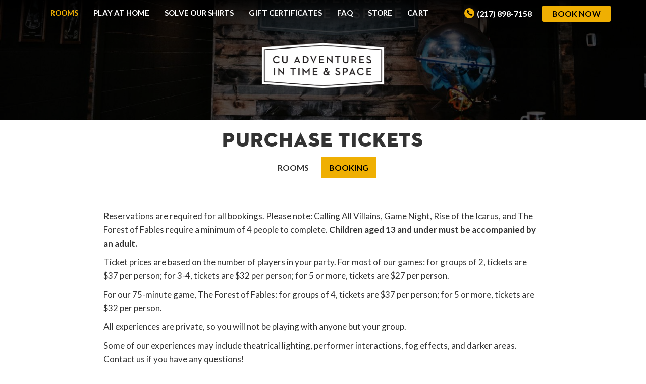

--- FILE ---
content_type: text/html; charset=UTF-8
request_url: https://www.cuadventures.com/book
body_size: 5784
content:


<!-- THEME DEBUG -->
<!-- THEME HOOK: 'html' -->
<!-- FILE NAME SUGGESTIONS:
   * html--node--191.html.twig
   * html--node--%.html.twig
   * html--node.html.twig
   x html.html.twig
-->
<!-- BEGIN OUTPUT from 'themes/custom/templates/system/html.html.twig' -->
<!DOCTYPE html>
<html  lang="en" dir="ltr" prefix="content: http://purl.org/rss/1.0/modules/content/  dc: http://purl.org/dc/terms/  foaf: http://xmlns.com/foaf/0.1/  og: http://ogp.me/ns#  rdfs: http://www.w3.org/2000/01/rdf-schema#  schema: http://schema.org/  sioc: http://rdfs.org/sioc/ns#  sioct: http://rdfs.org/sioc/types#  skos: http://www.w3.org/2004/02/skos/core#  xsd: http://www.w3.org/2001/XMLSchema# ">
  <head>
  <!-- Google tag (gtag.js) -->
<script async src="https://www.googletagmanager.com/gtag/js?id=G-P0VQJYL26M"></script>
<script>
  window.dataLayer = window.dataLayer || [];
  function gtag(){dataLayer.push(arguments);}
  gtag('js', new Date());

  gtag('config', 'G-P0VQJYL26M');
</script>

    <meta charset="utf-8" />
<meta name="description" content="Reservations are required for all bookings. Please note: Calling All Villains, Game Night, Rise of the Icarus, and The Forest of Fables require a minimum of 4 people to complete. Children aged 13 and under must be accompanied by an adult. Ticket prices are based on the number of players in your party. For most of our games: for groups of 2, tickets are $37 per person; for 3-4, tickets are $32 per person; for 5 or more, tickets are $27 per person." />
<link rel="canonical" href="https://www.cuadventures.com/book" />
<meta name="Generator" content="Drupal 9 (https://www.drupal.org); Commerce 2" />
<meta name="MobileOptimized" content="width" />
<meta name="HandheldFriendly" content="true" />
<meta name="viewport" content="width=device-width, initial-scale=1.0" />
<link rel="icon" href="/sites/default/files/favicon.png" type="image/png" />

    <title>Purchase Tickets | Champaign-Urbana Adventures in Time and Space</title>


    <link rel="stylesheet" media="all" href="/sites/default/files/css/css_lk9mx_LFAOvjQYQv7TR9RRCIX3xTGgkxpbxOLBJ2E4A.css" />
<link rel="stylesheet" media="all" href="/sites/default/files/css/css_kb0OWUkgb_vysIef6BjIiJIZXstQRZVqZcaDT83eggI.css" />

    
    <link href="https://fonts.googleapis.com/css?family=Lato:400,700" rel="stylesheet">
  </head>
  <body class="path-node page-node-type-page has-glyphicons">
    <a href="#main-content" class="visually-hidden focusable skip-link">
      Skip to main content
    </a>
    
    

<!-- THEME DEBUG -->
<!-- THEME HOOK: 'off_canvas_page_wrapper' -->
<!-- BEGIN OUTPUT from 'core/modules/system/templates/off-canvas-page-wrapper.html.twig' -->
  <div class="dialog-off-canvas-main-canvas" data-off-canvas-main-canvas>
    

<!-- THEME DEBUG -->
<!-- THEME HOOK: 'page' -->
<!-- FILE NAME SUGGESTIONS:
   * page--page.html.twig
   * page--node--191.html.twig
   * page--node--%.html.twig
   * page--node.html.twig
   x page.html.twig
-->
<!-- BEGIN OUTPUT from 'themes/custom/templates/system/page.html.twig' -->
<div class="top-wrapper background">
  <div class="overlay"></div>
  <div class="gradient"></div>

          <header class="navbar navbar-default container" id="navbar" role="banner">
            <div class="navbar-header">
        

<!-- THEME DEBUG -->
<!-- THEME HOOK: 'region' -->
<!-- FILE NAME SUGGESTIONS:
   * region--navigation.html.twig
   x region.html.twig
-->
<!-- BEGIN OUTPUT from 'themes/custom/templates/system/region.html.twig' -->
  <div class="region region-navigation">
    

<!-- THEME DEBUG -->
<!-- THEME HOOK: 'block' -->
<!-- FILE NAME SUGGESTIONS:
   * block--booknow-2.html.twig
   * block--block-content--8e33fcd1-9a40-44d6-86bb-d2c86eab36f9.html.twig
   * block--block-content.html.twig
   x block.html.twig
-->
<!-- BEGIN OUTPUT from 'themes/custom/templates/block/block.html.twig' -->
<section id="block-booknow-2" class="block block-block-content block-block-content8e33fcd1-9a40-44d6-86bb-d2c86eab36f9 clearfix">
  
    

      

<!-- THEME DEBUG -->
<!-- THEME HOOK: 'field' -->
<!-- FILE NAME SUGGESTIONS:
   * field--block-content--body--basic.html.twig
   * field--block-content--body.html.twig
   * field--block-content--basic.html.twig
   * field--body.html.twig
   * field--text-with-summary.html.twig
   x field.html.twig
-->
<!-- BEGIN OUTPUT from 'themes/custom/templates/field/field.html.twig' -->

            <div class="field field--name-body field--type-text-with-summary field--label-hidden field--item"><p><a class="button-primary" href="/book">Book Now</a></p>

<p><a class="telephone" href="tel:(217) 898-7158">(217) 898-7158</a></p>
</div>
      
<!-- END OUTPUT from 'themes/custom/templates/field/field.html.twig' -->


  </section>


<!-- END OUTPUT from 'themes/custom/templates/block/block.html.twig' -->


  </div>

<!-- END OUTPUT from 'themes/custom/templates/system/region.html.twig' -->


                          <button type="button" class="navbar-toggle collapsed" data-toggle="collapse" data-target="#navbar-collapse">
            <span class="sr-only">Toggle navigation</span>
            <span class="icon-bar top-bar"></span>
            <span class="icon-bar middle-bar"></span>
            <span class="icon-bar bottom-bar"></span>
          </button>
              </div>

                    <div id="navbar-collapse" class="navbar-collapse collapse">
          

<!-- THEME DEBUG -->
<!-- THEME HOOK: 'region' -->
<!-- FILE NAME SUGGESTIONS:
   * region--navigation-collapsible.html.twig
   x region.html.twig
-->
<!-- BEGIN OUTPUT from 'themes/custom/templates/system/region.html.twig' -->
  <div class="region region-navigation-collapsible">
    

<!-- THEME DEBUG -->
<!-- THEME HOOK: 'block' -->
<!-- FILE NAME SUGGESTIONS:
   * block--custom-main-menu.html.twig
   x block--system-menu-block--main.html.twig
   * block--system-menu-block.html.twig
   * block--system.html.twig
   * block.html.twig
-->
<!-- BEGIN OUTPUT from 'themes/custom/templates/block/block--system-menu-block--main.html.twig' -->
<nav role="navigation" aria-labelledby="block-custom-main-menu-menu" id="block-custom-main-menu" class="hidden-xs">
            <h2 class="sr-only" id="block-custom-main-menu-menu">Main navigation (Desktop)</h2>

      

<!-- THEME DEBUG -->
<!-- THEME HOOK: 'menu__main' -->
<!-- FILE NAME SUGGESTIONS:
   x menu--main.html.twig
   x menu--main.html.twig
   * menu.html.twig
-->
<!-- BEGIN OUTPUT from 'themes/custom/templates/menu/menu--main.html.twig' -->

      <ul class="menu menu--main nav navbar-nav">
                        <li class="active">
        <a href="/rooms" data-drupal-link-system-path="node/184">Rooms</a>
                  </li>
                        <li>
        <a href="/at-home" data-drupal-link-system-path="node/816">Play at Home</a>
                  </li>
                        <li>
        <a href="http://www.solveourshirts.com" title="Solve Our Shirts: A Puzzling Shirt Adventure from CU Adventures">Solve Our Shirts</a>
                  </li>
                        <li>
        <a href="/gift-certificates" data-drupal-link-system-path="product/2">Gift Certificates</a>
                  </li>
                        <li>
        <a href="/faq" data-drupal-link-system-path="node/190">FAQ</a>
                  </li>
                        <li>
        <a href="/products" data-drupal-link-system-path="products">Store</a>
                  </li>
                        <li>
        <a href="/cart" data-drupal-link-system-path="cart">Cart</a>
                  </li>
        </ul>
  

<!-- END OUTPUT from 'themes/custom/templates/menu/menu--main.html.twig' -->


  </nav>

<!-- END OUTPUT from 'themes/custom/templates/block/block--system-menu-block--main.html.twig' -->



<!-- THEME DEBUG -->
<!-- THEME HOOK: 'block' -->
<!-- FILE NAME SUGGESTIONS:
   * block--mainnavigation.html.twig
   * block--menu-block--main.html.twig
   * block--menu-block.html.twig
   x block--system-menu-block.html.twig
   * block.html.twig
-->
<!-- BEGIN OUTPUT from 'core/modules/system/templates/block--system-menu-block.html.twig' -->
<nav role="navigation" aria-labelledby="block-mainnavigation-menu" id="block-mainnavigation" class="visible-xs">
            
  <h2 class="visually-hidden" id="block-mainnavigation-menu">Main navigation (Mobile)</h2>
  

        

<!-- THEME DEBUG -->
<!-- THEME HOOK: 'menu' -->
<!-- FILE NAME SUGGESTIONS:
   x menu--main.html.twig
   * menu.html.twig
-->
<!-- BEGIN OUTPUT from 'themes/custom/templates/menu/menu--main.html.twig' -->

      <ul class="menu menu--main nav navbar-nav">
                        <li class="expanded dropdown active">
        <a href="/rooms" class="dropdown-toggle" data-toggle="dropdown">Rooms <span class="caret"></span></a>
                          <ul class="dropdown-menu">
                        <li>
        <a href="/rooms" data-drupal-link-system-path="node/184">Rooms</a>
                  </li>
                        <li class="active">
        <a href="/book" data-drupal-link-system-path="node/191" class="is-active">Booking</a>
                  </li>
        </ul>
  
            </li>
                        <li>
        <a href="/at-home" data-drupal-link-system-path="node/816">Play at Home</a>
                  </li>
                        <li>
        <a href="http://www.solveourshirts.com" title="Solve Our Shirts: A Puzzling Shirt Adventure from CU Adventures">Solve Our Shirts</a>
                  </li>
                        <li>
        <a href="/gift-certificates" data-drupal-link-system-path="product/2">Gift Certificates</a>
                  </li>
                        <li class="expanded dropdown">
        <a href="/faq" class="dropdown-toggle" data-toggle="dropdown">FAQ <span class="caret"></span></a>
                          <ul class="dropdown-menu">
                        <li>
        <a href="/faq" data-drupal-link-system-path="node/190">FAQ</a>
                  </li>
                        <li>
        <a href="/about" data-drupal-link-system-path="node/183">About</a>
                  </li>
                        <li>
        <a href="/testimonials" data-drupal-link-system-path="node/188">Testimonials</a>
                  </li>
                        <li>
        <a href="/contact" data-drupal-link-system-path="node/187">Contact</a>
                  </li>
        </ul>
  
            </li>
                        <li>
        <a href="/products" data-drupal-link-system-path="products">Store</a>
                  </li>
                        <li>
        <a href="/cart" data-drupal-link-system-path="cart">Cart</a>
                  </li>
        </ul>
  

<!-- END OUTPUT from 'themes/custom/templates/menu/menu--main.html.twig' -->


  </nav>

<!-- END OUTPUT from 'core/modules/system/templates/block--system-menu-block.html.twig' -->


  </div>

<!-- END OUTPUT from 'themes/custom/templates/system/region.html.twig' -->


        </div>
                </header>
  
      <div class="header-wrapper container" role="banner">
      

<!-- THEME DEBUG -->
<!-- THEME HOOK: 'region' -->
<!-- FILE NAME SUGGESTIONS:
   * region--header.html.twig
   x region.html.twig
-->
<!-- BEGIN OUTPUT from 'themes/custom/templates/system/region.html.twig' -->
  <div class="region region-header">
    

<!-- THEME DEBUG -->
<!-- THEME HOOK: 'block' -->
<!-- FILE NAME SUGGESTIONS:
   * block--custom-branding.html.twig
   x block--system-branding-block.html.twig
   * block--system.html.twig
   * block.html.twig
-->
<!-- BEGIN OUTPUT from 'themes/custom/templates/block/block--system-branding-block.html.twig' -->
      <a class="logo navbar-btn" href="/" title="Home" rel="home">
      <img src="/sites/default/files/logo%402x.png" alt="Home" />
      <span class="sr-only" href="/" title="Home" rel="home">Champaign-Urbana Adventures in Time and Space</span>
    </a>
  
<!-- END OUTPUT from 'themes/custom/templates/block/block--system-branding-block.html.twig' -->



<!-- THEME DEBUG -->
<!-- THEME HOOK: 'block' -->
<!-- FILE NAME SUGGESTIONS:
   * block--views-block--background-image-block-1.html.twig
   * block--views-block.html.twig
   * block--views.html.twig
   x block.html.twig
-->
<!-- BEGIN OUTPUT from 'themes/custom/templates/block/block.html.twig' -->
<section class="views-element-container block block-views block-views-blockbackground-image-block-1 clearfix" id="block-views-block-background-image-block-1">
  
    

      

<!-- THEME DEBUG -->
<!-- THEME HOOK: 'container' -->
<!-- BEGIN OUTPUT from 'themes/custom/templates/system/container.html.twig' -->
<div class="form-group">

<!-- THEME DEBUG -->
<!-- THEME HOOK: 'views_view' -->
<!-- BEGIN OUTPUT from 'themes/custom/templates/views/views-view.html.twig' -->
<div class="view view-background-image view-id-background_image view-display-id-block_1 js-view-dom-id-33f6ae939241dd9484ce17ac0329767b030dba0d48171f8d4dc760875bd3deba">
  
    
      
      <div class="view-content">
      

<!-- THEME DEBUG -->
<!-- THEME HOOK: 'views_view_unformatted' -->
<!-- BEGIN OUTPUT from 'core/modules/views/templates/views-view-unformatted.html.twig' -->
    <div class="views-row">

<!-- THEME DEBUG -->
<!-- THEME HOOK: 'views_view_fields' -->
<!-- BEGIN OUTPUT from 'core/modules/views/templates/views-view-fields.html.twig' -->
<div class="views-field views-field-field-background-image"><div class="field-content imgsrc">

<!-- THEME DEBUG -->
<!-- THEME HOOK: 'views_view_field' -->
<!-- BEGIN OUTPUT from 'core/modules/views/templates/views-view-field.html.twig' -->
/sites/default/files/styles/homepage_banner/public/default_images/default-banner_0.jpg?itok=gPOC79O3
<!-- END OUTPUT from 'core/modules/views/templates/views-view-field.html.twig' -->

</div></div>
<!-- END OUTPUT from 'core/modules/views/templates/views-view-fields.html.twig' -->

</div>

<!-- END OUTPUT from 'core/modules/views/templates/views-view-unformatted.html.twig' -->


    </div>
  
          </div>

<!-- END OUTPUT from 'themes/custom/templates/views/views-view.html.twig' -->

</div>

<!-- END OUTPUT from 'themes/custom/templates/system/container.html.twig' -->


  </section>


<!-- END OUTPUT from 'themes/custom/templates/block/block.html.twig' -->


  </div>

<!-- END OUTPUT from 'themes/custom/templates/system/region.html.twig' -->


    </div>
  
</div>
  <div role="main" class="main-container js-quickedit-main-content">

                  <section>

                                      <div class="highlighted">

<!-- THEME DEBUG -->
<!-- THEME HOOK: 'region' -->
<!-- FILE NAME SUGGESTIONS:
   * region--highlighted.html.twig
   x region.html.twig
-->
<!-- BEGIN OUTPUT from 'themes/custom/templates/system/region.html.twig' -->
  <div class="region region-highlighted">
    

<!-- THEME DEBUG -->
<!-- THEME HOOK: 'block' -->
<!-- FILE NAME SUGGESTIONS:
   * block--custom-messages.html.twig
   x block--system-messages-block.html.twig
   * block--system.html.twig
   * block.html.twig
-->
<!-- BEGIN OUTPUT from 'core/modules/system/templates/block--system-messages-block.html.twig' -->
<div data-drupal-messages-fallback class="hidden"></div>

<!-- END OUTPUT from 'core/modules/system/templates/block--system-messages-block.html.twig' -->


  </div>

<!-- END OUTPUT from 'themes/custom/templates/system/region.html.twig' -->

</div>
                  
                
                          <a id="main-content"></a>
          

<!-- THEME DEBUG -->
<!-- THEME HOOK: 'region' -->
<!-- FILE NAME SUGGESTIONS:
   * region--content.html.twig
   x region.html.twig
-->
<!-- BEGIN OUTPUT from 'themes/custom/templates/system/region.html.twig' -->
  <div class="region region-content">
    

<!-- THEME DEBUG -->
<!-- THEME HOOK: 'block' -->
<!-- FILE NAME SUGGESTIONS:
   * block--custom-content.html.twig
   * block--system-main-block.html.twig
   x block--system.html.twig
   * block.html.twig
-->
<!-- BEGIN OUTPUT from 'themes/custom/templates/block/block--system.html.twig' -->
  

<!-- THEME DEBUG -->
<!-- THEME HOOK: 'ds_entity_view' -->
<!-- BEGIN OUTPUT from 'modules/contrib/ds/templates/ds-entity-view.html.twig' -->


<!-- THEME DEBUG -->
<!-- THEME HOOK: 'ds_1col' -->
<!-- FILE NAME SUGGESTIONS:
   * ds-1col--node--191.html.twig
   * ds-1col--node-page-full.html.twig
   * ds-1col--node-page.html.twig
   * ds-1col--node-full.html.twig
   * ds-1col--node.html.twig
   x ds-1col.html.twig
   x ds-1col.html.twig
-->
<!-- BEGIN OUTPUT from 'modules/contrib/ds/templates/ds-1col.html.twig' -->
<div class="container constrained node node--type-page node--view-mode-full ds-1col clearfix">

  

  

<!-- THEME DEBUG -->
<!-- THEME HOOK: 'field' -->
<!-- FILE NAME SUGGESTIONS:
   * field--default--node--node-title--page.html.twig
   * field--default--node--page.html.twig
   * field--default--node--node-title.html.twig
   * field--default--node-title--page.html.twig
   * field--default--page.html.twig
   * field--default--node-title.html.twig
   * field--default.html.twig
   * field--theme-ds-field-default.html.twig
   * field--node--node-title--page.html.twig
   * field--node--node-title.html.twig
   * field--node--page.html.twig
   * field--node-title.html.twig
   * field--ds.html.twig
   x field.html.twig
-->
<!-- BEGIN OUTPUT from 'themes/custom/templates/field/field.html.twig' -->

            <div class="field field--name-node-title field--type-ds field--label-hidden field--item"><h1>
  Purchase Tickets
</h1>
</div>
      
<!-- END OUTPUT from 'themes/custom/templates/field/field.html.twig' -->



<!-- THEME DEBUG -->
<!-- THEME HOOK: 'field' -->
<!-- FILE NAME SUGGESTIONS:
   * field--expert--node--dynamic-block-field--node-submenu--page.html.twig
   * field--expert--node--page.html.twig
   * field--expert--node--dynamic-block-field--node-submenu.html.twig
   * field--expert--dynamic-block-field--node-submenu--page.html.twig
   * field--expert--page.html.twig
   * field--expert--dynamic-block-field--node-submenu.html.twig
   * field--expert.html.twig
   * field--ds-field-expert.html.twig
   * field--node--dynamic-block-field--node-submenu--page.html.twig
   * field--node--dynamic-block-field--node-submenu.html.twig
   * field--node--page.html.twig
   * field--dynamic-block-field--node-submenu.html.twig
   * field--ds.html.twig
   * field.html.twig
-->
<!-- BEGIN OUTPUT from 'modules/contrib/ds/templates/ds-field-expert.html.twig' -->
      <div  class="hidden-xs">
        
            <div >
                                <div  >
      

<!-- THEME DEBUG -->
<!-- THEME HOOK: 'block' -->
<!-- FILE NAME SUGGESTIONS:
   x block--menu-block--submenu.html.twig
   * block--menu-block--main.html.twig
   * block--menu-block.html.twig
   * block--system-menu-block.html.twig
   * block.html.twig
-->
<!-- BEGIN OUTPUT from 'themes/custom/templates/block/block--menu-block--submenu.html.twig' -->
<nav role="navigation" aria-labelledby="-menu">
  
      

<!-- THEME DEBUG -->
<!-- THEME HOOK: 'menu' -->
<!-- FILE NAME SUGGESTIONS:
   x menu--submenu.html.twig
   * menu--main.html.twig
   * menu.html.twig
-->
<!-- BEGIN OUTPUT from 'themes/custom/templates/menu/menu--submenu.html.twig' -->

      <ul class="menu menu--main nav submenu">
                        <li>
        <a href="/rooms" data-drupal-link-system-path="node/184">Rooms</a>
                  </li>
                        <li class="active">
        <a href="/book" data-drupal-link-system-path="node/191" class="is-active">Booking</a>
                  </li>
        </ul>
  

<!-- END OUTPUT from 'themes/custom/templates/menu/menu--submenu.html.twig' -->


  </nav>

<!-- END OUTPUT from 'themes/custom/templates/block/block--menu-block--submenu.html.twig' -->

</div>
      
      </div>
  
    </div>


<!-- END OUTPUT from 'modules/contrib/ds/templates/ds-field-expert.html.twig' -->



<!-- THEME DEBUG -->
<!-- THEME HOOK: 'field' -->
<!-- FILE NAME SUGGESTIONS:
   * field--default--node--body--page.html.twig
   * field--default--node--page.html.twig
   * field--default--node--body.html.twig
   * field--default--body--page.html.twig
   * field--default--page.html.twig
   * field--default--body.html.twig
   * field--default.html.twig
   * field--theme-ds-field-default.html.twig
   * field--node--body--page.html.twig
   * field--node--body.html.twig
   * field--node--page.html.twig
   * field--body.html.twig
   * field--text-with-summary.html.twig
   x field.html.twig
-->
<!-- BEGIN OUTPUT from 'themes/custom/templates/field/field.html.twig' -->

            <div class="field field--name-body field--type-text-with-summary field--label-hidden field--item"><p>Reservations are required for all bookings. Please note: Calling All Villains, Game Night, Rise of the Icarus, and The Forest of Fables require a minimum of 4 people to complete. <b>Children aged 13 and under must be accompanied by an adult.</b></p>

<p>Ticket prices are based on the number of players in your party. For most of our games: for groups of 2, tickets are $37 per person; for 3-4, tickets are $32 per person; for 5 or more, tickets are $27 per person.</p>

<p>For our 75-minute game, The Forest of Fables: for groups of 4, tickets are $37 per person; for 5 or more, tickets are $32 per person.</p>

<p>All experiences are private, so you will not be playing with anyone but your group.</p>

<p>Some of our experiences may include theatrical lighting, performer interactions, fog effects, and darker areas. Contact us if you have any questions!</p>

<script type="text/javascript" src="https://bookeo.com/widget.js?a=41551H3A3A414F81F50DA5&amp;waitMobile=true"></script><script type="text/javascript">
<!--//--><![CDATA[// ><!--

var bookeo_startMobileLabel="Book now";

//--><!]]>
</script><style type="text/css">
<!--/*--><![CDATA[/* ><!--*/

#bookeoStartMobile {
width: 200px !important;
background-color: #EFAF02 !important;
padding: 10px !important;
color: black !important;
text-transform: uppercase !important;
border: none !important;
font-weight: normal !important;
height: auto !important;
font-size: 26px !important;
font-family: inherit !important;
}

/*--><!]]>*/
</style><div class="change-dates">Need a different date? You can change that right here!</div>
<br /><br /><div class="day-changes bg-primary">Please make sure you have selected the <strong>correct date and time before confirming your booking</strong>! Hitting the <strong>back button</strong> may change the date.</div></div>
      
<!-- END OUTPUT from 'themes/custom/templates/field/field.html.twig' -->



</div>

<!-- END OUTPUT from 'modules/contrib/ds/templates/ds-1col.html.twig' -->



<!-- END OUTPUT from 'modules/contrib/ds/templates/ds-entity-view.html.twig' -->



<!-- END OUTPUT from 'themes/custom/templates/block/block--system.html.twig' -->


  </div>

<!-- END OUTPUT from 'themes/custom/templates/system/region.html.twig' -->


              </section>
  </div>

<div class="prefooter">
</div>

      <footer class="footer" role="contentinfo">
      <div class="container">
       

<!-- THEME DEBUG -->
<!-- THEME HOOK: 'region' -->
<!-- FILE NAME SUGGESTIONS:
   * region--footer.html.twig
   x region.html.twig
-->
<!-- BEGIN OUTPUT from 'themes/custom/templates/system/region.html.twig' -->
  <div class="region region-footer">
    

<!-- THEME DEBUG -->
<!-- THEME HOOK: 'block' -->
<!-- FILE NAME SUGGESTIONS:
   * block--sitebranding.html.twig
   x block--system-branding-block.html.twig
   * block--system.html.twig
   * block.html.twig
-->
<!-- BEGIN OUTPUT from 'themes/custom/templates/block/block--system-branding-block.html.twig' -->
      <a class="logo navbar-btn" href="/" title="Home" rel="home">
      <img src="/sites/default/files/logo%402x.png" alt="Home" />
      <span class="sr-only" href="/" title="Home" rel="home">Champaign-Urbana Adventures in Time and Space</span>
    </a>
  
<!-- END OUTPUT from 'themes/custom/templates/block/block--system-branding-block.html.twig' -->



<!-- THEME DEBUG -->
<!-- THEME HOOK: 'block' -->
<!-- FILE NAME SUGGESTIONS:
   * block--footercontactinfo.html.twig
   * block--block-content--aba50ed7-db40-42b4-8e60-2599b75b3efa.html.twig
   * block--block-content.html.twig
   x block.html.twig
-->
<!-- BEGIN OUTPUT from 'themes/custom/templates/block/block.html.twig' -->
<section id="block-footercontactinfo" class="block block-block-content block-block-contentaba50ed7-db40-42b4-8e60-2599b75b3efa clearfix">
  
    

      

<!-- THEME DEBUG -->
<!-- THEME HOOK: 'field' -->
<!-- FILE NAME SUGGESTIONS:
   * field--block-content--body--basic.html.twig
   * field--block-content--body.html.twig
   * field--block-content--basic.html.twig
   * field--body.html.twig
   * field--text-with-summary.html.twig
   x field.html.twig
-->
<!-- BEGIN OUTPUT from 'themes/custom/templates/field/field.html.twig' -->

            <div class="field field--name-body field--type-text-with-summary field--label-hidden field--item"><h4 class="intro">302 N Broadway Ave<br />
Suite 100<br />
Urbana,&nbsp;IL 61801<br />
<br />
info@cuadventures.com<br />
&nbsp;</h4>

<p><a class="button-secondary" href="/contact">Contact Us</a></p>
</div>
      
<!-- END OUTPUT from 'themes/custom/templates/field/field.html.twig' -->


  </section>


<!-- END OUTPUT from 'themes/custom/templates/block/block.html.twig' -->



<!-- THEME DEBUG -->
<!-- THEME HOOK: 'block' -->
<!-- FILE NAME SUGGESTIONS:
   * block--socialmedia.html.twig
   * block--block-content--f0e0fd3a-2104-4e69-93c2-59a290d497b6.html.twig
   * block--block-content.html.twig
   x block.html.twig
-->
<!-- BEGIN OUTPUT from 'themes/custom/templates/block/block.html.twig' -->
<section id="block-socialmedia" class="block block-block-content block-block-contentf0e0fd3a-2104-4e69-93c2-59a290d497b6 clearfix">
  
      <h2 class="block-title">Follow Us</h2>
    

      

<!-- THEME DEBUG -->
<!-- THEME HOOK: 'field' -->
<!-- FILE NAME SUGGESTIONS:
   * field--block-content--body--basic.html.twig
   * field--block-content--body.html.twig
   * field--block-content--basic.html.twig
   * field--body.html.twig
   * field--text-with-summary.html.twig
   x field.html.twig
-->
<!-- BEGIN OUTPUT from 'themes/custom/templates/field/field.html.twig' -->

            <div class="field field--name-body field--type-text-with-summary field--label-hidden field--item"><p>
<a class="social" href="https://www.facebook.com/CUAdventures/"><span class="icon-facebook"></span><span class="sr-only">Facebook</span></a> 
<a class="social" href="https://www.instagram.com/cu_adventures/"><span class="icon-instagram"></span><span class="sr-only">Instagram</span></a>
</p>

</div>
      
<!-- END OUTPUT from 'themes/custom/templates/field/field.html.twig' -->


  </section>


<!-- END OUTPUT from 'themes/custom/templates/block/block.html.twig' -->



<!-- THEME DEBUG -->
<!-- THEME HOOK: 'block' -->
<!-- FILE NAME SUGGESTIONS:
   * block--booknow.html.twig
   * block--block-content--8e33fcd1-9a40-44d6-86bb-d2c86eab36f9.html.twig
   * block--block-content.html.twig
   x block.html.twig
-->
<!-- BEGIN OUTPUT from 'themes/custom/templates/block/block.html.twig' -->
<section id="block-booknow" class="block block-block-content block-block-content8e33fcd1-9a40-44d6-86bb-d2c86eab36f9 clearfix">
  
    

      

<!-- THEME DEBUG -->
<!-- THEME HOOK: 'field' -->
<!-- FILE NAME SUGGESTIONS:
   * field--block-content--body--basic.html.twig
   * field--block-content--body.html.twig
   * field--block-content--basic.html.twig
   * field--body.html.twig
   * field--text-with-summary.html.twig
   x field.html.twig
-->
<!-- BEGIN OUTPUT from 'themes/custom/templates/field/field.html.twig' -->

            <div class="field field--name-body field--type-text-with-summary field--label-hidden field--item"><p><a class="button-primary" href="/book">Book Now</a></p>

<p><a class="telephone" href="tel:(217) 898-7158">(217) 898-7158</a></p>
</div>
      
<!-- END OUTPUT from 'themes/custom/templates/field/field.html.twig' -->


  </section>


<!-- END OUTPUT from 'themes/custom/templates/block/block.html.twig' -->


  </div>

<!-- END OUTPUT from 'themes/custom/templates/system/region.html.twig' -->


      </div>
    </footer>
  
<!-- END OUTPUT from 'themes/custom/templates/system/page.html.twig' -->


  </div>

<!-- END OUTPUT from 'core/modules/system/templates/off-canvas-page-wrapper.html.twig' -->


    
    <script type="application/json" data-drupal-selector="drupal-settings-json">{"path":{"baseUrl":"\/","scriptPath":null,"pathPrefix":"","currentPath":"node\/191","currentPathIsAdmin":false,"isFront":false,"currentLanguage":"en"},"pluralDelimiter":"\u0003","suppressDeprecationErrors":true,"ckeditorAccordion":{"accordionStyle":{"collapseAll":null,"keepRowsOpen":null}},"bootstrap":{"forms_has_error_value_toggle":1,"modal_animation":1,"modal_backdrop":"true","modal_focus_input":1,"modal_keyboard":1,"modal_select_text":1,"modal_show":1,"modal_size":"","popover_enabled":1,"popover_animation":1,"popover_auto_close":1,"popover_container":"body","popover_content":"","popover_delay":"0","popover_html":0,"popover_placement":"right","popover_selector":"","popover_title":"","popover_trigger":"click","tooltip_enabled":1,"tooltip_animation":1,"tooltip_container":"body","tooltip_delay":"0","tooltip_html":0,"tooltip_placement":"auto left","tooltip_selector":"","tooltip_trigger":"hover"},"user":{"uid":0,"permissionsHash":"d79a90418a7c71aadf45ed8744b51e111fbc3039f986a9e0dfeaad591a47d1eb"}}</script>
<script src="/sites/default/files/js/js_Pi9sxJfzoOSIfwi_Kn1wNXNBGFziZvFdi3ldvYgZsQc.js"></script>

    <div class="device-xs visible-xs"></div>
    <div class="device-sm visible-sm"></div>
    <div class="device-md visible-md"></div>
    <div class="device-lg visible-lg"></div>
  </body>
</html>

<!-- END OUTPUT from 'themes/custom/templates/system/html.html.twig' -->



--- FILE ---
content_type: text/css
request_url: https://www.cuadventures.com/sites/default/files/css/css_kb0OWUkgb_vysIef6BjIiJIZXstQRZVqZcaDT83eggI.css
body_size: 42966
content:
.slick-slider{position:relative;display:block;box-sizing:border-box;-webkit-user-select:none;-moz-user-select:none;-ms-user-select:none;user-select:none;-webkit-touch-callout:none;-khtml-user-select:none;-ms-touch-action:pan-y;touch-action:pan-y;-webkit-tap-highlight-color:transparent;}.slick-list{position:relative;display:block;overflow:hidden;margin:0;padding:0;}.slick-list:focus{outline:none;}.slick-list.dragging{cursor:pointer;cursor:hand;}.slick-slider .slick-track,.slick-slider .slick-list{-webkit-transform:translate3d(0,0,0);-moz-transform:translate3d(0,0,0);-ms-transform:translate3d(0,0,0);-o-transform:translate3d(0,0,0);transform:translate3d(0,0,0);}.slick-track{position:relative;top:0;left:0;display:block;}.slick-track:before,.slick-track:after{display:table;content:'';}.slick-track:after{clear:both;}.slick-loading .slick-track{visibility:hidden;}.slick-slide{display:none;float:left;height:100%;min-height:1px;}[dir='rtl'] .slick-slide{float:right;}.slick-slide img{display:block;}.slick-slide.slick-loading img{display:none;}.slick-slide.dragging img{pointer-events:none;}.slick-initialized .slick-slide{display:block;}.slick-loading .slick-slide{visibility:hidden;}.slick-vertical .slick-slide{display:block;height:auto;border:1px solid transparent;}.slick-arrow.slick-hidden{display:none;}
.slick-loading .slick-list{background:#fff url(/themes/custom/css/./ajax-loader.gif) center center no-repeat;}@font-face{font-family:'patel';font-weight:normal;font-style:normal;src:url(/themes/custom/css/./fonts/patel.eot);src:url(/themes/custom/css/./fonts/patel.eot#iefix) format('embedded-opentype'),url(/themes/custom/css/./fonts/patel.woff) format('woff'),url(/themes/custom/css/./fonts/patel.ttf) format('truetype'),url(/themes/custom/css/./fonts/patel.svg#slick) format('svg');}.slick-prev,.slick-next{font-size:0;line-height:0;position:absolute;top:50%;display:block;padding:0;-webkit-transform:translate(0,-50%);-ms-transform:translate(0,-50%);transform:translate(0,-50%);cursor:pointer;color:transparent;border:none;outline:none;background:transparent;}.slick-prev:hover,.slick-prev:focus,.slick-next:hover,.slick-next:focus{color:transparent;outline:none;background:transparent;}.slick-prev:hover:before,.slick-prev:focus:before,.slick-next:hover:before,.slick-next:focus:before{opacity:1;}.slick-prev.slick-disabled:before,.slick-next.slick-disabled:before{opacity:.25;}.slick-prev:before,.slick-next:before{font-family:'patel';font-size:50px;line-height:1;opacity:.75;color:white;-webkit-font-smoothing:antialiased;-moz-osx-font-smoothing:grayscale;}.slick-prev{left:-25px;}[dir='rtl'] .slick-prev{right:-25px;left:auto;}.slick-prev:before{content:'\e904';}[dir='rtl'] .slick-prev:before{content:'→';}.slick-next{right:-25px;}[dir='rtl'] .slick-next{right:auto;left:-25px;}.slick-next:before{content:'\e905';}[dir='rtl'] .slick-next:before{content:'←';}.slick-dotted.slick-slider{margin-bottom:30px;}.slick-dots{position:absolute;bottom:-25px;display:block;width:100%;padding:0;margin:0;list-style:none;text-align:center;}.slick-dots li{position:relative;display:inline-block;width:20px;height:20px;margin:0 5px;padding:0;cursor:pointer;}.slick-dots li button{font-size:0;line-height:0;display:block;width:20px;height:20px;padding:5px;cursor:pointer;color:transparent;border:0;outline:none;background:transparent;}.slick-dots li button:hover,.slick-dots li button:focus{outline:none;}.slick-dots li button:hover:before,.slick-dots li button:focus:before{opacity:1;}.slick-dots li button:before{font-family:'slick';font-size:6px;line-height:20px;position:absolute;top:0;left:0;width:20px;height:20px;content:'•';text-align:center;opacity:.25;color:black;-webkit-font-smoothing:antialiased;-moz-osx-font-smoothing:grayscale;}.slick-dots li.slick-active button:before{opacity:.75;color:black;}
@font-face{font-family:"Neutraface Bold";src:url(/themes/custom/css/fonts/Neutraface2Display-Bold.woff) format("woff");}@font-face{font-family:"Neutraface Titling";src:url(/themes/custom/css/fonts/Neutraface2Display-Titling.woff) format("woff");}html{font-family:sans-serif;-ms-text-size-adjust:100%;-webkit-text-size-adjust:100%;}body{margin:0;}article,aside,details,figcaption,figure,footer,header,hgroup,main,menu,nav,section,summary{display:block;}audio,canvas,progress,video{display:inline-block;vertical-align:baseline;}audio:not([controls]){display:none;height:0;}[hidden],template{display:none;}a{background-color:transparent;}a:active,a:hover{outline:0;}abbr[title]{border-bottom:1px dotted;}b,strong{font-weight:bold;}dfn{font-style:italic;}h1{font-size:2em;margin:0.67em 0;}mark{background:#ff0;color:#000;}small{font-size:80%;}sub,sup{font-size:75%;line-height:0;position:relative;vertical-align:baseline;}sup{top:-0.5em;}sub{bottom:-0.25em;}img{border:0;}svg:not(:root){overflow:hidden;}figure{margin:1em 40px;}hr{-webkit-box-sizing:content-box;box-sizing:content-box;height:0;}pre{overflow:auto;}code,kbd,pre,samp{font-family:monospace,monospace;font-size:1em;}button,input,optgroup,select,textarea{color:inherit;font:inherit;margin:0;}button{overflow:visible;}button,select{text-transform:none;}button,html input[type="button"],input[type="reset"],input[type="submit"]{-webkit-appearance:button;cursor:pointer;}button[disabled],html input[disabled]{cursor:default;}button::-moz-focus-inner,input::-moz-focus-inner{border:0;padding:0;}input{line-height:normal;}input[type="checkbox"],input[type="radio"]{-webkit-box-sizing:border-box;box-sizing:border-box;padding:0;}input[type="number"]::-webkit-inner-spin-button,input[type="number"]::-webkit-outer-spin-button{height:auto;}input[type="search"]{-webkit-appearance:textfield;-webkit-box-sizing:content-box;box-sizing:content-box;}input[type="search"]::-webkit-search-cancel-button,input[type="search"]::-webkit-search-decoration{-webkit-appearance:none;}fieldset{border:1px solid #c0c0c0;margin:0 2px;padding:0.35em 0.625em 0.75em;}legend{border:0;padding:0;}textarea{overflow:auto;}optgroup{font-weight:bold;}table{border-collapse:collapse;border-spacing:0;}td,th{padding:0;}@media print{*,*:before,*:after{background:transparent !important;color:#000 !important;-webkit-box-shadow:none !important;box-shadow:none !important;text-shadow:none !important;}a,a:visited{text-decoration:underline;}a[href]:after{content:" (" attr(href) ")";}abbr[title]:after{content:" (" attr(title) ")";}a[href^="#"]:after,a[href^="javascript:"]:after{content:"";}pre,blockquote{border:1px solid #999;page-break-inside:avoid;}thead{display:table-header-group;}tr,img{page-break-inside:avoid;}img{max-width:100% !important;}p,h2,h3{orphans:3;widows:3;}h2,h3{page-break-after:avoid;}.navbar{display:none;}.btn > .caret,.dropup > .btn > .caret{border-top-color:#000 !important;}.label{border:1px solid #000;}.table{border-collapse:collapse !important;}.table td,.table th{background-color:#fff !important;}.table-bordered th,.table-bordered td{border:1px solid #ddd !important;}}@font-face{font-family:'Glyphicons Halflings';src:url(/themes/custom/bootstrap/fonts/glyphicons-halflings-regular.eot);src:url(/themes/custom/bootstrap/fonts/glyphicons-halflings-regular.eot#iefix) format('embedded-opentype'),url(/themes/custom/bootstrap/fonts/glyphicons-halflings-regular.woff2) format('woff2'),url(/themes/custom/bootstrap/fonts/glyphicons-halflings-regular.woff) format('woff'),url(/themes/custom/bootstrap/fonts/glyphicons-halflings-regular.ttf) format('truetype'),url(/themes/custom/bootstrap/fonts/glyphicons-halflings-regular.svg#glyphicons_halflingsregular) format('svg');}.glyphicon{position:relative;top:1px;display:inline-block;font-family:'Glyphicons Halflings';font-style:normal;font-weight:normal;line-height:1;-webkit-font-smoothing:antialiased;-moz-osx-font-smoothing:grayscale;}.glyphicon-asterisk:before{content:"\002a";}.glyphicon-plus:before{content:"\002b";}.glyphicon-euro:before,.glyphicon-eur:before{content:"\20ac";}.glyphicon-minus:before{content:"\2212";}.glyphicon-cloud:before{content:"\2601";}.glyphicon-envelope:before{content:"\2709";}.glyphicon-pencil:before{content:"\270f";}.glyphicon-glass:before{content:"\e001";}.glyphicon-music:before{content:"\e002";}.glyphicon-search:before{content:"\e003";}.glyphicon-heart:before{content:"\e005";}.glyphicon-star:before{content:"\e006";}.glyphicon-star-empty:before{content:"\e007";}.glyphicon-user:before{content:"\e008";}.glyphicon-film:before{content:"\e009";}.glyphicon-th-large:before{content:"\e010";}.glyphicon-th:before{content:"\e011";}.glyphicon-th-list:before{content:"\e012";}.glyphicon-ok:before{content:"\e013";}.glyphicon-remove:before{content:"\e014";}.glyphicon-zoom-in:before{content:"\e015";}.glyphicon-zoom-out:before{content:"\e016";}.glyphicon-off:before{content:"\e017";}.glyphicon-signal:before{content:"\e018";}.glyphicon-cog:before{content:"\e019";}.glyphicon-trash:before{content:"\e020";}.glyphicon-home:before{content:"\e021";}.glyphicon-file:before{content:"\e022";}.glyphicon-time:before{content:"\e023";}.glyphicon-road:before{content:"\e024";}.glyphicon-download-alt:before{content:"\e025";}.glyphicon-download:before{content:"\e026";}.glyphicon-upload:before{content:"\e027";}.glyphicon-inbox:before{content:"\e028";}.glyphicon-play-circle:before{content:"\e029";}.glyphicon-repeat:before{content:"\e030";}.glyphicon-refresh:before{content:"\e031";}.glyphicon-list-alt:before{content:"\e032";}.glyphicon-lock:before{content:"\e033";}.glyphicon-flag:before{content:"\e034";}.glyphicon-headphones:before{content:"\e035";}.glyphicon-volume-off:before{content:"\e036";}.glyphicon-volume-down:before{content:"\e037";}.glyphicon-volume-up:before{content:"\e038";}.glyphicon-qrcode:before{content:"\e039";}.glyphicon-barcode:before{content:"\e040";}.glyphicon-tag:before{content:"\e041";}.glyphicon-tags:before{content:"\e042";}.glyphicon-book:before{content:"\e043";}.glyphicon-bookmark:before{content:"\e044";}.glyphicon-print:before{content:"\e045";}.glyphicon-camera:before{content:"\e046";}.glyphicon-font:before{content:"\e047";}.glyphicon-bold:before{content:"\e048";}.glyphicon-italic:before{content:"\e049";}.glyphicon-text-height:before{content:"\e050";}.glyphicon-text-width:before{content:"\e051";}.glyphicon-align-left:before{content:"\e052";}.glyphicon-align-center:before{content:"\e053";}.glyphicon-align-right:before{content:"\e054";}.glyphicon-align-justify:before{content:"\e055";}.glyphicon-list:before{content:"\e056";}.glyphicon-indent-left:before{content:"\e057";}.glyphicon-indent-right:before{content:"\e058";}.glyphicon-facetime-video:before{content:"\e059";}.glyphicon-picture:before{content:"\e060";}.glyphicon-map-marker:before{content:"\e062";}.glyphicon-adjust:before{content:"\e063";}.glyphicon-tint:before{content:"\e064";}.glyphicon-edit:before{content:"\e065";}.glyphicon-share:before{content:"\e066";}.glyphicon-check:before{content:"\e067";}.glyphicon-move:before{content:"\e068";}.glyphicon-step-backward:before{content:"\e069";}.glyphicon-fast-backward:before{content:"\e070";}.glyphicon-backward:before{content:"\e071";}.glyphicon-play:before{content:"\e072";}.glyphicon-pause:before{content:"\e073";}.glyphicon-stop:before{content:"\e074";}.glyphicon-forward:before{content:"\e075";}.glyphicon-fast-forward:before{content:"\e076";}.glyphicon-step-forward:before{content:"\e077";}.glyphicon-eject:before{content:"\e078";}.glyphicon-chevron-left:before{content:"\e079";}.glyphicon-chevron-right:before{content:"\e080";}.glyphicon-plus-sign:before{content:"\e081";}.glyphicon-minus-sign:before{content:"\e082";}.glyphicon-remove-sign:before{content:"\e083";}.glyphicon-ok-sign:before{content:"\e084";}.glyphicon-question-sign:before{content:"\e085";}.glyphicon-info-sign:before{content:"\e086";}.glyphicon-screenshot:before{content:"\e087";}.glyphicon-remove-circle:before{content:"\e088";}.glyphicon-ok-circle:before{content:"\e089";}.glyphicon-ban-circle:before{content:"\e090";}.glyphicon-arrow-left:before{content:"\e091";}.glyphicon-arrow-right:before{content:"\e092";}.glyphicon-arrow-up:before{content:"\e093";}.glyphicon-arrow-down:before{content:"\e094";}.glyphicon-share-alt:before{content:"\e095";}.glyphicon-resize-full:before{content:"\e096";}.glyphicon-resize-small:before{content:"\e097";}.glyphicon-exclamation-sign:before{content:"\e101";}.glyphicon-gift:before{content:"\e102";}.glyphicon-leaf:before{content:"\e103";}.glyphicon-fire:before{content:"\e104";}.glyphicon-eye-open:before{content:"\e105";}.glyphicon-eye-close:before{content:"\e106";}.glyphicon-warning-sign:before{content:"\e107";}.glyphicon-plane:before{content:"\e108";}.glyphicon-calendar:before{content:"\e109";}.glyphicon-random:before{content:"\e110";}.glyphicon-comment:before{content:"\e111";}.glyphicon-magnet:before{content:"\e112";}.glyphicon-chevron-up:before{content:"\e113";}.glyphicon-chevron-down:before{content:"\e114";}.glyphicon-retweet:before{content:"\e115";}.glyphicon-shopping-cart:before{content:"\e116";}.glyphicon-folder-close:before{content:"\e117";}.glyphicon-folder-open:before{content:"\e118";}.glyphicon-resize-vertical:before{content:"\e119";}.glyphicon-resize-horizontal:before{content:"\e120";}.glyphicon-hdd:before{content:"\e121";}.glyphicon-bullhorn:before{content:"\e122";}.glyphicon-bell:before{content:"\e123";}.glyphicon-certificate:before{content:"\e124";}.glyphicon-thumbs-up:before{content:"\e125";}.glyphicon-thumbs-down:before{content:"\e126";}.glyphicon-hand-right:before{content:"\e127";}.glyphicon-hand-left:before{content:"\e128";}.glyphicon-hand-up:before{content:"\e129";}.glyphicon-hand-down:before{content:"\e130";}.glyphicon-circle-arrow-right:before{content:"\e131";}.glyphicon-circle-arrow-left:before{content:"\e132";}.glyphicon-circle-arrow-up:before{content:"\e133";}.glyphicon-circle-arrow-down:before{content:"\e134";}.glyphicon-globe:before{content:"\e135";}.glyphicon-wrench:before{content:"\e136";}.glyphicon-tasks:before{content:"\e137";}.glyphicon-filter:before{content:"\e138";}.glyphicon-briefcase:before{content:"\e139";}.glyphicon-fullscreen:before{content:"\e140";}.glyphicon-dashboard:before{content:"\e141";}.glyphicon-paperclip:before{content:"\e142";}.glyphicon-heart-empty:before{content:"\e143";}.glyphicon-link:before{content:"\e144";}.glyphicon-phone:before{content:"\e145";}.glyphicon-pushpin:before{content:"\e146";}.glyphicon-usd:before{content:"\e148";}.glyphicon-gbp:before{content:"\e149";}.glyphicon-sort:before{content:"\e150";}.glyphicon-sort-by-alphabet:before{content:"\e151";}.glyphicon-sort-by-alphabet-alt:before{content:"\e152";}.glyphicon-sort-by-order:before{content:"\e153";}.glyphicon-sort-by-order-alt:before{content:"\e154";}.glyphicon-sort-by-attributes:before{content:"\e155";}.glyphicon-sort-by-attributes-alt:before{content:"\e156";}.glyphicon-unchecked:before{content:"\e157";}.glyphicon-expand:before{content:"\e158";}.glyphicon-collapse-down:before{content:"\e159";}.glyphicon-collapse-up:before{content:"\e160";}.glyphicon-log-in:before{content:"\e161";}.glyphicon-flash:before{content:"\e162";}.glyphicon-log-out:before{content:"\e163";}.glyphicon-new-window:before{content:"\e164";}.glyphicon-record:before{content:"\e165";}.glyphicon-save:before{content:"\e166";}.glyphicon-open:before{content:"\e167";}.glyphicon-saved:before{content:"\e168";}.glyphicon-import:before{content:"\e169";}.glyphicon-export:before{content:"\e170";}.glyphicon-send:before{content:"\e171";}.glyphicon-floppy-disk:before{content:"\e172";}.glyphicon-floppy-saved:before{content:"\e173";}.glyphicon-floppy-remove:before{content:"\e174";}.glyphicon-floppy-save:before{content:"\e175";}.glyphicon-floppy-open:before{content:"\e176";}.glyphicon-credit-card:before{content:"\e177";}.glyphicon-transfer:before{content:"\e178";}.glyphicon-cutlery:before{content:"\e179";}.glyphicon-header:before{content:"\e180";}.glyphicon-compressed:before{content:"\e181";}.glyphicon-earphone:before{content:"\e182";}.glyphicon-phone-alt:before{content:"\e183";}.glyphicon-tower:before{content:"\e184";}.glyphicon-stats:before{content:"\e185";}.glyphicon-sd-video:before{content:"\e186";}.glyphicon-hd-video:before{content:"\e187";}.glyphicon-subtitles:before{content:"\e188";}.glyphicon-sound-stereo:before{content:"\e189";}.glyphicon-sound-dolby:before{content:"\e190";}.glyphicon-sound-5-1:before{content:"\e191";}.glyphicon-sound-6-1:before{content:"\e192";}.glyphicon-sound-7-1:before{content:"\e193";}.glyphicon-copyright-mark:before{content:"\e194";}.glyphicon-registration-mark:before{content:"\e195";}.glyphicon-cloud-download:before{content:"\e197";}.glyphicon-cloud-upload:before{content:"\e198";}.glyphicon-tree-conifer:before{content:"\e199";}.glyphicon-tree-deciduous:before{content:"\e200";}.glyphicon-cd:before{content:"\e201";}.glyphicon-save-file:before{content:"\e202";}.glyphicon-open-file:before{content:"\e203";}.glyphicon-level-up:before{content:"\e204";}.glyphicon-copy:before{content:"\e205";}.glyphicon-paste:before{content:"\e206";}.glyphicon-alert:before{content:"\e209";}.glyphicon-equalizer:before{content:"\e210";}.glyphicon-king:before{content:"\e211";}.glyphicon-queen:before{content:"\e212";}.glyphicon-pawn:before{content:"\e213";}.glyphicon-bishop:before{content:"\e214";}.glyphicon-knight:before{content:"\e215";}.glyphicon-baby-formula:before{content:"\e216";}.glyphicon-tent:before{content:"\26fa";}.glyphicon-blackboard:before{content:"\e218";}.glyphicon-bed:before{content:"\e219";}.glyphicon-apple:before{content:"\f8ff";}.glyphicon-erase:before{content:"\e221";}.glyphicon-hourglass:before{content:"\231b";}.glyphicon-lamp:before{content:"\e223";}.glyphicon-duplicate:before{content:"\e224";}.glyphicon-piggy-bank:before{content:"\e225";}.glyphicon-scissors:before{content:"\e226";}.glyphicon-bitcoin:before{content:"\e227";}.glyphicon-btc:before{content:"\e227";}.glyphicon-xbt:before{content:"\e227";}.glyphicon-yen:before{content:"\00a5";}.glyphicon-jpy:before{content:"\00a5";}.glyphicon-ruble:before{content:"\20bd";}.glyphicon-rub:before{content:"\20bd";}.glyphicon-scale:before{content:"\e230";}.glyphicon-ice-lolly:before{content:"\e231";}.glyphicon-ice-lolly-tasted:before{content:"\e232";}.glyphicon-education:before{content:"\e233";}.glyphicon-option-horizontal:before{content:"\e234";}.glyphicon-option-vertical:before{content:"\e235";}.glyphicon-menu-hamburger:before{content:"\e236";}.glyphicon-modal-window:before{content:"\e237";}.glyphicon-oil:before{content:"\e238";}.glyphicon-grain:before{content:"\e239";}.glyphicon-sunglasses:before{content:"\e240";}.glyphicon-text-size:before{content:"\e241";}.glyphicon-text-color:before{content:"\e242";}.glyphicon-text-background:before{content:"\e243";}.glyphicon-object-align-top:before{content:"\e244";}.glyphicon-object-align-bottom:before{content:"\e245";}.glyphicon-object-align-horizontal:before{content:"\e246";}.glyphicon-object-align-left:before{content:"\e247";}.glyphicon-object-align-vertical:before{content:"\e248";}.glyphicon-object-align-right:before{content:"\e249";}.glyphicon-triangle-right:before{content:"\e250";}.glyphicon-triangle-left:before{content:"\e251";}.glyphicon-triangle-bottom:before{content:"\e252";}.glyphicon-triangle-top:before{content:"\e253";}.glyphicon-console:before{content:"\e254";}.glyphicon-superscript:before{content:"\e255";}.glyphicon-subscript:before{content:"\e256";}.glyphicon-menu-left:before{content:"\e257";}.glyphicon-menu-right:before{content:"\e258";}.glyphicon-menu-down:before{content:"\e259";}.glyphicon-menu-up:before{content:"\e260";}*{-webkit-box-sizing:border-box;box-sizing:border-box;}*:before,*:after{-webkit-box-sizing:border-box;box-sizing:border-box;}html{font-size:10px;-webkit-tap-highlight-color:rgba(0,0,0,0);}body{font-family:"Helvetica Neue",Helvetica,Arial,sans-serif;font-size:14px;line-height:1.42857143;color:#333333;background-color:#ffffff;}input,button,select,textarea{font-family:inherit;font-size:inherit;line-height:inherit;}a{color:#337ab7;text-decoration:none;}a:hover,a:focus{color:#23527c;text-decoration:underline;}a:focus{outline:5px auto -webkit-focus-ring-color;outline-offset:-2px;}figure{margin:0;}img{vertical-align:middle;}.img-responsive,.thumbnail > img,.thumbnail a > img,.carousel-inner > .item > img,.carousel-inner > .item > a > img{display:block;max-width:100%;height:auto;}.img-rounded{border-radius:6px;}.img-thumbnail{padding:4px;line-height:1.42857143;background-color:#ffffff;border:1px solid #dddddd;border-radius:4px;-webkit-transition:all 0.2s ease-in-out;transition:all 0.2s ease-in-out;display:inline-block;max-width:100%;height:auto;}.img-circle{border-radius:50%;}hr{margin-top:20px;margin-bottom:20px;border:0;border-top:1px solid #eeeeee;}.sr-only{position:absolute;width:1px;height:1px;margin:-1px;padding:0;overflow:hidden;clip:rect(0,0,0,0);border:0;}.sr-only-focusable:active,.sr-only-focusable:focus{position:static;width:auto;height:auto;margin:0;overflow:visible;clip:auto;}[role="button"]{cursor:pointer;}h1,h2,h3,h4,h5,h6,.h1,.h2,.h3,.h4,.h5,.h6{font-family:inherit;font-weight:500;line-height:1.1;color:inherit;}h1 small,h2 small,h3 small,h4 small,h5 small,h6 small,.h1 small,.h2 small,.h3 small,.h4 small,.h5 small,.h6 small,h1 .small,h2 .small,h3 .small,h4 .small,h5 .small,h6 .small,.h1 .small,.h2 .small,.h3 .small,.h4 .small,.h5 .small,.h6 .small{font-weight:normal;line-height:1;color:#777777;}h1,.h1,h2,.h2,h3,.h3{margin-top:20px;margin-bottom:10px;}h1 small,.h1 small,h2 small,.h2 small,h3 small,.h3 small,h1 .small,.h1 .small,h2 .small,.h2 .small,h3 .small,.h3 .small{font-size:65%;}h4,.h4,h5,.h5,h6,.h6{margin-top:10px;margin-bottom:10px;}h4 small,.h4 small,h5 small,.h5 small,h6 small,.h6 small,h4 .small,.h4 .small,h5 .small,.h5 .small,h6 .small,.h6 .small{font-size:75%;}h1,.h1{font-size:36px;}h2,.h2{font-size:30px;}h3,.h3{font-size:24px;}h4,.h4{font-size:18px;}h5,.h5{font-size:14px;}h6,.h6{font-size:12px;}p{margin:0 0 10px;}.lead{margin-bottom:20px;font-size:16px;font-weight:300;line-height:1.4;}@media (min-width:768px){.lead{font-size:21px;}}small,.small{font-size:85%;}mark,.mark{background-color:#fcf8e3;padding:.2em;}.text-left{text-align:left;}.text-right{text-align:right;}.text-center{text-align:center;}.text-justify{text-align:justify;}.text-nowrap{white-space:nowrap;}.text-lowercase{text-transform:lowercase;}.text-uppercase{text-transform:uppercase;}.text-capitalize{text-transform:capitalize;}.text-muted{color:#777777;}.text-primary{color:#337ab7;}a.text-primary:hover,a.text-primary:focus{color:#286090;}.text-success{color:#3c763d;}a.text-success:hover,a.text-success:focus{color:#2b542c;}.text-info{color:#31708f;}a.text-info:hover,a.text-info:focus{color:#245269;}.text-warning{color:#8a6d3b;}a.text-warning:hover,a.text-warning:focus{color:#66512c;}.text-danger{color:#a94442;}a.text-danger:hover,a.text-danger:focus{color:#843534;}.bg-primary{color:#fff;background-color:#337ab7;}a.bg-primary:hover,a.bg-primary:focus{background-color:#286090;}.bg-success{background-color:#dff0d8;}a.bg-success:hover,a.bg-success:focus{background-color:#c1e2b3;}.bg-info{background-color:#d9edf7;}a.bg-info:hover,a.bg-info:focus{background-color:#afd9ee;}.bg-warning{background-color:#fcf8e3;}a.bg-warning:hover,a.bg-warning:focus{background-color:#f7ecb5;}.bg-danger{background-color:#f2dede;}a.bg-danger:hover,a.bg-danger:focus{background-color:#e4b9b9;}.page-header{padding-bottom:9px;margin:40px 0 20px;border-bottom:1px solid #eeeeee;}ul,ol{margin-top:0;margin-bottom:10px;}ul ul,ol ul,ul ol,ol ol{margin-bottom:0;}.list-unstyled{padding-left:0;list-style:none;}.list-inline{padding-left:0;list-style:none;margin-left:-5px;}.list-inline > li{display:inline-block;padding-left:5px;padding-right:5px;}dl{margin-top:0;margin-bottom:20px;}dt,dd{line-height:1.42857143;}dt{font-weight:bold;}dd{margin-left:0;}@media (min-width:768px){.dl-horizontal dt{float:left;width:160px;clear:left;text-align:right;overflow:hidden;text-overflow:ellipsis;white-space:nowrap;}.dl-horizontal dd{margin-left:180px;}}abbr[title],abbr[data-original-title]{cursor:help;border-bottom:1px dotted #777777;}.initialism{font-size:90%;text-transform:uppercase;}blockquote{padding:10px 20px;margin:0 0 20px;font-size:17.5px;border-left:5px solid #eeeeee;}blockquote p:last-child,blockquote ul:last-child,blockquote ol:last-child{margin-bottom:0;}blockquote footer,blockquote small,blockquote .small{display:block;font-size:80%;line-height:1.42857143;color:#777777;}blockquote footer:before,blockquote small:before,blockquote .small:before{content:'\2014 \00A0';}.blockquote-reverse,blockquote.pull-right{padding-right:15px;padding-left:0;border-right:5px solid #eeeeee;border-left:0;text-align:right;}.blockquote-reverse footer:before,blockquote.pull-right footer:before,.blockquote-reverse small:before,blockquote.pull-right small:before,.blockquote-reverse .small:before,blockquote.pull-right .small:before{content:'';}.blockquote-reverse footer:after,blockquote.pull-right footer:after,.blockquote-reverse small:after,blockquote.pull-right small:after,.blockquote-reverse .small:after,blockquote.pull-right .small:after{content:'\00A0 \2014';}address{margin-bottom:20px;font-style:normal;line-height:1.42857143;}code,kbd,pre,samp{font-family:Menlo,Monaco,Consolas,"Courier New",monospace;}code{padding:2px 4px;font-size:90%;color:#c7254e;background-color:#f9f2f4;border-radius:4px;}kbd{padding:2px 4px;font-size:90%;color:#ffffff;background-color:#333333;border-radius:3px;-webkit-box-shadow:inset 0 -1px 0 rgba(0,0,0,0.25);box-shadow:inset 0 -1px 0 rgba(0,0,0,0.25);}kbd kbd{padding:0;font-size:100%;font-weight:bold;-webkit-box-shadow:none;box-shadow:none;}pre{display:block;padding:9.5px;margin:0 0 10px;font-size:13px;line-height:1.42857143;word-break:break-all;word-wrap:break-word;color:#333333;background-color:#f5f5f5;border:1px solid #cccccc;border-radius:4px;}pre code{padding:0;font-size:inherit;color:inherit;white-space:pre-wrap;background-color:transparent;border-radius:0;}.pre-scrollable{max-height:340px;overflow-y:scroll;}.container{margin-right:auto;margin-left:auto;padding-left:15px;padding-right:15px;}@media (min-width:768px){.container{width:750px;}}@media (min-width:992px){.container{width:970px;}}@media (min-width:1200px){.container{width:1170px;}}.container-fluid{margin-right:auto;margin-left:auto;padding-left:15px;padding-right:15px;}.row{margin-left:-15px;margin-right:-15px;}.col-xs-1,.col-sm-1,.col-md-1,.col-lg-1,.col-xs-2,.col-sm-2,.col-md-2,.col-lg-2,.col-xs-3,.col-sm-3,.col-md-3,.col-lg-3,.col-xs-4,.col-sm-4,.col-md-4,.col-lg-4,.col-xs-5,.col-sm-5,.col-md-5,.col-lg-5,.col-xs-6,.col-sm-6,.col-md-6,.col-lg-6,.col-xs-7,.col-sm-7,.col-md-7,.col-lg-7,.col-xs-8,.col-sm-8,.col-md-8,.col-lg-8,.col-xs-9,.col-sm-9,.col-md-9,.col-lg-9,.col-xs-10,.col-sm-10,.col-md-10,.col-lg-10,.col-xs-11,.col-sm-11,.col-md-11,.col-lg-11,.col-xs-12,.col-sm-12,.col-md-12,.col-lg-12{position:relative;min-height:1px;padding-left:15px;padding-right:15px;}.col-xs-1,.col-xs-2,.col-xs-3,.col-xs-4,.col-xs-5,.col-xs-6,.col-xs-7,.col-xs-8,.col-xs-9,.col-xs-10,.col-xs-11,.col-xs-12{float:left;}.col-xs-12{width:100%;}.col-xs-11{width:91.66666667%;}.col-xs-10{width:83.33333333%;}.col-xs-9{width:75%;}.col-xs-8{width:66.66666667%;}.col-xs-7{width:58.33333333%;}.col-xs-6{width:50%;}.col-xs-5{width:41.66666667%;}.col-xs-4{width:33.33333333%;}.col-xs-3{width:25%;}.col-xs-2{width:16.66666667%;}.col-xs-1{width:8.33333333%;}.col-xs-pull-12{right:100%;}.col-xs-pull-11{right:91.66666667%;}.col-xs-pull-10{right:83.33333333%;}.col-xs-pull-9{right:75%;}.col-xs-pull-8{right:66.66666667%;}.col-xs-pull-7{right:58.33333333%;}.col-xs-pull-6{right:50%;}.col-xs-pull-5{right:41.66666667%;}.col-xs-pull-4{right:33.33333333%;}.col-xs-pull-3{right:25%;}.col-xs-pull-2{right:16.66666667%;}.col-xs-pull-1{right:8.33333333%;}.col-xs-pull-0{right:auto;}.col-xs-push-12{left:100%;}.col-xs-push-11{left:91.66666667%;}.col-xs-push-10{left:83.33333333%;}.col-xs-push-9{left:75%;}.col-xs-push-8{left:66.66666667%;}.col-xs-push-7{left:58.33333333%;}.col-xs-push-6{left:50%;}.col-xs-push-5{left:41.66666667%;}.col-xs-push-4{left:33.33333333%;}.col-xs-push-3{left:25%;}.col-xs-push-2{left:16.66666667%;}.col-xs-push-1{left:8.33333333%;}.col-xs-push-0{left:auto;}.col-xs-offset-12{margin-left:100%;}.col-xs-offset-11{margin-left:91.66666667%;}.col-xs-offset-10{margin-left:83.33333333%;}.col-xs-offset-9{margin-left:75%;}.col-xs-offset-8{margin-left:66.66666667%;}.col-xs-offset-7{margin-left:58.33333333%;}.col-xs-offset-6{margin-left:50%;}.col-xs-offset-5{margin-left:41.66666667%;}.col-xs-offset-4{margin-left:33.33333333%;}.col-xs-offset-3{margin-left:25%;}.col-xs-offset-2{margin-left:16.66666667%;}.col-xs-offset-1{margin-left:8.33333333%;}.col-xs-offset-0{margin-left:0%;}@media (min-width:768px){.col-sm-1,.col-sm-2,.col-sm-3,.col-sm-4,.col-sm-5,.col-sm-6,.col-sm-7,.col-sm-8,.col-sm-9,.col-sm-10,.col-sm-11,.col-sm-12{float:left;}.col-sm-12{width:100%;}.col-sm-11{width:91.66666667%;}.col-sm-10{width:83.33333333%;}.col-sm-9{width:75%;}.col-sm-8{width:66.66666667%;}.col-sm-7{width:58.33333333%;}.col-sm-6{width:50%;}.col-sm-5{width:41.66666667%;}.col-sm-4{width:33.33333333%;}.col-sm-3{width:25%;}.col-sm-2{width:16.66666667%;}.col-sm-1{width:8.33333333%;}.col-sm-pull-12{right:100%;}.col-sm-pull-11{right:91.66666667%;}.col-sm-pull-10{right:83.33333333%;}.col-sm-pull-9{right:75%;}.col-sm-pull-8{right:66.66666667%;}.col-sm-pull-7{right:58.33333333%;}.col-sm-pull-6{right:50%;}.col-sm-pull-5{right:41.66666667%;}.col-sm-pull-4{right:33.33333333%;}.col-sm-pull-3{right:25%;}.col-sm-pull-2{right:16.66666667%;}.col-sm-pull-1{right:8.33333333%;}.col-sm-pull-0{right:auto;}.col-sm-push-12{left:100%;}.col-sm-push-11{left:91.66666667%;}.col-sm-push-10{left:83.33333333%;}.col-sm-push-9{left:75%;}.col-sm-push-8{left:66.66666667%;}.col-sm-push-7{left:58.33333333%;}.col-sm-push-6{left:50%;}.col-sm-push-5{left:41.66666667%;}.col-sm-push-4{left:33.33333333%;}.col-sm-push-3{left:25%;}.col-sm-push-2{left:16.66666667%;}.col-sm-push-1{left:8.33333333%;}.col-sm-push-0{left:auto;}.col-sm-offset-12{margin-left:100%;}.col-sm-offset-11{margin-left:91.66666667%;}.col-sm-offset-10{margin-left:83.33333333%;}.col-sm-offset-9{margin-left:75%;}.col-sm-offset-8{margin-left:66.66666667%;}.col-sm-offset-7{margin-left:58.33333333%;}.col-sm-offset-6{margin-left:50%;}.col-sm-offset-5{margin-left:41.66666667%;}.col-sm-offset-4{margin-left:33.33333333%;}.col-sm-offset-3{margin-left:25%;}.col-sm-offset-2{margin-left:16.66666667%;}.col-sm-offset-1{margin-left:8.33333333%;}.col-sm-offset-0{margin-left:0%;}}@media (min-width:992px){.col-md-1,.col-md-2,.col-md-3,.col-md-4,.col-md-5,.col-md-6,.col-md-7,.col-md-8,.col-md-9,.col-md-10,.col-md-11,.col-md-12{float:left;}.col-md-12{width:100%;}.col-md-11{width:91.66666667%;}.col-md-10{width:83.33333333%;}.col-md-9{width:75%;}.col-md-8{width:66.66666667%;}.col-md-7{width:58.33333333%;}.col-md-6{width:50%;}.col-md-5{width:41.66666667%;}.col-md-4{width:33.33333333%;}.col-md-3{width:25%;}.col-md-2{width:16.66666667%;}.col-md-1{width:8.33333333%;}.col-md-pull-12{right:100%;}.col-md-pull-11{right:91.66666667%;}.col-md-pull-10{right:83.33333333%;}.col-md-pull-9{right:75%;}.col-md-pull-8{right:66.66666667%;}.col-md-pull-7{right:58.33333333%;}.col-md-pull-6{right:50%;}.col-md-pull-5{right:41.66666667%;}.col-md-pull-4{right:33.33333333%;}.col-md-pull-3{right:25%;}.col-md-pull-2{right:16.66666667%;}.col-md-pull-1{right:8.33333333%;}.col-md-pull-0{right:auto;}.col-md-push-12{left:100%;}.col-md-push-11{left:91.66666667%;}.col-md-push-10{left:83.33333333%;}.col-md-push-9{left:75%;}.col-md-push-8{left:66.66666667%;}.col-md-push-7{left:58.33333333%;}.col-md-push-6{left:50%;}.col-md-push-5{left:41.66666667%;}.col-md-push-4{left:33.33333333%;}.col-md-push-3{left:25%;}.col-md-push-2{left:16.66666667%;}.col-md-push-1{left:8.33333333%;}.col-md-push-0{left:auto;}.col-md-offset-12{margin-left:100%;}.col-md-offset-11{margin-left:91.66666667%;}.col-md-offset-10{margin-left:83.33333333%;}.col-md-offset-9{margin-left:75%;}.col-md-offset-8{margin-left:66.66666667%;}.col-md-offset-7{margin-left:58.33333333%;}.col-md-offset-6{margin-left:50%;}.col-md-offset-5{margin-left:41.66666667%;}.col-md-offset-4{margin-left:33.33333333%;}.col-md-offset-3{margin-left:25%;}.col-md-offset-2{margin-left:16.66666667%;}.col-md-offset-1{margin-left:8.33333333%;}.col-md-offset-0{margin-left:0%;}}@media (min-width:1200px){.col-lg-1,.col-lg-2,.col-lg-3,.col-lg-4,.col-lg-5,.col-lg-6,.col-lg-7,.col-lg-8,.col-lg-9,.col-lg-10,.col-lg-11,.col-lg-12{float:left;}.col-lg-12{width:100%;}.col-lg-11{width:91.66666667%;}.col-lg-10{width:83.33333333%;}.col-lg-9{width:75%;}.col-lg-8{width:66.66666667%;}.col-lg-7{width:58.33333333%;}.col-lg-6{width:50%;}.col-lg-5{width:41.66666667%;}.col-lg-4{width:33.33333333%;}.col-lg-3{width:25%;}.col-lg-2{width:16.66666667%;}.col-lg-1{width:8.33333333%;}.col-lg-pull-12{right:100%;}.col-lg-pull-11{right:91.66666667%;}.col-lg-pull-10{right:83.33333333%;}.col-lg-pull-9{right:75%;}.col-lg-pull-8{right:66.66666667%;}.col-lg-pull-7{right:58.33333333%;}.col-lg-pull-6{right:50%;}.col-lg-pull-5{right:41.66666667%;}.col-lg-pull-4{right:33.33333333%;}.col-lg-pull-3{right:25%;}.col-lg-pull-2{right:16.66666667%;}.col-lg-pull-1{right:8.33333333%;}.col-lg-pull-0{right:auto;}.col-lg-push-12{left:100%;}.col-lg-push-11{left:91.66666667%;}.col-lg-push-10{left:83.33333333%;}.col-lg-push-9{left:75%;}.col-lg-push-8{left:66.66666667%;}.col-lg-push-7{left:58.33333333%;}.col-lg-push-6{left:50%;}.col-lg-push-5{left:41.66666667%;}.col-lg-push-4{left:33.33333333%;}.col-lg-push-3{left:25%;}.col-lg-push-2{left:16.66666667%;}.col-lg-push-1{left:8.33333333%;}.col-lg-push-0{left:auto;}.col-lg-offset-12{margin-left:100%;}.col-lg-offset-11{margin-left:91.66666667%;}.col-lg-offset-10{margin-left:83.33333333%;}.col-lg-offset-9{margin-left:75%;}.col-lg-offset-8{margin-left:66.66666667%;}.col-lg-offset-7{margin-left:58.33333333%;}.col-lg-offset-6{margin-left:50%;}.col-lg-offset-5{margin-left:41.66666667%;}.col-lg-offset-4{margin-left:33.33333333%;}.col-lg-offset-3{margin-left:25%;}.col-lg-offset-2{margin-left:16.66666667%;}.col-lg-offset-1{margin-left:8.33333333%;}.col-lg-offset-0{margin-left:0%;}}table{background-color:transparent;}caption{padding-top:8px;padding-bottom:8px;color:#777777;text-align:left;}th{text-align:left;}.table{width:100%;max-width:100%;margin-bottom:20px;}.table > thead > tr > th,.table > tbody > tr > th,.table > tfoot > tr > th,.table > thead > tr > td,.table > tbody > tr > td,.table > tfoot > tr > td{padding:8px;line-height:1.42857143;vertical-align:top;border-top:1px solid #dddddd;}.table > thead > tr > th{vertical-align:bottom;border-bottom:2px solid #dddddd;}.table > caption + thead > tr:first-child > th,.table > colgroup + thead > tr:first-child > th,.table > thead:first-child > tr:first-child > th,.table > caption + thead > tr:first-child > td,.table > colgroup + thead > tr:first-child > td,.table > thead:first-child > tr:first-child > td{border-top:0;}.table > tbody + tbody{border-top:2px solid #dddddd;}.table .table{background-color:#ffffff;}.table-condensed > thead > tr > th,.table-condensed > tbody > tr > th,.table-condensed > tfoot > tr > th,.table-condensed > thead > tr > td,.table-condensed > tbody > tr > td,.table-condensed > tfoot > tr > td{padding:5px;}.table-bordered{border:1px solid #dddddd;}.table-bordered > thead > tr > th,.table-bordered > tbody > tr > th,.table-bordered > tfoot > tr > th,.table-bordered > thead > tr > td,.table-bordered > tbody > tr > td,.table-bordered > tfoot > tr > td{border:1px solid #dddddd;}.table-bordered > thead > tr > th,.table-bordered > thead > tr > td{border-bottom-width:2px;}.table-striped > tbody > tr:nth-of-type(odd){background-color:#f9f9f9;}.table-hover > tbody > tr:hover{background-color:#f5f5f5;}table col[class*="col-"]{position:static;float:none;display:table-column;}table td[class*="col-"],table th[class*="col-"]{position:static;float:none;display:table-cell;}.table > thead > tr > td.active,.table > tbody > tr > td.active,.table > tfoot > tr > td.active,.table > thead > tr > th.active,.table > tbody > tr > th.active,.table > tfoot > tr > th.active,.table > thead > tr.active > td,.table > tbody > tr.active > td,.table > tfoot > tr.active > td,.table > thead > tr.active > th,.table > tbody > tr.active > th,.table > tfoot > tr.active > th{background-color:#f5f5f5;}.table-hover > tbody > tr > td.active:hover,.table-hover > tbody > tr > th.active:hover,.table-hover > tbody > tr.active:hover > td,.table-hover > tbody > tr:hover > .active,.table-hover > tbody > tr.active:hover > th{background-color:#e8e8e8;}.table > thead > tr > td.success,.table > tbody > tr > td.success,.table > tfoot > tr > td.success,.table > thead > tr > th.success,.table > tbody > tr > th.success,.table > tfoot > tr > th.success,.table > thead > tr.success > td,.table > tbody > tr.success > td,.table > tfoot > tr.success > td,.table > thead > tr.success > th,.table > tbody > tr.success > th,.table > tfoot > tr.success > th{background-color:#dff0d8;}.table-hover > tbody > tr > td.success:hover,.table-hover > tbody > tr > th.success:hover,.table-hover > tbody > tr.success:hover > td,.table-hover > tbody > tr:hover > .success,.table-hover > tbody > tr.success:hover > th{background-color:#d0e9c6;}.table > thead > tr > td.info,.table > tbody > tr > td.info,.table > tfoot > tr > td.info,.table > thead > tr > th.info,.table > tbody > tr > th.info,.table > tfoot > tr > th.info,.table > thead > tr.info > td,.table > tbody > tr.info > td,.table > tfoot > tr.info > td,.table > thead > tr.info > th,.table > tbody > tr.info > th,.table > tfoot > tr.info > th{background-color:#d9edf7;}.table-hover > tbody > tr > td.info:hover,.table-hover > tbody > tr > th.info:hover,.table-hover > tbody > tr.info:hover > td,.table-hover > tbody > tr:hover > .info,.table-hover > tbody > tr.info:hover > th{background-color:#c4e3f3;}.table > thead > tr > td.warning,.table > tbody > tr > td.warning,.table > tfoot > tr > td.warning,.table > thead > tr > th.warning,.table > tbody > tr > th.warning,.table > tfoot > tr > th.warning,.table > thead > tr.warning > td,.table > tbody > tr.warning > td,.table > tfoot > tr.warning > td,.table > thead > tr.warning > th,.table > tbody > tr.warning > th,.table > tfoot > tr.warning > th{background-color:#fcf8e3;}.table-hover > tbody > tr > td.warning:hover,.table-hover > tbody > tr > th.warning:hover,.table-hover > tbody > tr.warning:hover > td,.table-hover > tbody > tr:hover > .warning,.table-hover > tbody > tr.warning:hover > th{background-color:#faf2cc;}.table > thead > tr > td.danger,.table > tbody > tr > td.danger,.table > tfoot > tr > td.danger,.table > thead > tr > th.danger,.table > tbody > tr > th.danger,.table > tfoot > tr > th.danger,.table > thead > tr.danger > td,.table > tbody > tr.danger > td,.table > tfoot > tr.danger > td,.table > thead > tr.danger > th,.table > tbody > tr.danger > th,.table > tfoot > tr.danger > th{background-color:#f2dede;}.table-hover > tbody > tr > td.danger:hover,.table-hover > tbody > tr > th.danger:hover,.table-hover > tbody > tr.danger:hover > td,.table-hover > tbody > tr:hover > .danger,.table-hover > tbody > tr.danger:hover > th{background-color:#ebcccc;}.table-responsive{overflow-x:auto;min-height:0.01%;}@media screen and (max-width:767px){.table-responsive{width:100%;margin-bottom:15px;overflow-y:hidden;-ms-overflow-style:-ms-autohiding-scrollbar;border:1px solid #dddddd;}.table-responsive > .table{margin-bottom:0;}.table-responsive > .table > thead > tr > th,.table-responsive > .table > tbody > tr > th,.table-responsive > .table > tfoot > tr > th,.table-responsive > .table > thead > tr > td,.table-responsive > .table > tbody > tr > td,.table-responsive > .table > tfoot > tr > td{white-space:nowrap;}.table-responsive > .table-bordered{border:0;}.table-responsive > .table-bordered > thead > tr > th:first-child,.table-responsive > .table-bordered > tbody > tr > th:first-child,.table-responsive > .table-bordered > tfoot > tr > th:first-child,.table-responsive > .table-bordered > thead > tr > td:first-child,.table-responsive > .table-bordered > tbody > tr > td:first-child,.table-responsive > .table-bordered > tfoot > tr > td:first-child{border-left:0;}.table-responsive > .table-bordered > thead > tr > th:last-child,.table-responsive > .table-bordered > tbody > tr > th:last-child,.table-responsive > .table-bordered > tfoot > tr > th:last-child,.table-responsive > .table-bordered > thead > tr > td:last-child,.table-responsive > .table-bordered > tbody > tr > td:last-child,.table-responsive > .table-bordered > tfoot > tr > td:last-child{border-right:0;}.table-responsive > .table-bordered > tbody > tr:last-child > th,.table-responsive > .table-bordered > tfoot > tr:last-child > th,.table-responsive > .table-bordered > tbody > tr:last-child > td,.table-responsive > .table-bordered > tfoot > tr:last-child > td{border-bottom:0;}}fieldset{padding:0;margin:0;border:0;min-width:0;}legend{display:block;width:100%;padding:0;margin-bottom:20px;font-size:21px;line-height:inherit;color:#333333;border:0;border-bottom:1px solid #e5e5e5;}label{display:inline-block;max-width:100%;margin-bottom:5px;font-weight:bold;}input[type="search"]{-webkit-box-sizing:border-box;box-sizing:border-box;}input[type="radio"],input[type="checkbox"]{margin:4px 0 0;margin-top:1px \9;line-height:normal;}input[type="file"]{display:block;}input[type="range"]{display:block;width:100%;}select[multiple],select[size]{height:auto;}input[type="file"]:focus,input[type="radio"]:focus,input[type="checkbox"]:focus{outline:5px auto -webkit-focus-ring-color;outline-offset:-2px;}output{display:block;padding-top:7px;font-size:14px;line-height:1.42857143;color:#555555;}.form-control{display:block;width:100%;height:34px;padding:6px 12px;font-size:14px;line-height:1.42857143;color:#555555;background-color:#ffffff;background-image:none;border:1px solid #cccccc;border-radius:4px;-webkit-box-shadow:inset 0 1px 1px rgba(0,0,0,0.075);box-shadow:inset 0 1px 1px rgba(0,0,0,0.075);-webkit-transition:border-color ease-in-out .15s,box-shadow ease-in-out .15s;-webkit-transition:border-color ease-in-out .15s,-webkit-box-shadow ease-in-out .15s;transition:border-color ease-in-out .15s,-webkit-box-shadow ease-in-out .15s;transition:border-color ease-in-out .15s,box-shadow ease-in-out .15s;transition:border-color ease-in-out .15s,box-shadow ease-in-out .15s,-webkit-box-shadow ease-in-out .15s;}.form-control:focus{border-color:#66afe9;outline:0;-webkit-box-shadow:inset 0 1px 1px rgba(0,0,0,.075),0 0 8px rgba(102,175,233,0.6);box-shadow:inset 0 1px 1px rgba(0,0,0,.075),0 0 8px rgba(102,175,233,0.6);}.form-control::-moz-placeholder{color:#999999;opacity:1;}.form-control:-ms-input-placeholder{color:#999999;}.form-control::-webkit-input-placeholder{color:#999999;}.form-control::-ms-expand{border:0;background-color:transparent;}.form-control[disabled],.form-control[readonly],fieldset[disabled] .form-control{background-color:#eeeeee;opacity:1;}.form-control[disabled],fieldset[disabled] .form-control{cursor:not-allowed;}textarea.form-control{height:auto;}input[type="search"]{-webkit-appearance:none;}@media screen and (-webkit-min-device-pixel-ratio:0){input[type="date"].form-control,input[type="time"].form-control,input[type="datetime-local"].form-control,input[type="month"].form-control{line-height:34px;}input[type="date"].input-sm,input[type="time"].input-sm,input[type="datetime-local"].input-sm,input[type="month"].input-sm,.input-group-sm input[type="date"],.input-group-sm input[type="time"],.input-group-sm input[type="datetime-local"],.input-group-sm input[type="month"]{line-height:30px;}input[type="date"].input-lg,input[type="time"].input-lg,input[type="datetime-local"].input-lg,input[type="month"].input-lg,.input-group-lg input[type="date"],.input-group-lg input[type="time"],.input-group-lg input[type="datetime-local"],.input-group-lg input[type="month"]{line-height:46px;}}.form-group{margin-bottom:15px;}.radio,.checkbox{position:relative;display:block;margin-top:10px;margin-bottom:10px;}.radio label,.checkbox label{min-height:20px;padding-left:20px;margin-bottom:0;font-weight:normal;cursor:pointer;}.radio input[type="radio"],.radio-inline input[type="radio"],.checkbox input[type="checkbox"],.checkbox-inline input[type="checkbox"]{position:absolute;margin-left:-20px;margin-top:4px \9;}.radio + .radio,.checkbox + .checkbox{margin-top:-5px;}.radio-inline,.checkbox-inline{position:relative;display:inline-block;padding-left:20px;margin-bottom:0;vertical-align:middle;font-weight:normal;cursor:pointer;}.radio-inline + .radio-inline,.checkbox-inline + .checkbox-inline{margin-top:0;margin-left:10px;}input[type="radio"][disabled],input[type="checkbox"][disabled],input[type="radio"].disabled,input[type="checkbox"].disabled,fieldset[disabled] input[type="radio"],fieldset[disabled] input[type="checkbox"]{cursor:not-allowed;}.radio-inline.disabled,.checkbox-inline.disabled,fieldset[disabled] .radio-inline,fieldset[disabled] .checkbox-inline{cursor:not-allowed;}.radio.disabled label,.checkbox.disabled label,fieldset[disabled] .radio label,fieldset[disabled] .checkbox label{cursor:not-allowed;}.form-control-static{padding-top:7px;padding-bottom:7px;margin-bottom:0;min-height:34px;}.form-control-static.input-lg,.form-control-static.input-sm{padding-left:0;padding-right:0;}.input-sm{height:30px;padding:5px 10px;font-size:12px;line-height:1.5;border-radius:3px;}select.input-sm{height:30px;line-height:30px;}textarea.input-sm,select[multiple].input-sm{height:auto;}.form-group-sm .form-control{height:30px;padding:5px 10px;font-size:12px;line-height:1.5;border-radius:3px;}.form-group-sm select.form-control{height:30px;line-height:30px;}.form-group-sm textarea.form-control,.form-group-sm select[multiple].form-control{height:auto;}.form-group-sm .form-control-static{height:30px;min-height:32px;padding:6px 10px;font-size:12px;line-height:1.5;}.input-lg{height:46px;padding:10px 16px;font-size:18px;line-height:1.3333333;border-radius:6px;}select.input-lg{height:46px;line-height:46px;}textarea.input-lg,select[multiple].input-lg{height:auto;}.form-group-lg .form-control{height:46px;padding:10px 16px;font-size:18px;line-height:1.3333333;border-radius:6px;}.form-group-lg select.form-control{height:46px;line-height:46px;}.form-group-lg textarea.form-control,.form-group-lg select[multiple].form-control{height:auto;}.form-group-lg .form-control-static{height:46px;min-height:38px;padding:11px 16px;font-size:18px;line-height:1.3333333;}.has-feedback{position:relative;}.has-feedback .form-control{padding-right:42.5px;}.form-control-feedback{position:absolute;top:0;right:0;z-index:2;display:block;width:34px;height:34px;line-height:34px;text-align:center;pointer-events:none;}.input-lg + .form-control-feedback,.input-group-lg + .form-control-feedback,.form-group-lg .form-control + .form-control-feedback{width:46px;height:46px;line-height:46px;}.input-sm + .form-control-feedback,.input-group-sm + .form-control-feedback,.form-group-sm .form-control + .form-control-feedback{width:30px;height:30px;line-height:30px;}.has-success .help-block,.has-success .control-label,.has-success .radio,.has-success .checkbox,.has-success .radio-inline,.has-success .checkbox-inline,.has-success.radio label,.has-success.checkbox label,.has-success.radio-inline label,.has-success.checkbox-inline label{color:#3c763d;}.has-success .form-control{border-color:#3c763d;-webkit-box-shadow:inset 0 1px 1px rgba(0,0,0,0.075);box-shadow:inset 0 1px 1px rgba(0,0,0,0.075);}.has-success .form-control:focus{border-color:#2b542c;-webkit-box-shadow:inset 0 1px 1px rgba(0,0,0,0.075),0 0 6px #67b168;box-shadow:inset 0 1px 1px rgba(0,0,0,0.075),0 0 6px #67b168;}.has-success .input-group-addon{color:#3c763d;border-color:#3c763d;background-color:#dff0d8;}.has-success .form-control-feedback{color:#3c763d;}.has-warning .help-block,.has-warning .control-label,.has-warning .radio,.has-warning .checkbox,.has-warning .radio-inline,.has-warning .checkbox-inline,.has-warning.radio label,.has-warning.checkbox label,.has-warning.radio-inline label,.has-warning.checkbox-inline label{color:#8a6d3b;}.has-warning .form-control{border-color:#8a6d3b;-webkit-box-shadow:inset 0 1px 1px rgba(0,0,0,0.075);box-shadow:inset 0 1px 1px rgba(0,0,0,0.075);}.has-warning .form-control:focus{border-color:#66512c;-webkit-box-shadow:inset 0 1px 1px rgba(0,0,0,0.075),0 0 6px #c0a16b;box-shadow:inset 0 1px 1px rgba(0,0,0,0.075),0 0 6px #c0a16b;}.has-warning .input-group-addon{color:#8a6d3b;border-color:#8a6d3b;background-color:#fcf8e3;}.has-warning .form-control-feedback{color:#8a6d3b;}.has-error .help-block,.has-error .control-label,.has-error .radio,.has-error .checkbox,.has-error .radio-inline,.has-error .checkbox-inline,.has-error.radio label,.has-error.checkbox label,.has-error.radio-inline label,.has-error.checkbox-inline label{color:#a94442;}.has-error .form-control{border-color:#a94442;-webkit-box-shadow:inset 0 1px 1px rgba(0,0,0,0.075);box-shadow:inset 0 1px 1px rgba(0,0,0,0.075);}.has-error .form-control:focus{border-color:#843534;-webkit-box-shadow:inset 0 1px 1px rgba(0,0,0,0.075),0 0 6px #ce8483;box-shadow:inset 0 1px 1px rgba(0,0,0,0.075),0 0 6px #ce8483;}.has-error .input-group-addon{color:#a94442;border-color:#a94442;background-color:#f2dede;}.has-error .form-control-feedback{color:#a94442;}.has-feedback label ~ .form-control-feedback{top:25px;}.has-feedback label.sr-only ~ .form-control-feedback{top:0;}.help-block{display:block;margin-top:5px;margin-bottom:10px;color:#737373;}@media (min-width:768px){.form-inline .form-group{display:inline-block;margin-bottom:0;vertical-align:middle;}.form-inline .form-control{display:inline-block;width:auto;vertical-align:middle;}.form-inline .form-control-static{display:inline-block;}.form-inline .input-group{display:inline-table;vertical-align:middle;}.form-inline .input-group .input-group-addon,.form-inline .input-group .input-group-btn,.form-inline .input-group .form-control{width:auto;}.form-inline .input-group > .form-control{width:100%;}.form-inline .control-label{margin-bottom:0;vertical-align:middle;}.form-inline .radio,.form-inline .checkbox{display:inline-block;margin-top:0;margin-bottom:0;vertical-align:middle;}.form-inline .radio label,.form-inline .checkbox label{padding-left:0;}.form-inline .radio input[type="radio"],.form-inline .checkbox input[type="checkbox"]{position:relative;margin-left:0;}.form-inline .has-feedback .form-control-feedback{top:0;}}.form-horizontal .radio,.form-horizontal .checkbox,.form-horizontal .radio-inline,.form-horizontal .checkbox-inline{margin-top:0;margin-bottom:0;padding-top:7px;}.form-horizontal .radio,.form-horizontal .checkbox{min-height:27px;}.form-horizontal .form-group{margin-left:-15px;margin-right:-15px;}@media (min-width:768px){.form-horizontal .control-label{text-align:right;margin-bottom:0;padding-top:7px;}}.form-horizontal .has-feedback .form-control-feedback{right:15px;}@media (min-width:768px){.form-horizontal .form-group-lg .control-label{padding-top:11px;font-size:18px;}}@media (min-width:768px){.form-horizontal .form-group-sm .control-label{padding-top:6px;font-size:12px;}}.btn{display:inline-block;margin-bottom:0;font-weight:normal;text-align:center;vertical-align:middle;-ms-touch-action:manipulation;touch-action:manipulation;cursor:pointer;background-image:none;border:1px solid transparent;white-space:nowrap;padding:6px 12px;font-size:14px;line-height:1.42857143;border-radius:4px;-webkit-user-select:none;-moz-user-select:none;-ms-user-select:none;user-select:none;}.btn:focus,.btn:active:focus,.btn.active:focus,.btn.focus,.btn:active.focus,.btn.active.focus{outline:5px auto -webkit-focus-ring-color;outline-offset:-2px;}.btn:hover,.btn:focus,.btn.focus{color:#333333;text-decoration:none;}.btn:active,.btn.active{outline:0;background-image:none;-webkit-box-shadow:inset 0 3px 5px rgba(0,0,0,0.125);box-shadow:inset 0 3px 5px rgba(0,0,0,0.125);}.btn.disabled,.btn[disabled],fieldset[disabled] .btn{cursor:not-allowed;opacity:0.65;filter:alpha(opacity=65);-webkit-box-shadow:none;box-shadow:none;}a.btn.disabled,fieldset[disabled] a.btn{pointer-events:none;}.btn-default{color:#333333;background-color:#ffffff;border-color:#cccccc;}.btn-default:focus,.btn-default.focus{color:#333333;background-color:#e6e6e6;border-color:#8c8c8c;}.btn-default:hover{color:#333333;background-color:#e6e6e6;border-color:#adadad;}.btn-default:active,.btn-default.active,.open > .dropdown-toggle.btn-default{color:#333333;background-color:#e6e6e6;border-color:#adadad;}.btn-default:active:hover,.btn-default.active:hover,.open > .dropdown-toggle.btn-default:hover,.btn-default:active:focus,.btn-default.active:focus,.open > .dropdown-toggle.btn-default:focus,.btn-default:active.focus,.btn-default.active.focus,.open > .dropdown-toggle.btn-default.focus{color:#333333;background-color:#d4d4d4;border-color:#8c8c8c;}.btn-default:active,.btn-default.active,.open > .dropdown-toggle.btn-default{background-image:none;}.btn-default.disabled:hover,.btn-default[disabled]:hover,fieldset[disabled] .btn-default:hover,.btn-default.disabled:focus,.btn-default[disabled]:focus,fieldset[disabled] .btn-default:focus,.btn-default.disabled.focus,.btn-default[disabled].focus,fieldset[disabled] .btn-default.focus{background-color:#ffffff;border-color:#cccccc;}.btn-default .badge{color:#ffffff;background-color:#333333;}.btn-primary{color:#ffffff;background-color:#337ab7;border-color:#2e6da4;}.btn-primary:focus,.btn-primary.focus{color:#ffffff;background-color:#286090;border-color:#122b40;}.btn-primary:hover{color:#ffffff;background-color:#286090;border-color:#204d74;}.btn-primary:active,.btn-primary.active,.open > .dropdown-toggle.btn-primary{color:#ffffff;background-color:#286090;border-color:#204d74;}.btn-primary:active:hover,.btn-primary.active:hover,.open > .dropdown-toggle.btn-primary:hover,.btn-primary:active:focus,.btn-primary.active:focus,.open > .dropdown-toggle.btn-primary:focus,.btn-primary:active.focus,.btn-primary.active.focus,.open > .dropdown-toggle.btn-primary.focus{color:#ffffff;background-color:#204d74;border-color:#122b40;}.btn-primary:active,.btn-primary.active,.open > .dropdown-toggle.btn-primary{background-image:none;}.btn-primary.disabled:hover,.btn-primary[disabled]:hover,fieldset[disabled] .btn-primary:hover,.btn-primary.disabled:focus,.btn-primary[disabled]:focus,fieldset[disabled] .btn-primary:focus,.btn-primary.disabled.focus,.btn-primary[disabled].focus,fieldset[disabled] .btn-primary.focus{background-color:#337ab7;border-color:#2e6da4;}.btn-primary .badge{color:#337ab7;background-color:#ffffff;}.btn-success{color:#ffffff;background-color:#5cb85c;border-color:#4cae4c;}.btn-success:focus,.btn-success.focus{color:#ffffff;background-color:#449d44;border-color:#255625;}.btn-success:hover{color:#ffffff;background-color:#449d44;border-color:#398439;}.btn-success:active,.btn-success.active,.open > .dropdown-toggle.btn-success{color:#ffffff;background-color:#449d44;border-color:#398439;}.btn-success:active:hover,.btn-success.active:hover,.open > .dropdown-toggle.btn-success:hover,.btn-success:active:focus,.btn-success.active:focus,.open > .dropdown-toggle.btn-success:focus,.btn-success:active.focus,.btn-success.active.focus,.open > .dropdown-toggle.btn-success.focus{color:#ffffff;background-color:#398439;border-color:#255625;}.btn-success:active,.btn-success.active,.open > .dropdown-toggle.btn-success{background-image:none;}.btn-success.disabled:hover,.btn-success[disabled]:hover,fieldset[disabled] .btn-success:hover,.btn-success.disabled:focus,.btn-success[disabled]:focus,fieldset[disabled] .btn-success:focus,.btn-success.disabled.focus,.btn-success[disabled].focus,fieldset[disabled] .btn-success.focus{background-color:#5cb85c;border-color:#4cae4c;}.btn-success .badge{color:#5cb85c;background-color:#ffffff;}.btn-info{color:#ffffff;background-color:#5bc0de;border-color:#46b8da;}.btn-info:focus,.btn-info.focus{color:#ffffff;background-color:#31b0d5;border-color:#1b6d85;}.btn-info:hover{color:#ffffff;background-color:#31b0d5;border-color:#269abc;}.btn-info:active,.btn-info.active,.open > .dropdown-toggle.btn-info{color:#ffffff;background-color:#31b0d5;border-color:#269abc;}.btn-info:active:hover,.btn-info.active:hover,.open > .dropdown-toggle.btn-info:hover,.btn-info:active:focus,.btn-info.active:focus,.open > .dropdown-toggle.btn-info:focus,.btn-info:active.focus,.btn-info.active.focus,.open > .dropdown-toggle.btn-info.focus{color:#ffffff;background-color:#269abc;border-color:#1b6d85;}.btn-info:active,.btn-info.active,.open > .dropdown-toggle.btn-info{background-image:none;}.btn-info.disabled:hover,.btn-info[disabled]:hover,fieldset[disabled] .btn-info:hover,.btn-info.disabled:focus,.btn-info[disabled]:focus,fieldset[disabled] .btn-info:focus,.btn-info.disabled.focus,.btn-info[disabled].focus,fieldset[disabled] .btn-info.focus{background-color:#5bc0de;border-color:#46b8da;}.btn-info .badge{color:#5bc0de;background-color:#ffffff;}.btn-warning{color:#ffffff;background-color:#f0ad4e;border-color:#eea236;}.btn-warning:focus,.btn-warning.focus{color:#ffffff;background-color:#ec971f;border-color:#985f0d;}.btn-warning:hover{color:#ffffff;background-color:#ec971f;border-color:#d58512;}.btn-warning:active,.btn-warning.active,.open > .dropdown-toggle.btn-warning{color:#ffffff;background-color:#ec971f;border-color:#d58512;}.btn-warning:active:hover,.btn-warning.active:hover,.open > .dropdown-toggle.btn-warning:hover,.btn-warning:active:focus,.btn-warning.active:focus,.open > .dropdown-toggle.btn-warning:focus,.btn-warning:active.focus,.btn-warning.active.focus,.open > .dropdown-toggle.btn-warning.focus{color:#ffffff;background-color:#d58512;border-color:#985f0d;}.btn-warning:active,.btn-warning.active,.open > .dropdown-toggle.btn-warning{background-image:none;}.btn-warning.disabled:hover,.btn-warning[disabled]:hover,fieldset[disabled] .btn-warning:hover,.btn-warning.disabled:focus,.btn-warning[disabled]:focus,fieldset[disabled] .btn-warning:focus,.btn-warning.disabled.focus,.btn-warning[disabled].focus,fieldset[disabled] .btn-warning.focus{background-color:#f0ad4e;border-color:#eea236;}.btn-warning .badge{color:#f0ad4e;background-color:#ffffff;}.btn-danger{color:#ffffff;background-color:#d9534f;border-color:#d43f3a;}.btn-danger:focus,.btn-danger.focus{color:#ffffff;background-color:#c9302c;border-color:#761c19;}.btn-danger:hover{color:#ffffff;background-color:#c9302c;border-color:#ac2925;}.btn-danger:active,.btn-danger.active,.open > .dropdown-toggle.btn-danger{color:#ffffff;background-color:#c9302c;border-color:#ac2925;}.btn-danger:active:hover,.btn-danger.active:hover,.open > .dropdown-toggle.btn-danger:hover,.btn-danger:active:focus,.btn-danger.active:focus,.open > .dropdown-toggle.btn-danger:focus,.btn-danger:active.focus,.btn-danger.active.focus,.open > .dropdown-toggle.btn-danger.focus{color:#ffffff;background-color:#ac2925;border-color:#761c19;}.btn-danger:active,.btn-danger.active,.open > .dropdown-toggle.btn-danger{background-image:none;}.btn-danger.disabled:hover,.btn-danger[disabled]:hover,fieldset[disabled] .btn-danger:hover,.btn-danger.disabled:focus,.btn-danger[disabled]:focus,fieldset[disabled] .btn-danger:focus,.btn-danger.disabled.focus,.btn-danger[disabled].focus,fieldset[disabled] .btn-danger.focus{background-color:#d9534f;border-color:#d43f3a;}.btn-danger .badge{color:#d9534f;background-color:#ffffff;}.btn-link{color:#337ab7;font-weight:normal;border-radius:0;}.btn-link,.btn-link:active,.btn-link.active,.btn-link[disabled],fieldset[disabled] .btn-link{background-color:transparent;-webkit-box-shadow:none;box-shadow:none;}.btn-link,.btn-link:hover,.btn-link:focus,.btn-link:active{border-color:transparent;}.btn-link:hover,.btn-link:focus{color:#23527c;text-decoration:underline;background-color:transparent;}.btn-link[disabled]:hover,fieldset[disabled] .btn-link:hover,.btn-link[disabled]:focus,fieldset[disabled] .btn-link:focus{color:#777777;text-decoration:none;}.btn-lg,.btn-group-lg > .btn{padding:10px 16px;font-size:18px;line-height:1.3333333;border-radius:6px;}.btn-sm,.btn-group-sm > .btn{padding:5px 10px;font-size:12px;line-height:1.5;border-radius:3px;}.btn-xs,.btn-group-xs > .btn{padding:1px 5px;font-size:12px;line-height:1.5;border-radius:3px;}.btn-block{display:block;width:100%;}.btn-block + .btn-block{margin-top:5px;}input[type="submit"].btn-block,input[type="reset"].btn-block,input[type="button"].btn-block{width:100%;}.fade{opacity:0;-webkit-transition:opacity 0.15s linear;transition:opacity 0.15s linear;}.fade.in{opacity:1;}.collapse{display:none;}.collapse.in{display:block;}tr.collapse.in{display:table-row;}tbody.collapse.in{display:table-row-group;}.collapsing{position:relative;height:0;overflow:hidden;-webkit-transition-property:height,visibility;transition-property:height,visibility;-webkit-transition-duration:0.35s;transition-duration:0.35s;-webkit-transition-timing-function:ease;transition-timing-function:ease;}.caret{display:inline-block;width:0;height:0;margin-left:2px;vertical-align:middle;border-top:4px dashed;border-top:4px solid \9;border-right:4px solid transparent;border-left:4px solid transparent;}.dropup,.dropdown{position:relative;}.dropdown-toggle:focus{outline:0;}.dropdown-menu{position:absolute;top:100%;left:0;z-index:1000;display:none;float:left;min-width:160px;padding:5px 0;margin:2px 0 0;list-style:none;font-size:14px;text-align:left;background-color:#ffffff;border:1px solid #cccccc;border:1px solid rgba(0,0,0,0.15);border-radius:4px;-webkit-box-shadow:0 6px 12px rgba(0,0,0,0.175);box-shadow:0 6px 12px rgba(0,0,0,0.175);background-clip:padding-box;}.dropdown-menu.pull-right{right:0;left:auto;}.dropdown-menu .divider{height:1px;margin:9px 0;overflow:hidden;background-color:#e5e5e5;}.dropdown-menu > li > a{display:block;padding:3px 20px;clear:both;font-weight:normal;line-height:1.42857143;color:#333333;white-space:nowrap;}.dropdown-menu > li > a:hover,.dropdown-menu > li > a:focus{text-decoration:none;color:#262626;background-color:#f5f5f5;}.dropdown-menu > .active > a,.dropdown-menu > .active > a:hover,.dropdown-menu > .active > a:focus{color:#ffffff;text-decoration:none;outline:0;background-color:#337ab7;}.dropdown-menu > .disabled > a,.dropdown-menu > .disabled > a:hover,.dropdown-menu > .disabled > a:focus{color:#777777;}.dropdown-menu > .disabled > a:hover,.dropdown-menu > .disabled > a:focus{text-decoration:none;background-color:transparent;background-image:none;filter:progid:DXImageTransform.Microsoft.gradient(enabled = false);cursor:not-allowed;}.open > .dropdown-menu{display:block;}.open > a{outline:0;}.dropdown-menu-right{left:auto;right:0;}.dropdown-menu-left{left:0;right:auto;}.dropdown-header{display:block;padding:3px 20px;font-size:12px;line-height:1.42857143;color:#777777;white-space:nowrap;}.dropdown-backdrop{position:fixed;left:0;right:0;bottom:0;top:0;z-index:990;}.pull-right > .dropdown-menu{right:0;left:auto;}.dropup .caret,.navbar-fixed-bottom .dropdown .caret{border-top:0;border-bottom:4px dashed;border-bottom:4px solid \9;content:"";}.dropup .dropdown-menu,.navbar-fixed-bottom .dropdown .dropdown-menu{top:auto;bottom:100%;margin-bottom:2px;}@media (min-width:768px){.navbar-right .dropdown-menu{left:auto;right:0;}.navbar-right .dropdown-menu-left{left:0;right:auto;}}.btn-group,.btn-group-vertical{position:relative;display:inline-block;vertical-align:middle;}.btn-group > .btn,.btn-group-vertical > .btn{position:relative;float:left;}.btn-group > .btn:hover,.btn-group-vertical > .btn:hover,.btn-group > .btn:focus,.btn-group-vertical > .btn:focus,.btn-group > .btn:active,.btn-group-vertical > .btn:active,.btn-group > .btn.active,.btn-group-vertical > .btn.active{z-index:2;}.btn-group .btn + .btn,.btn-group .btn + .btn-group,.btn-group .btn-group + .btn,.btn-group .btn-group + .btn-group{margin-left:-1px;}.btn-toolbar{margin-left:-5px;}.btn-toolbar .btn,.btn-toolbar .btn-group,.btn-toolbar .input-group{float:left;}.btn-toolbar > .btn,.btn-toolbar > .btn-group,.btn-toolbar > .input-group{margin-left:5px;}.btn-group > .btn:not(:first-child):not(:last-child):not(.dropdown-toggle){border-radius:0;}.btn-group > .btn:first-child{margin-left:0;}.btn-group > .btn:first-child:not(:last-child):not(.dropdown-toggle){border-bottom-right-radius:0;border-top-right-radius:0;}.btn-group > .btn:last-child:not(:first-child),.btn-group > .dropdown-toggle:not(:first-child){border-bottom-left-radius:0;border-top-left-radius:0;}.btn-group > .btn-group{float:left;}.btn-group > .btn-group:not(:first-child):not(:last-child) > .btn{border-radius:0;}.btn-group > .btn-group:first-child:not(:last-child) > .btn:last-child,.btn-group > .btn-group:first-child:not(:last-child) > .dropdown-toggle{border-bottom-right-radius:0;border-top-right-radius:0;}.btn-group > .btn-group:last-child:not(:first-child) > .btn:first-child{border-bottom-left-radius:0;border-top-left-radius:0;}.btn-group .dropdown-toggle:active,.btn-group.open .dropdown-toggle{outline:0;}.btn-group > .btn + .dropdown-toggle{padding-left:8px;padding-right:8px;}.btn-group > .btn-lg + .dropdown-toggle{padding-left:12px;padding-right:12px;}.btn-group.open .dropdown-toggle{-webkit-box-shadow:inset 0 3px 5px rgba(0,0,0,0.125);box-shadow:inset 0 3px 5px rgba(0,0,0,0.125);}.btn-group.open .dropdown-toggle.btn-link{-webkit-box-shadow:none;box-shadow:none;}.btn .caret{margin-left:0;}.btn-lg .caret{border-width:5px 5px 0;border-bottom-width:0;}.dropup .btn-lg .caret{border-width:0 5px 5px;}.btn-group-vertical > .btn,.btn-group-vertical > .btn-group,.btn-group-vertical > .btn-group > .btn{display:block;float:none;width:100%;max-width:100%;}.btn-group-vertical > .btn-group > .btn{float:none;}.btn-group-vertical > .btn + .btn,.btn-group-vertical > .btn + .btn-group,.btn-group-vertical > .btn-group + .btn,.btn-group-vertical > .btn-group + .btn-group{margin-top:-1px;margin-left:0;}.btn-group-vertical > .btn:not(:first-child):not(:last-child){border-radius:0;}.btn-group-vertical > .btn:first-child:not(:last-child){border-top-right-radius:4px;border-top-left-radius:4px;border-bottom-right-radius:0;border-bottom-left-radius:0;}.btn-group-vertical > .btn:last-child:not(:first-child){border-top-right-radius:0;border-top-left-radius:0;border-bottom-right-radius:4px;border-bottom-left-radius:4px;}.btn-group-vertical > .btn-group:not(:first-child):not(:last-child) > .btn{border-radius:0;}.btn-group-vertical > .btn-group:first-child:not(:last-child) > .btn:last-child,.btn-group-vertical > .btn-group:first-child:not(:last-child) > .dropdown-toggle{border-bottom-right-radius:0;border-bottom-left-radius:0;}.btn-group-vertical > .btn-group:last-child:not(:first-child) > .btn:first-child{border-top-right-radius:0;border-top-left-radius:0;}.btn-group-justified{display:table;width:100%;table-layout:fixed;border-collapse:separate;}.btn-group-justified > .btn,.btn-group-justified > .btn-group{float:none;display:table-cell;width:1%;}.btn-group-justified > .btn-group .btn{width:100%;}.btn-group-justified > .btn-group .dropdown-menu{left:auto;}[data-toggle="buttons"] > .btn input[type="radio"],[data-toggle="buttons"] > .btn-group > .btn input[type="radio"],[data-toggle="buttons"] > .btn input[type="checkbox"],[data-toggle="buttons"] > .btn-group > .btn input[type="checkbox"]{position:absolute;clip:rect(0,0,0,0);pointer-events:none;}.input-group{position:relative;display:table;border-collapse:separate;}.input-group[class*="col-"]{float:none;padding-left:0;padding-right:0;}.input-group .form-control{position:relative;z-index:2;float:left;width:100%;margin-bottom:0;}.input-group .form-control:focus{z-index:3;}.input-group-lg > .form-control,.input-group-lg > .input-group-addon,.input-group-lg > .input-group-btn > .btn{height:46px;padding:10px 16px;font-size:18px;line-height:1.3333333;border-radius:6px;}select.input-group-lg > .form-control,select.input-group-lg > .input-group-addon,select.input-group-lg > .input-group-btn > .btn{height:46px;line-height:46px;}textarea.input-group-lg > .form-control,textarea.input-group-lg > .input-group-addon,textarea.input-group-lg > .input-group-btn > .btn,select[multiple].input-group-lg > .form-control,select[multiple].input-group-lg > .input-group-addon,select[multiple].input-group-lg > .input-group-btn > .btn{height:auto;}.input-group-sm > .form-control,.input-group-sm > .input-group-addon,.input-group-sm > .input-group-btn > .btn{height:30px;padding:5px 10px;font-size:12px;line-height:1.5;border-radius:3px;}select.input-group-sm > .form-control,select.input-group-sm > .input-group-addon,select.input-group-sm > .input-group-btn > .btn{height:30px;line-height:30px;}textarea.input-group-sm > .form-control,textarea.input-group-sm > .input-group-addon,textarea.input-group-sm > .input-group-btn > .btn,select[multiple].input-group-sm > .form-control,select[multiple].input-group-sm > .input-group-addon,select[multiple].input-group-sm > .input-group-btn > .btn{height:auto;}.input-group-addon,.input-group-btn,.input-group .form-control{display:table-cell;}.input-group-addon:not(:first-child):not(:last-child),.input-group-btn:not(:first-child):not(:last-child),.input-group .form-control:not(:first-child):not(:last-child){border-radius:0;}.input-group-addon,.input-group-btn{width:1%;white-space:nowrap;vertical-align:middle;}.input-group-addon{padding:6px 12px;font-size:14px;font-weight:normal;line-height:1;color:#555555;text-align:center;background-color:#eeeeee;border:1px solid #cccccc;border-radius:4px;}.input-group-addon.input-sm{padding:5px 10px;font-size:12px;border-radius:3px;}.input-group-addon.input-lg{padding:10px 16px;font-size:18px;border-radius:6px;}.input-group-addon input[type="radio"],.input-group-addon input[type="checkbox"]{margin-top:0;}.input-group .form-control:first-child,.input-group-addon:first-child,.input-group-btn:first-child > .btn,.input-group-btn:first-child > .btn-group > .btn,.input-group-btn:first-child > .dropdown-toggle,.input-group-btn:last-child > .btn:not(:last-child):not(.dropdown-toggle),.input-group-btn:last-child > .btn-group:not(:last-child) > .btn{border-bottom-right-radius:0;border-top-right-radius:0;}.input-group-addon:first-child{border-right:0;}.input-group .form-control:last-child,.input-group-addon:last-child,.input-group-btn:last-child > .btn,.input-group-btn:last-child > .btn-group > .btn,.input-group-btn:last-child > .dropdown-toggle,.input-group-btn:first-child > .btn:not(:first-child),.input-group-btn:first-child > .btn-group:not(:first-child) > .btn{border-bottom-left-radius:0;border-top-left-radius:0;}.input-group-addon:last-child{border-left:0;}.input-group-btn{position:relative;font-size:0;white-space:nowrap;}.input-group-btn > .btn{position:relative;}.input-group-btn > .btn + .btn{margin-left:-1px;}.input-group-btn > .btn:hover,.input-group-btn > .btn:focus,.input-group-btn > .btn:active{z-index:2;}.input-group-btn:first-child > .btn,.input-group-btn:first-child > .btn-group{margin-right:-1px;}.input-group-btn:last-child > .btn,.input-group-btn:last-child > .btn-group{z-index:2;margin-left:-1px;}.nav{margin-bottom:0;padding-left:0;list-style:none;}.nav > li{position:relative;display:block;}.nav > li > a{position:relative;display:block;padding:10px 15px;}.nav > li > a:hover,.nav > li > a:focus{text-decoration:none;background-color:#eeeeee;}.nav > li.disabled > a{color:#777777;}.nav > li.disabled > a:hover,.nav > li.disabled > a:focus{color:#777777;text-decoration:none;background-color:transparent;cursor:not-allowed;}.nav .open > a,.nav .open > a:hover,.nav .open > a:focus{background-color:#eeeeee;border-color:#337ab7;}.nav .nav-divider{height:1px;margin:9px 0;overflow:hidden;background-color:#e5e5e5;}.nav > li > a > img{max-width:none;}.nav-tabs{border-bottom:1px solid #dddddd;}.nav-tabs > li{float:left;margin-bottom:-1px;}.nav-tabs > li > a{margin-right:2px;line-height:1.42857143;border:1px solid transparent;border-radius:4px 4px 0 0;}.nav-tabs > li > a:hover{border-color:#eeeeee #eeeeee #dddddd;}.nav-tabs > li.active > a,.nav-tabs > li.active > a:hover,.nav-tabs > li.active > a:focus{color:#555555;background-color:#ffffff;border:1px solid #dddddd;border-bottom-color:transparent;cursor:default;}.nav-tabs.nav-justified{width:100%;border-bottom:0;}.nav-tabs.nav-justified > li{float:none;}.nav-tabs.nav-justified > li > a{text-align:center;margin-bottom:5px;}.nav-tabs.nav-justified > .dropdown .dropdown-menu{top:auto;left:auto;}@media (min-width:768px){.nav-tabs.nav-justified > li{display:table-cell;width:1%;}.nav-tabs.nav-justified > li > a{margin-bottom:0;}}.nav-tabs.nav-justified > li > a{margin-right:0;border-radius:4px;}.nav-tabs.nav-justified > .active > a,.nav-tabs.nav-justified > .active > a:hover,.nav-tabs.nav-justified > .active > a:focus{border:1px solid #dddddd;}@media (min-width:768px){.nav-tabs.nav-justified > li > a{border-bottom:1px solid #dddddd;border-radius:4px 4px 0 0;}.nav-tabs.nav-justified > .active > a,.nav-tabs.nav-justified > .active > a:hover,.nav-tabs.nav-justified > .active > a:focus{border-bottom-color:#ffffff;}}.nav-pills > li{float:left;}.nav-pills > li > a{border-radius:4px;}.nav-pills > li + li{margin-left:2px;}.nav-pills > li.active > a,.nav-pills > li.active > a:hover,.nav-pills > li.active > a:focus{color:#ffffff;background-color:#337ab7;}.nav-stacked > li{float:none;}.nav-stacked > li + li{margin-top:2px;margin-left:0;}.nav-justified{width:100%;}.nav-justified > li{float:none;}.nav-justified > li > a{text-align:center;margin-bottom:5px;}.nav-justified > .dropdown .dropdown-menu{top:auto;left:auto;}@media (min-width:768px){.nav-justified > li{display:table-cell;width:1%;}.nav-justified > li > a{margin-bottom:0;}}.nav-tabs-justified{border-bottom:0;}.nav-tabs-justified > li > a{margin-right:0;border-radius:4px;}.nav-tabs-justified > .active > a,.nav-tabs-justified > .active > a:hover,.nav-tabs-justified > .active > a:focus{border:1px solid #dddddd;}@media (min-width:768px){.nav-tabs-justified > li > a{border-bottom:1px solid #dddddd;border-radius:4px 4px 0 0;}.nav-tabs-justified > .active > a,.nav-tabs-justified > .active > a:hover,.nav-tabs-justified > .active > a:focus{border-bottom-color:#ffffff;}}.tab-content > .tab-pane{display:none;}.tab-content > .active{display:block;}.nav-tabs .dropdown-menu{margin-top:-1px;border-top-right-radius:0;border-top-left-radius:0;}.navbar{position:relative;min-height:50px;margin-bottom:20px;border:1px solid transparent;}@media (min-width:768px){.navbar{border-radius:4px;}}@media (min-width:768px){.navbar-header{float:left;}}.navbar-collapse{overflow-x:visible;padding-right:15px;padding-left:15px;border-top:1px solid transparent;-webkit-box-shadow:inset 0 1px 0 rgba(255,255,255,0.1);box-shadow:inset 0 1px 0 rgba(255,255,255,0.1);-webkit-overflow-scrolling:touch;}.navbar-collapse.in{overflow-y:auto;}@media (min-width:768px){.navbar-collapse{width:auto;border-top:0;-webkit-box-shadow:none;box-shadow:none;}.navbar-collapse.collapse{display:block !important;height:auto !important;padding-bottom:0;overflow:visible !important;}.navbar-collapse.in{overflow-y:visible;}.navbar-fixed-top .navbar-collapse,.navbar-static-top .navbar-collapse,.navbar-fixed-bottom .navbar-collapse{padding-left:0;padding-right:0;}}.navbar-fixed-top .navbar-collapse,.navbar-fixed-bottom .navbar-collapse{max-height:340px;}@media (max-device-width:480px) and (orientation:landscape){.navbar-fixed-top .navbar-collapse,.navbar-fixed-bottom .navbar-collapse{max-height:200px;}}.container > .navbar-header,.container-fluid > .navbar-header,.container > .navbar-collapse,.container-fluid > .navbar-collapse{margin-right:-15px;margin-left:-15px;}@media (min-width:768px){.container > .navbar-header,.container-fluid > .navbar-header,.container > .navbar-collapse,.container-fluid > .navbar-collapse{margin-right:0;margin-left:0;}}.navbar-static-top{z-index:1000;border-width:0 0 1px;}@media (min-width:768px){.navbar-static-top{border-radius:0;}}.navbar-fixed-top,.navbar-fixed-bottom{position:fixed;right:0;left:0;z-index:1030;}@media (min-width:768px){.navbar-fixed-top,.navbar-fixed-bottom{border-radius:0;}}.navbar-fixed-top{top:0;border-width:0 0 1px;}.navbar-fixed-bottom{bottom:0;margin-bottom:0;border-width:1px 0 0;}.navbar-brand{float:left;padding:15px 15px;font-size:18px;line-height:20px;height:50px;}.navbar-brand:hover,.navbar-brand:focus{text-decoration:none;}.navbar-brand > img{display:block;}@media (min-width:768px){.navbar > .container .navbar-brand,.navbar > .container-fluid .navbar-brand{margin-left:-15px;}}.navbar-toggle{position:relative;float:right;margin-right:15px;padding:9px 10px;margin-top:8px;margin-bottom:8px;background-color:transparent;background-image:none;border:1px solid transparent;border-radius:4px;}.navbar-toggle:focus{outline:0;}.navbar-toggle .icon-bar{display:block;width:22px;height:2px;border-radius:1px;}.navbar-toggle .icon-bar + .icon-bar{margin-top:4px;}@media (min-width:768px){.navbar-toggle{display:none;}}.navbar-nav{margin:7.5px -15px;}.navbar-nav > li > a{padding-top:10px;padding-bottom:10px;line-height:20px;}@media (max-width:767px){.navbar-nav .open .dropdown-menu{position:static;float:none;width:auto;margin-top:0;background-color:transparent;border:0;-webkit-box-shadow:none;box-shadow:none;}.navbar-nav .open .dropdown-menu > li > a,.navbar-nav .open .dropdown-menu .dropdown-header{padding:5px 15px 5px 25px;}.navbar-nav .open .dropdown-menu > li > a{line-height:20px;}.navbar-nav .open .dropdown-menu > li > a:hover,.navbar-nav .open .dropdown-menu > li > a:focus{background-image:none;}}@media (min-width:768px){.navbar-nav{float:left;margin:0;}.navbar-nav > li{float:left;}.navbar-nav > li > a{padding-top:15px;padding-bottom:15px;}}.navbar-form{margin-left:-15px;margin-right:-15px;padding:10px 15px;border-top:1px solid transparent;border-bottom:1px solid transparent;-webkit-box-shadow:inset 0 1px 0 rgba(255,255,255,0.1),0 1px 0 rgba(255,255,255,0.1);box-shadow:inset 0 1px 0 rgba(255,255,255,0.1),0 1px 0 rgba(255,255,255,0.1);margin-top:8px;margin-bottom:8px;}@media (min-width:768px){.navbar-form .form-group{display:inline-block;margin-bottom:0;vertical-align:middle;}.navbar-form .form-control{display:inline-block;width:auto;vertical-align:middle;}.navbar-form .form-control-static{display:inline-block;}.navbar-form .input-group{display:inline-table;vertical-align:middle;}.navbar-form .input-group .input-group-addon,.navbar-form .input-group .input-group-btn,.navbar-form .input-group .form-control{width:auto;}.navbar-form .input-group > .form-control{width:100%;}.navbar-form .control-label{margin-bottom:0;vertical-align:middle;}.navbar-form .radio,.navbar-form .checkbox{display:inline-block;margin-top:0;margin-bottom:0;vertical-align:middle;}.navbar-form .radio label,.navbar-form .checkbox label{padding-left:0;}.navbar-form .radio input[type="radio"],.navbar-form .checkbox input[type="checkbox"]{position:relative;margin-left:0;}.navbar-form .has-feedback .form-control-feedback{top:0;}}@media (max-width:767px){.navbar-form .form-group{margin-bottom:5px;}.navbar-form .form-group:last-child{margin-bottom:0;}}@media (min-width:768px){.navbar-form{width:auto;border:0;margin-left:0;margin-right:0;padding-top:0;padding-bottom:0;-webkit-box-shadow:none;box-shadow:none;}}.navbar-nav > li > .dropdown-menu{margin-top:0;border-top-right-radius:0;border-top-left-radius:0;}.navbar-fixed-bottom .navbar-nav > li > .dropdown-menu{margin-bottom:0;border-top-right-radius:4px;border-top-left-radius:4px;border-bottom-right-radius:0;border-bottom-left-radius:0;}.navbar-btn{margin-top:8px;margin-bottom:8px;}.navbar-btn.btn-sm{margin-top:10px;margin-bottom:10px;}.navbar-btn.btn-xs{margin-top:14px;margin-bottom:14px;}.navbar-text{margin-top:15px;margin-bottom:15px;}@media (min-width:768px){.navbar-text{float:left;margin-left:15px;margin-right:15px;}}@media (min-width:768px){.navbar-left{float:left !important;}.navbar-right{float:right !important;margin-right:-15px;}.navbar-right ~ .navbar-right{margin-right:0;}}.navbar-default{background-color:#f8f8f8;border-color:#e7e7e7;}.navbar-default .navbar-brand{color:#777777;}.navbar-default .navbar-brand:hover,.navbar-default .navbar-brand:focus{color:#5e5e5e;background-color:transparent;}.navbar-default .navbar-text{color:#777777;}.navbar-default .navbar-nav > li > a{color:#777777;}.navbar-default .navbar-nav > li > a:hover,.navbar-default .navbar-nav > li > a:focus{color:#333333;background-color:transparent;}.navbar-default .navbar-nav > .active > a,.navbar-default .navbar-nav > .active > a:hover,.navbar-default .navbar-nav > .active > a:focus{color:#555555;background-color:#e7e7e7;}.navbar-default .navbar-nav > .disabled > a,.navbar-default .navbar-nav > .disabled > a:hover,.navbar-default .navbar-nav > .disabled > a:focus{color:#cccccc;background-color:transparent;}.navbar-default .navbar-toggle{border-color:#dddddd;}.navbar-default .navbar-toggle:hover,.navbar-default .navbar-toggle:focus{background-color:#dddddd;}.navbar-default .navbar-toggle .icon-bar{background-color:#888888;}.navbar-default .navbar-collapse,.navbar-default .navbar-form{border-color:#e7e7e7;}.navbar-default .navbar-nav > .open > a,.navbar-default .navbar-nav > .open > a:hover,.navbar-default .navbar-nav > .open > a:focus{background-color:#e7e7e7;color:#555555;}@media (max-width:767px){.navbar-default .navbar-nav .open .dropdown-menu > li > a{color:#777777;}.navbar-default .navbar-nav .open .dropdown-menu > li > a:hover,.navbar-default .navbar-nav .open .dropdown-menu > li > a:focus{color:#333333;background-color:transparent;}.navbar-default .navbar-nav .open .dropdown-menu > .active > a,.navbar-default .navbar-nav .open .dropdown-menu > .active > a:hover,.navbar-default .navbar-nav .open .dropdown-menu > .active > a:focus{color:#555555;background-color:#e7e7e7;}.navbar-default .navbar-nav .open .dropdown-menu > .disabled > a,.navbar-default .navbar-nav .open .dropdown-menu > .disabled > a:hover,.navbar-default .navbar-nav .open .dropdown-menu > .disabled > a:focus{color:#cccccc;background-color:transparent;}}.navbar-default .navbar-link{color:#777777;}.navbar-default .navbar-link:hover{color:#333333;}.navbar-default .btn-link{color:#777777;}.navbar-default .btn-link:hover,.navbar-default .btn-link:focus{color:#333333;}.navbar-default .btn-link[disabled]:hover,fieldset[disabled] .navbar-default .btn-link:hover,.navbar-default .btn-link[disabled]:focus,fieldset[disabled] .navbar-default .btn-link:focus{color:#cccccc;}.navbar-inverse{background-color:#222222;border-color:#080808;}.navbar-inverse .navbar-brand{color:#9d9d9d;}.navbar-inverse .navbar-brand:hover,.navbar-inverse .navbar-brand:focus{color:#ffffff;background-color:transparent;}.navbar-inverse .navbar-text{color:#9d9d9d;}.navbar-inverse .navbar-nav > li > a{color:#9d9d9d;}.navbar-inverse .navbar-nav > li > a:hover,.navbar-inverse .navbar-nav > li > a:focus{color:#ffffff;background-color:transparent;}.navbar-inverse .navbar-nav > .active > a,.navbar-inverse .navbar-nav > .active > a:hover,.navbar-inverse .navbar-nav > .active > a:focus{color:#ffffff;background-color:#080808;}.navbar-inverse .navbar-nav > .disabled > a,.navbar-inverse .navbar-nav > .disabled > a:hover,.navbar-inverse .navbar-nav > .disabled > a:focus{color:#444444;background-color:transparent;}.navbar-inverse .navbar-toggle{border-color:#333333;}.navbar-inverse .navbar-toggle:hover,.navbar-inverse .navbar-toggle:focus{background-color:#333333;}.navbar-inverse .navbar-toggle .icon-bar{background-color:#ffffff;}.navbar-inverse .navbar-collapse,.navbar-inverse .navbar-form{border-color:#101010;}.navbar-inverse .navbar-nav > .open > a,.navbar-inverse .navbar-nav > .open > a:hover,.navbar-inverse .navbar-nav > .open > a:focus{background-color:#080808;color:#ffffff;}@media (max-width:767px){.navbar-inverse .navbar-nav .open .dropdown-menu > .dropdown-header{border-color:#080808;}.navbar-inverse .navbar-nav .open .dropdown-menu .divider{background-color:#080808;}.navbar-inverse .navbar-nav .open .dropdown-menu > li > a{color:#9d9d9d;}.navbar-inverse .navbar-nav .open .dropdown-menu > li > a:hover,.navbar-inverse .navbar-nav .open .dropdown-menu > li > a:focus{color:#ffffff;background-color:transparent;}.navbar-inverse .navbar-nav .open .dropdown-menu > .active > a,.navbar-inverse .navbar-nav .open .dropdown-menu > .active > a:hover,.navbar-inverse .navbar-nav .open .dropdown-menu > .active > a:focus{color:#ffffff;background-color:#080808;}.navbar-inverse .navbar-nav .open .dropdown-menu > .disabled > a,.navbar-inverse .navbar-nav .open .dropdown-menu > .disabled > a:hover,.navbar-inverse .navbar-nav .open .dropdown-menu > .disabled > a:focus{color:#444444;background-color:transparent;}}.navbar-inverse .navbar-link{color:#9d9d9d;}.navbar-inverse .navbar-link:hover{color:#ffffff;}.navbar-inverse .btn-link{color:#9d9d9d;}.navbar-inverse .btn-link:hover,.navbar-inverse .btn-link:focus{color:#ffffff;}.navbar-inverse .btn-link[disabled]:hover,fieldset[disabled] .navbar-inverse .btn-link:hover,.navbar-inverse .btn-link[disabled]:focus,fieldset[disabled] .navbar-inverse .btn-link:focus{color:#444444;}.breadcrumb{padding:8px 15px;margin-bottom:20px;list-style:none;background-color:#f5f5f5;border-radius:4px;}.breadcrumb > li{display:inline-block;}.breadcrumb > li + li:before{content:"/\00a0";padding:0 5px;color:#cccccc;}.breadcrumb > .active{color:#777777;}.pagination{display:inline-block;padding-left:0;margin:20px 0;border-radius:4px;}.pagination > li{display:inline;}.pagination > li > a,.pagination > li > span{position:relative;float:left;padding:6px 12px;line-height:1.42857143;text-decoration:none;color:#337ab7;background-color:#ffffff;border:1px solid #dddddd;margin-left:-1px;}.pagination > li:first-child > a,.pagination > li:first-child > span{margin-left:0;border-bottom-left-radius:4px;border-top-left-radius:4px;}.pagination > li:last-child > a,.pagination > li:last-child > span{border-bottom-right-radius:4px;border-top-right-radius:4px;}.pagination > li > a:hover,.pagination > li > span:hover,.pagination > li > a:focus,.pagination > li > span:focus{z-index:2;color:#23527c;background-color:#eeeeee;border-color:#dddddd;}.pagination > .active > a,.pagination > .active > span,.pagination > .active > a:hover,.pagination > .active > span:hover,.pagination > .active > a:focus,.pagination > .active > span:focus{z-index:3;color:#ffffff;background-color:#337ab7;border-color:#337ab7;cursor:default;}.pagination > .disabled > span,.pagination > .disabled > span:hover,.pagination > .disabled > span:focus,.pagination > .disabled > a,.pagination > .disabled > a:hover,.pagination > .disabled > a:focus{color:#777777;background-color:#ffffff;border-color:#dddddd;cursor:not-allowed;}.pagination-lg > li > a,.pagination-lg > li > span{padding:10px 16px;font-size:18px;line-height:1.3333333;}.pagination-lg > li:first-child > a,.pagination-lg > li:first-child > span{border-bottom-left-radius:6px;border-top-left-radius:6px;}.pagination-lg > li:last-child > a,.pagination-lg > li:last-child > span{border-bottom-right-radius:6px;border-top-right-radius:6px;}.pagination-sm > li > a,.pagination-sm > li > span{padding:5px 10px;font-size:12px;line-height:1.5;}.pagination-sm > li:first-child > a,.pagination-sm > li:first-child > span{border-bottom-left-radius:3px;border-top-left-radius:3px;}.pagination-sm > li:last-child > a,.pagination-sm > li:last-child > span{border-bottom-right-radius:3px;border-top-right-radius:3px;}.pager{padding-left:0;margin:20px 0;list-style:none;text-align:center;}.pager li{display:inline;}.pager li > a,.pager li > span{display:inline-block;padding:5px 14px;background-color:#ffffff;border:1px solid #dddddd;border-radius:15px;}.pager li > a:hover,.pager li > a:focus{text-decoration:none;background-color:#eeeeee;}.pager .next > a,.pager .next > span{float:right;}.pager .previous > a,.pager .previous > span{float:left;}.pager .disabled > a,.pager .disabled > a:hover,.pager .disabled > a:focus,.pager .disabled > span{color:#777777;background-color:#ffffff;cursor:not-allowed;}.label{display:inline;padding:.2em .6em .3em;font-size:75%;font-weight:bold;line-height:1;color:#ffffff;text-align:center;white-space:nowrap;vertical-align:baseline;border-radius:.25em;}a.label:hover,a.label:focus{color:#ffffff;text-decoration:none;cursor:pointer;}.label:empty{display:none;}.btn .label{position:relative;top:-1px;}.label-default{background-color:#777777;}.label-default[href]:hover,.label-default[href]:focus{background-color:#5e5e5e;}.label-primary{background-color:#337ab7;}.label-primary[href]:hover,.label-primary[href]:focus{background-color:#286090;}.label-success{background-color:#5cb85c;}.label-success[href]:hover,.label-success[href]:focus{background-color:#449d44;}.label-info{background-color:#5bc0de;}.label-info[href]:hover,.label-info[href]:focus{background-color:#31b0d5;}.label-warning{background-color:#f0ad4e;}.label-warning[href]:hover,.label-warning[href]:focus{background-color:#ec971f;}.label-danger{background-color:#d9534f;}.label-danger[href]:hover,.label-danger[href]:focus{background-color:#c9302c;}.badge{display:inline-block;min-width:10px;padding:3px 7px;font-size:12px;font-weight:bold;color:#ffffff;line-height:1;vertical-align:middle;white-space:nowrap;text-align:center;background-color:#777777;border-radius:10px;}.badge:empty{display:none;}.btn .badge{position:relative;top:-1px;}.btn-xs .badge,.btn-group-xs > .btn .badge{top:0;padding:1px 5px;}a.badge:hover,a.badge:focus{color:#ffffff;text-decoration:none;cursor:pointer;}.list-group-item.active > .badge,.nav-pills > .active > a > .badge{color:#337ab7;background-color:#ffffff;}.list-group-item > .badge{float:right;}.list-group-item > .badge + .badge{margin-right:5px;}.nav-pills > li > a > .badge{margin-left:3px;}.jumbotron{padding-top:30px;padding-bottom:30px;margin-bottom:30px;color:inherit;background-color:#eeeeee;}.jumbotron h1,.jumbotron .h1{color:inherit;}.jumbotron p{margin-bottom:15px;font-size:21px;font-weight:200;}.jumbotron > hr{border-top-color:#d5d5d5;}.container .jumbotron,.container-fluid .jumbotron{border-radius:6px;padding-left:15px;padding-right:15px;}.jumbotron .container{max-width:100%;}@media screen and (min-width:768px){.jumbotron{padding-top:48px;padding-bottom:48px;}.container .jumbotron,.container-fluid .jumbotron{padding-left:60px;padding-right:60px;}.jumbotron h1,.jumbotron .h1{font-size:63px;}}.thumbnail{display:block;padding:4px;margin-bottom:20px;line-height:1.42857143;background-color:#ffffff;border:1px solid #dddddd;border-radius:4px;-webkit-transition:border 0.2s ease-in-out;transition:border 0.2s ease-in-out;}.thumbnail > img,.thumbnail a > img{margin-left:auto;margin-right:auto;}a.thumbnail:hover,a.thumbnail:focus,a.thumbnail.active{border-color:#337ab7;}.thumbnail .caption{padding:9px;color:#333333;}.alert{padding:15px;margin-bottom:20px;border:1px solid transparent;border-radius:4px;}.alert h4{margin-top:0;color:inherit;}.alert .alert-link{font-weight:bold;}.alert > p,.alert > ul{margin-bottom:0;}.alert > p + p{margin-top:5px;}.alert-dismissable,.alert-dismissible{padding-right:35px;}.alert-dismissable .close,.alert-dismissible .close{position:relative;top:-2px;right:-21px;color:inherit;}.alert-success{background-color:#dff0d8;border-color:#d6e9c6;color:#3c763d;}.alert-success hr{border-top-color:#c9e2b3;}.alert-success .alert-link{color:#2b542c;}.alert-info{background-color:#d9edf7;border-color:#bce8f1;color:#31708f;}.alert-info hr{border-top-color:#a6e1ec;}.alert-info .alert-link{color:#245269;}.alert-warning{background-color:#fcf8e3;border-color:#faebcc;color:#8a6d3b;}.alert-warning hr{border-top-color:#f7e1b5;}.alert-warning .alert-link{color:#66512c;}.alert-danger{background-color:#f2dede;border-color:#ebccd1;color:#a94442;}.alert-danger hr{border-top-color:#e4b9c0;}.alert-danger .alert-link{color:#843534;}@-webkit-keyframes progress-bar-stripes{from{background-position:40px 0;}to{background-position:0 0;}}@keyframes progress-bar-stripes{from{background-position:40px 0;}to{background-position:0 0;}}.progress{overflow:hidden;height:20px;margin-bottom:20px;background-color:#f5f5f5;border-radius:4px;-webkit-box-shadow:inset 0 1px 2px rgba(0,0,0,0.1);box-shadow:inset 0 1px 2px rgba(0,0,0,0.1);}.progress-bar{float:left;width:0%;height:100%;font-size:12px;line-height:20px;color:#ffffff;text-align:center;background-color:#337ab7;-webkit-box-shadow:inset 0 -1px 0 rgba(0,0,0,0.15);box-shadow:inset 0 -1px 0 rgba(0,0,0,0.15);-webkit-transition:width 0.6s ease;transition:width 0.6s ease;}.progress-striped .progress-bar,.progress-bar-striped{background-image:linear-gradient(45deg,rgba(255,255,255,0.15) 25%,transparent 25%,transparent 50%,rgba(255,255,255,0.15) 50%,rgba(255,255,255,0.15) 75%,transparent 75%,transparent);background-size:40px 40px;}.progress.active .progress-bar,.progress-bar.active{-webkit-animation:progress-bar-stripes 2s linear infinite;animation:progress-bar-stripes 2s linear infinite;}.progress-bar-success{background-color:#5cb85c;}.progress-striped .progress-bar-success{background-image:linear-gradient(45deg,rgba(255,255,255,0.15) 25%,transparent 25%,transparent 50%,rgba(255,255,255,0.15) 50%,rgba(255,255,255,0.15) 75%,transparent 75%,transparent);}.progress-bar-info{background-color:#5bc0de;}.progress-striped .progress-bar-info{background-image:linear-gradient(45deg,rgba(255,255,255,0.15) 25%,transparent 25%,transparent 50%,rgba(255,255,255,0.15) 50%,rgba(255,255,255,0.15) 75%,transparent 75%,transparent);}.progress-bar-warning{background-color:#f0ad4e;}.progress-striped .progress-bar-warning{background-image:linear-gradient(45deg,rgba(255,255,255,0.15) 25%,transparent 25%,transparent 50%,rgba(255,255,255,0.15) 50%,rgba(255,255,255,0.15) 75%,transparent 75%,transparent);}.progress-bar-danger{background-color:#d9534f;}.progress-striped .progress-bar-danger{background-image:linear-gradient(45deg,rgba(255,255,255,0.15) 25%,transparent 25%,transparent 50%,rgba(255,255,255,0.15) 50%,rgba(255,255,255,0.15) 75%,transparent 75%,transparent);}.media{margin-top:15px;}.media:first-child{margin-top:0;}.media,.media-body{zoom:1;overflow:hidden;}.media-body{width:10000px;}.media-object{display:block;}.media-object.img-thumbnail{max-width:none;}.media-right,.media > .pull-right{padding-left:10px;}.media-left,.media > .pull-left{padding-right:10px;}.media-left,.media-right,.media-body{display:table-cell;vertical-align:top;}.media-middle{vertical-align:middle;}.media-bottom{vertical-align:bottom;}.media-heading{margin-top:0;margin-bottom:5px;}.media-list{padding-left:0;list-style:none;}.list-group{margin-bottom:20px;padding-left:0;}.list-group-item{position:relative;display:block;padding:10px 15px;margin-bottom:-1px;background-color:#ffffff;border:1px solid #dddddd;}.list-group-item:first-child{border-top-right-radius:4px;border-top-left-radius:4px;}.list-group-item:last-child{margin-bottom:0;border-bottom-right-radius:4px;border-bottom-left-radius:4px;}a.list-group-item,button.list-group-item{color:#555555;}a.list-group-item .list-group-item-heading,button.list-group-item .list-group-item-heading{color:#333333;}a.list-group-item:hover,button.list-group-item:hover,a.list-group-item:focus,button.list-group-item:focus{text-decoration:none;color:#555555;background-color:#f5f5f5;}button.list-group-item{width:100%;text-align:left;}.list-group-item.disabled,.list-group-item.disabled:hover,.list-group-item.disabled:focus{background-color:#eeeeee;color:#777777;cursor:not-allowed;}.list-group-item.disabled .list-group-item-heading,.list-group-item.disabled:hover .list-group-item-heading,.list-group-item.disabled:focus .list-group-item-heading{color:inherit;}.list-group-item.disabled .list-group-item-text,.list-group-item.disabled:hover .list-group-item-text,.list-group-item.disabled:focus .list-group-item-text{color:#777777;}.list-group-item.active,.list-group-item.active:hover,.list-group-item.active:focus{z-index:2;color:#ffffff;background-color:#337ab7;border-color:#337ab7;}.list-group-item.active .list-group-item-heading,.list-group-item.active:hover .list-group-item-heading,.list-group-item.active:focus .list-group-item-heading,.list-group-item.active .list-group-item-heading > small,.list-group-item.active:hover .list-group-item-heading > small,.list-group-item.active:focus .list-group-item-heading > small,.list-group-item.active .list-group-item-heading > .small,.list-group-item.active:hover .list-group-item-heading > .small,.list-group-item.active:focus .list-group-item-heading > .small{color:inherit;}.list-group-item.active .list-group-item-text,.list-group-item.active:hover .list-group-item-text,.list-group-item.active:focus .list-group-item-text{color:#c7ddef;}.list-group-item-success{color:#3c763d;background-color:#dff0d8;}a.list-group-item-success,button.list-group-item-success{color:#3c763d;}a.list-group-item-success .list-group-item-heading,button.list-group-item-success .list-group-item-heading{color:inherit;}a.list-group-item-success:hover,button.list-group-item-success:hover,a.list-group-item-success:focus,button.list-group-item-success:focus{color:#3c763d;background-color:#d0e9c6;}a.list-group-item-success.active,button.list-group-item-success.active,a.list-group-item-success.active:hover,button.list-group-item-success.active:hover,a.list-group-item-success.active:focus,button.list-group-item-success.active:focus{color:#fff;background-color:#3c763d;border-color:#3c763d;}.list-group-item-info{color:#31708f;background-color:#d9edf7;}a.list-group-item-info,button.list-group-item-info{color:#31708f;}a.list-group-item-info .list-group-item-heading,button.list-group-item-info .list-group-item-heading{color:inherit;}a.list-group-item-info:hover,button.list-group-item-info:hover,a.list-group-item-info:focus,button.list-group-item-info:focus{color:#31708f;background-color:#c4e3f3;}a.list-group-item-info.active,button.list-group-item-info.active,a.list-group-item-info.active:hover,button.list-group-item-info.active:hover,a.list-group-item-info.active:focus,button.list-group-item-info.active:focus{color:#fff;background-color:#31708f;border-color:#31708f;}.list-group-item-warning{color:#8a6d3b;background-color:#fcf8e3;}a.list-group-item-warning,button.list-group-item-warning{color:#8a6d3b;}a.list-group-item-warning .list-group-item-heading,button.list-group-item-warning .list-group-item-heading{color:inherit;}a.list-group-item-warning:hover,button.list-group-item-warning:hover,a.list-group-item-warning:focus,button.list-group-item-warning:focus{color:#8a6d3b;background-color:#faf2cc;}a.list-group-item-warning.active,button.list-group-item-warning.active,a.list-group-item-warning.active:hover,button.list-group-item-warning.active:hover,a.list-group-item-warning.active:focus,button.list-group-item-warning.active:focus{color:#fff;background-color:#8a6d3b;border-color:#8a6d3b;}.list-group-item-danger{color:#a94442;background-color:#f2dede;}a.list-group-item-danger,button.list-group-item-danger{color:#a94442;}a.list-group-item-danger .list-group-item-heading,button.list-group-item-danger .list-group-item-heading{color:inherit;}a.list-group-item-danger:hover,button.list-group-item-danger:hover,a.list-group-item-danger:focus,button.list-group-item-danger:focus{color:#a94442;background-color:#ebcccc;}a.list-group-item-danger.active,button.list-group-item-danger.active,a.list-group-item-danger.active:hover,button.list-group-item-danger.active:hover,a.list-group-item-danger.active:focus,button.list-group-item-danger.active:focus{color:#fff;background-color:#a94442;border-color:#a94442;}.list-group-item-heading{margin-top:0;margin-bottom:5px;}.list-group-item-text{margin-bottom:0;line-height:1.3;}.panel{margin-bottom:20px;background-color:#ffffff;border:1px solid transparent;border-radius:4px;-webkit-box-shadow:0 1px 1px rgba(0,0,0,0.05);box-shadow:0 1px 1px rgba(0,0,0,0.05);}.panel-body{padding:15px;}.panel-heading{padding:10px 15px;border-bottom:1px solid transparent;border-top-right-radius:3px;border-top-left-radius:3px;}.panel-heading > .dropdown .dropdown-toggle{color:inherit;}.panel-title{margin-top:0;margin-bottom:0;font-size:16px;color:inherit;}.panel-title > a,.panel-title > small,.panel-title > .small,.panel-title > small > a,.panel-title > .small > a{color:inherit;}.panel-footer{padding:10px 15px;background-color:#f5f5f5;border-top:1px solid #dddddd;border-bottom-right-radius:3px;border-bottom-left-radius:3px;}.panel > .list-group,.panel > .panel-collapse > .list-group{margin-bottom:0;}.panel > .list-group .list-group-item,.panel > .panel-collapse > .list-group .list-group-item{border-width:1px 0;border-radius:0;}.panel > .list-group:first-child .list-group-item:first-child,.panel > .panel-collapse > .list-group:first-child .list-group-item:first-child{border-top:0;border-top-right-radius:3px;border-top-left-radius:3px;}.panel > .list-group:last-child .list-group-item:last-child,.panel > .panel-collapse > .list-group:last-child .list-group-item:last-child{border-bottom:0;border-bottom-right-radius:3px;border-bottom-left-radius:3px;}.panel > .panel-heading + .panel-collapse > .list-group .list-group-item:first-child{border-top-right-radius:0;border-top-left-radius:0;}.panel-heading + .list-group .list-group-item:first-child{border-top-width:0;}.list-group + .panel-footer{border-top-width:0;}.panel > .table,.panel > .table-responsive > .table,.panel > .panel-collapse > .table{margin-bottom:0;}.panel > .table caption,.panel > .table-responsive > .table caption,.panel > .panel-collapse > .table caption{padding-left:15px;padding-right:15px;}.panel > .table:first-child,.panel > .table-responsive:first-child > .table:first-child{border-top-right-radius:3px;border-top-left-radius:3px;}.panel > .table:first-child > thead:first-child > tr:first-child,.panel > .table-responsive:first-child > .table:first-child > thead:first-child > tr:first-child,.panel > .table:first-child > tbody:first-child > tr:first-child,.panel > .table-responsive:first-child > .table:first-child > tbody:first-child > tr:first-child{border-top-left-radius:3px;border-top-right-radius:3px;}.panel > .table:first-child > thead:first-child > tr:first-child td:first-child,.panel > .table-responsive:first-child > .table:first-child > thead:first-child > tr:first-child td:first-child,.panel > .table:first-child > tbody:first-child > tr:first-child td:first-child,.panel > .table-responsive:first-child > .table:first-child > tbody:first-child > tr:first-child td:first-child,.panel > .table:first-child > thead:first-child > tr:first-child th:first-child,.panel > .table-responsive:first-child > .table:first-child > thead:first-child > tr:first-child th:first-child,.panel > .table:first-child > tbody:first-child > tr:first-child th:first-child,.panel > .table-responsive:first-child > .table:first-child > tbody:first-child > tr:first-child th:first-child{border-top-left-radius:3px;}.panel > .table:first-child > thead:first-child > tr:first-child td:last-child,.panel > .table-responsive:first-child > .table:first-child > thead:first-child > tr:first-child td:last-child,.panel > .table:first-child > tbody:first-child > tr:first-child td:last-child,.panel > .table-responsive:first-child > .table:first-child > tbody:first-child > tr:first-child td:last-child,.panel > .table:first-child > thead:first-child > tr:first-child th:last-child,.panel > .table-responsive:first-child > .table:first-child > thead:first-child > tr:first-child th:last-child,.panel > .table:first-child > tbody:first-child > tr:first-child th:last-child,.panel > .table-responsive:first-child > .table:first-child > tbody:first-child > tr:first-child th:last-child{border-top-right-radius:3px;}.panel > .table:last-child,.panel > .table-responsive:last-child > .table:last-child{border-bottom-right-radius:3px;border-bottom-left-radius:3px;}.panel > .table:last-child > tbody:last-child > tr:last-child,.panel > .table-responsive:last-child > .table:last-child > tbody:last-child > tr:last-child,.panel > .table:last-child > tfoot:last-child > tr:last-child,.panel > .table-responsive:last-child > .table:last-child > tfoot:last-child > tr:last-child{border-bottom-left-radius:3px;border-bottom-right-radius:3px;}.panel > .table:last-child > tbody:last-child > tr:last-child td:first-child,.panel > .table-responsive:last-child > .table:last-child > tbody:last-child > tr:last-child td:first-child,.panel > .table:last-child > tfoot:last-child > tr:last-child td:first-child,.panel > .table-responsive:last-child > .table:last-child > tfoot:last-child > tr:last-child td:first-child,.panel > .table:last-child > tbody:last-child > tr:last-child th:first-child,.panel > .table-responsive:last-child > .table:last-child > tbody:last-child > tr:last-child th:first-child,.panel > .table:last-child > tfoot:last-child > tr:last-child th:first-child,.panel > .table-responsive:last-child > .table:last-child > tfoot:last-child > tr:last-child th:first-child{border-bottom-left-radius:3px;}.panel > .table:last-child > tbody:last-child > tr:last-child td:last-child,.panel > .table-responsive:last-child > .table:last-child > tbody:last-child > tr:last-child td:last-child,.panel > .table:last-child > tfoot:last-child > tr:last-child td:last-child,.panel > .table-responsive:last-child > .table:last-child > tfoot:last-child > tr:last-child td:last-child,.panel > .table:last-child > tbody:last-child > tr:last-child th:last-child,.panel > .table-responsive:last-child > .table:last-child > tbody:last-child > tr:last-child th:last-child,.panel > .table:last-child > tfoot:last-child > tr:last-child th:last-child,.panel > .table-responsive:last-child > .table:last-child > tfoot:last-child > tr:last-child th:last-child{border-bottom-right-radius:3px;}.panel > .panel-body + .table,.panel > .panel-body + .table-responsive,.panel > .table + .panel-body,.panel > .table-responsive + .panel-body{border-top:1px solid #dddddd;}.panel > .table > tbody:first-child > tr:first-child th,.panel > .table > tbody:first-child > tr:first-child td{border-top:0;}.panel > .table-bordered,.panel > .table-responsive > .table-bordered{border:0;}.panel > .table-bordered > thead > tr > th:first-child,.panel > .table-responsive > .table-bordered > thead > tr > th:first-child,.panel > .table-bordered > tbody > tr > th:first-child,.panel > .table-responsive > .table-bordered > tbody > tr > th:first-child,.panel > .table-bordered > tfoot > tr > th:first-child,.panel > .table-responsive > .table-bordered > tfoot > tr > th:first-child,.panel > .table-bordered > thead > tr > td:first-child,.panel > .table-responsive > .table-bordered > thead > tr > td:first-child,.panel > .table-bordered > tbody > tr > td:first-child,.panel > .table-responsive > .table-bordered > tbody > tr > td:first-child,.panel > .table-bordered > tfoot > tr > td:first-child,.panel > .table-responsive > .table-bordered > tfoot > tr > td:first-child{border-left:0;}.panel > .table-bordered > thead > tr > th:last-child,.panel > .table-responsive > .table-bordered > thead > tr > th:last-child,.panel > .table-bordered > tbody > tr > th:last-child,.panel > .table-responsive > .table-bordered > tbody > tr > th:last-child,.panel > .table-bordered > tfoot > tr > th:last-child,.panel > .table-responsive > .table-bordered > tfoot > tr > th:last-child,.panel > .table-bordered > thead > tr > td:last-child,.panel > .table-responsive > .table-bordered > thead > tr > td:last-child,.panel > .table-bordered > tbody > tr > td:last-child,.panel > .table-responsive > .table-bordered > tbody > tr > td:last-child,.panel > .table-bordered > tfoot > tr > td:last-child,.panel > .table-responsive > .table-bordered > tfoot > tr > td:last-child{border-right:0;}.panel > .table-bordered > thead > tr:first-child > td,.panel > .table-responsive > .table-bordered > thead > tr:first-child > td,.panel > .table-bordered > tbody > tr:first-child > td,.panel > .table-responsive > .table-bordered > tbody > tr:first-child > td,.panel > .table-bordered > thead > tr:first-child > th,.panel > .table-responsive > .table-bordered > thead > tr:first-child > th,.panel > .table-bordered > tbody > tr:first-child > th,.panel > .table-responsive > .table-bordered > tbody > tr:first-child > th{border-bottom:0;}.panel > .table-bordered > tbody > tr:last-child > td,.panel > .table-responsive > .table-bordered > tbody > tr:last-child > td,.panel > .table-bordered > tfoot > tr:last-child > td,.panel > .table-responsive > .table-bordered > tfoot > tr:last-child > td,.panel > .table-bordered > tbody > tr:last-child > th,.panel > .table-responsive > .table-bordered > tbody > tr:last-child > th,.panel > .table-bordered > tfoot > tr:last-child > th,.panel > .table-responsive > .table-bordered > tfoot > tr:last-child > th{border-bottom:0;}.panel > .table-responsive{border:0;margin-bottom:0;}.panel-group{margin-bottom:20px;}.panel-group .panel{margin-bottom:0;border-radius:4px;}.panel-group .panel + .panel{margin-top:5px;}.panel-group .panel-heading{border-bottom:0;}.panel-group .panel-heading + .panel-collapse > .panel-body,.panel-group .panel-heading + .panel-collapse > .list-group{border-top:1px solid #dddddd;}.panel-group .panel-footer{border-top:0;}.panel-group .panel-footer + .panel-collapse .panel-body{border-bottom:1px solid #dddddd;}.panel-default{border-color:#dddddd;}.panel-default > .panel-heading{color:#333333;background-color:#f5f5f5;border-color:#dddddd;}.panel-default > .panel-heading + .panel-collapse > .panel-body{border-top-color:#dddddd;}.panel-default > .panel-heading .badge{color:#f5f5f5;background-color:#333333;}.panel-default > .panel-footer + .panel-collapse > .panel-body{border-bottom-color:#dddddd;}.panel-primary{border-color:#337ab7;}.panel-primary > .panel-heading{color:#ffffff;background-color:#337ab7;border-color:#337ab7;}.panel-primary > .panel-heading + .panel-collapse > .panel-body{border-top-color:#337ab7;}.panel-primary > .panel-heading .badge{color:#337ab7;background-color:#ffffff;}.panel-primary > .panel-footer + .panel-collapse > .panel-body{border-bottom-color:#337ab7;}.panel-success{border-color:#d6e9c6;}.panel-success > .panel-heading{color:#3c763d;background-color:#dff0d8;border-color:#d6e9c6;}.panel-success > .panel-heading + .panel-collapse > .panel-body{border-top-color:#d6e9c6;}.panel-success > .panel-heading .badge{color:#dff0d8;background-color:#3c763d;}.panel-success > .panel-footer + .panel-collapse > .panel-body{border-bottom-color:#d6e9c6;}.panel-info{border-color:#bce8f1;}.panel-info > .panel-heading{color:#31708f;background-color:#d9edf7;border-color:#bce8f1;}.panel-info > .panel-heading + .panel-collapse > .panel-body{border-top-color:#bce8f1;}.panel-info > .panel-heading .badge{color:#d9edf7;background-color:#31708f;}.panel-info > .panel-footer + .panel-collapse > .panel-body{border-bottom-color:#bce8f1;}.panel-warning{border-color:#faebcc;}.panel-warning > .panel-heading{color:#8a6d3b;background-color:#fcf8e3;border-color:#faebcc;}.panel-warning > .panel-heading + .panel-collapse > .panel-body{border-top-color:#faebcc;}.panel-warning > .panel-heading .badge{color:#fcf8e3;background-color:#8a6d3b;}.panel-warning > .panel-footer + .panel-collapse > .panel-body{border-bottom-color:#faebcc;}.panel-danger{border-color:#ebccd1;}.panel-danger > .panel-heading{color:#a94442;background-color:#f2dede;border-color:#ebccd1;}.panel-danger > .panel-heading + .panel-collapse > .panel-body{border-top-color:#ebccd1;}.panel-danger > .panel-heading .badge{color:#f2dede;background-color:#a94442;}.panel-danger > .panel-footer + .panel-collapse > .panel-body{border-bottom-color:#ebccd1;}.embed-responsive{position:relative;display:block;height:0;padding:0;overflow:hidden;}.embed-responsive .embed-responsive-item,.embed-responsive iframe,.embed-responsive embed,.embed-responsive object,.embed-responsive video{position:absolute;top:0;left:0;bottom:0;height:100%;width:100%;border:0;}.embed-responsive-16by9{padding-bottom:56.25%;}.embed-responsive-4by3{padding-bottom:75%;}.well{min-height:20px;padding:19px;margin-bottom:20px;background-color:#f5f5f5;border:1px solid #e3e3e3;border-radius:4px;-webkit-box-shadow:inset 0 1px 1px rgba(0,0,0,0.05);box-shadow:inset 0 1px 1px rgba(0,0,0,0.05);}.well blockquote{border-color:#ddd;border-color:rgba(0,0,0,0.15);}.well-lg{padding:24px;border-radius:6px;}.well-sm{padding:9px;border-radius:3px;}.close{float:right;font-size:21px;font-weight:bold;line-height:1;color:#000000;text-shadow:0 1px 0 #ffffff;opacity:0.2;filter:alpha(opacity=20);}.close:hover,.close:focus{color:#000000;text-decoration:none;cursor:pointer;opacity:0.5;filter:alpha(opacity=50);}button.close{padding:0;cursor:pointer;background:transparent;border:0;-webkit-appearance:none;}.modal-open{overflow:hidden;}.modal{display:none;overflow:hidden;position:fixed;top:0;right:0;bottom:0;left:0;z-index:1050;-webkit-overflow-scrolling:touch;outline:0;}.modal.fade .modal-dialog{-webkit-transform:translate(0,-25%);transform:translate(0,-25%);-webkit-transition:-webkit-transform 0.3s ease-out;transition:-webkit-transform 0.3s ease-out;transition:transform 0.3s ease-out;transition:transform 0.3s ease-out,-webkit-transform 0.3s ease-out;}.modal.in .modal-dialog{-webkit-transform:translate(0,0);transform:translate(0,0);}.modal-open .modal{overflow-x:hidden;overflow-y:auto;}.modal-dialog{position:relative;width:auto;margin:10px;}.modal-content{position:relative;background-color:#ffffff;border:1px solid #999999;border:1px solid rgba(0,0,0,0.2);border-radius:6px;-webkit-box-shadow:0 3px 9px rgba(0,0,0,0.5);box-shadow:0 3px 9px rgba(0,0,0,0.5);background-clip:padding-box;outline:0;}.modal-backdrop{position:fixed;top:0;right:0;bottom:0;left:0;z-index:1040;background-color:#000000;}.modal-backdrop.fade{opacity:0;filter:alpha(opacity=0);}.modal-backdrop.in{opacity:0.5;filter:alpha(opacity=50);}.modal-header{padding:15px;border-bottom:1px solid #e5e5e5;}.modal-header .close{margin-top:-2px;}.modal-title{margin:0;line-height:1.42857143;}.modal-body{position:relative;padding:15px;}.modal-footer{padding:15px;text-align:right;border-top:1px solid #e5e5e5;}.modal-footer .btn + .btn{margin-left:5px;margin-bottom:0;}.modal-footer .btn-group .btn + .btn{margin-left:-1px;}.modal-footer .btn-block + .btn-block{margin-left:0;}.modal-scrollbar-measure{position:absolute;top:-9999px;width:50px;height:50px;overflow:scroll;}@media (min-width:768px){.modal-dialog{width:600px;margin:30px auto;}.modal-content{-webkit-box-shadow:0 5px 15px rgba(0,0,0,0.5);box-shadow:0 5px 15px rgba(0,0,0,0.5);}.modal-sm{width:300px;}}@media (min-width:992px){.modal-lg{width:900px;}}.tooltip{position:absolute;z-index:1070;display:block;font-family:"Helvetica Neue",Helvetica,Arial,sans-serif;font-style:normal;font-weight:normal;letter-spacing:normal;line-break:auto;line-height:1.42857143;text-align:left;text-align:start;text-decoration:none;text-shadow:none;text-transform:none;white-space:normal;word-break:normal;word-spacing:normal;word-wrap:normal;font-size:12px;opacity:0;filter:alpha(opacity=0);}.tooltip.in{opacity:0.9;filter:alpha(opacity=90);}.tooltip.top{margin-top:-3px;padding:5px 0;}.tooltip.right{margin-left:3px;padding:0 5px;}.tooltip.bottom{margin-top:3px;padding:5px 0;}.tooltip.left{margin-left:-3px;padding:0 5px;}.tooltip-inner{max-width:200px;padding:3px 8px;color:#ffffff;text-align:center;background-color:#000000;border-radius:4px;}.tooltip-arrow{position:absolute;width:0;height:0;border-color:transparent;border-style:solid;}.tooltip.top .tooltip-arrow{bottom:0;left:50%;margin-left:-5px;border-width:5px 5px 0;border-top-color:#000000;}.tooltip.top-left .tooltip-arrow{bottom:0;right:5px;margin-bottom:-5px;border-width:5px 5px 0;border-top-color:#000000;}.tooltip.top-right .tooltip-arrow{bottom:0;left:5px;margin-bottom:-5px;border-width:5px 5px 0;border-top-color:#000000;}.tooltip.right .tooltip-arrow{top:50%;left:0;margin-top:-5px;border-width:5px 5px 5px 0;border-right-color:#000000;}.tooltip.left .tooltip-arrow{top:50%;right:0;margin-top:-5px;border-width:5px 0 5px 5px;border-left-color:#000000;}.tooltip.bottom .tooltip-arrow{top:0;left:50%;margin-left:-5px;border-width:0 5px 5px;border-bottom-color:#000000;}.tooltip.bottom-left .tooltip-arrow{top:0;right:5px;margin-top:-5px;border-width:0 5px 5px;border-bottom-color:#000000;}.tooltip.bottom-right .tooltip-arrow{top:0;left:5px;margin-top:-5px;border-width:0 5px 5px;border-bottom-color:#000000;}.popover{position:absolute;top:0;left:0;z-index:1060;display:none;max-width:276px;padding:1px;font-family:"Helvetica Neue",Helvetica,Arial,sans-serif;font-style:normal;font-weight:normal;letter-spacing:normal;line-break:auto;line-height:1.42857143;text-align:left;text-align:start;text-decoration:none;text-shadow:none;text-transform:none;white-space:normal;word-break:normal;word-spacing:normal;word-wrap:normal;font-size:14px;background-color:#ffffff;background-clip:padding-box;border:1px solid #cccccc;border:1px solid rgba(0,0,0,0.2);border-radius:6px;-webkit-box-shadow:0 5px 10px rgba(0,0,0,0.2);box-shadow:0 5px 10px rgba(0,0,0,0.2);}.popover.top{margin-top:-10px;}.popover.right{margin-left:10px;}.popover.bottom{margin-top:10px;}.popover.left{margin-left:-10px;}.popover-title{margin:0;padding:8px 14px;font-size:14px;background-color:#f7f7f7;border-bottom:1px solid #ebebeb;border-radius:5px 5px 0 0;}.popover-content{padding:9px 14px;}.popover > .arrow,.popover > .arrow:after{position:absolute;display:block;width:0;height:0;border-color:transparent;border-style:solid;}.popover > .arrow{border-width:11px;}.popover > .arrow:after{border-width:10px;content:"";}.popover.top > .arrow{left:50%;margin-left:-11px;border-bottom-width:0;border-top-color:#999999;border-top-color:rgba(0,0,0,0.25);bottom:-11px;}.popover.top > .arrow:after{content:" ";bottom:1px;margin-left:-10px;border-bottom-width:0;border-top-color:#ffffff;}.popover.right > .arrow{top:50%;left:-11px;margin-top:-11px;border-left-width:0;border-right-color:#999999;border-right-color:rgba(0,0,0,0.25);}.popover.right > .arrow:after{content:" ";left:1px;bottom:-10px;border-left-width:0;border-right-color:#ffffff;}.popover.bottom > .arrow{left:50%;margin-left:-11px;border-top-width:0;border-bottom-color:#999999;border-bottom-color:rgba(0,0,0,0.25);top:-11px;}.popover.bottom > .arrow:after{content:" ";top:1px;margin-left:-10px;border-top-width:0;border-bottom-color:#ffffff;}.popover.left > .arrow{top:50%;right:-11px;margin-top:-11px;border-right-width:0;border-left-color:#999999;border-left-color:rgba(0,0,0,0.25);}.popover.left > .arrow:after{content:" ";right:1px;border-right-width:0;border-left-color:#ffffff;bottom:-10px;}.carousel{position:relative;}.carousel-inner{position:relative;overflow:hidden;width:100%;}.carousel-inner > .item{display:none;position:relative;-webkit-transition:0.6s ease-in-out left;transition:0.6s ease-in-out left;}.carousel-inner > .item > img,.carousel-inner > .item > a > img{line-height:1;}@media all and (transform-3d),(-webkit-transform-3d){.carousel-inner > .item{-webkit-transition:-webkit-transform 0.6s ease-in-out;transition:-webkit-transform 0.6s ease-in-out;transition:transform 0.6s ease-in-out;transition:transform 0.6s ease-in-out,-webkit-transform 0.6s ease-in-out;-webkit-backface-visibility:hidden;backface-visibility:hidden;-webkit-perspective:1000px;perspective:1000px;}.carousel-inner > .item.next,.carousel-inner > .item.active.right{-webkit-transform:translate3d(100%,0,0);transform:translate3d(100%,0,0);left:0;}.carousel-inner > .item.prev,.carousel-inner > .item.active.left{-webkit-transform:translate3d(-100%,0,0);transform:translate3d(-100%,0,0);left:0;}.carousel-inner > .item.next.left,.carousel-inner > .item.prev.right,.carousel-inner > .item.active{-webkit-transform:translate3d(0,0,0);transform:translate3d(0,0,0);left:0;}}.carousel-inner > .active,.carousel-inner > .next,.carousel-inner > .prev{display:block;}.carousel-inner > .active{left:0;}.carousel-inner > .next,.carousel-inner > .prev{position:absolute;top:0;width:100%;}.carousel-inner > .next{left:100%;}.carousel-inner > .prev{left:-100%;}.carousel-inner > .next.left,.carousel-inner > .prev.right{left:0;}.carousel-inner > .active.left{left:-100%;}.carousel-inner > .active.right{left:100%;}.carousel-control{position:absolute;top:0;left:0;bottom:0;width:15%;opacity:0.5;filter:alpha(opacity=50);font-size:20px;color:#ffffff;text-align:center;text-shadow:0 1px 2px rgba(0,0,0,0.6);background-color:rgba(0,0,0,0);}.carousel-control.left{background-image:-webkit-gradient(linear,left top,right top,from(rgba(0,0,0,0.5)),to(rgba(0,0,0,0.0001)));background-image:linear-gradient(to right,rgba(0,0,0,0.5) 0%,rgba(0,0,0,0.0001) 100%);background-repeat:repeat-x;filter:progid:DXImageTransform.Microsoft.gradient(startColorstr='#80000000',endColorstr='#00000000',GradientType=1);}.carousel-control.right{left:auto;right:0;background-image:-webkit-gradient(linear,left top,right top,from(rgba(0,0,0,0.0001)),to(rgba(0,0,0,0.5)));background-image:linear-gradient(to right,rgba(0,0,0,0.0001) 0%,rgba(0,0,0,0.5) 100%);background-repeat:repeat-x;filter:progid:DXImageTransform.Microsoft.gradient(startColorstr='#00000000',endColorstr='#80000000',GradientType=1);}.carousel-control:hover,.carousel-control:focus{outline:0;color:#ffffff;text-decoration:none;opacity:0.9;filter:alpha(opacity=90);}.carousel-control .icon-prev,.carousel-control .icon-next,.carousel-control .glyphicon-chevron-left,.carousel-control .glyphicon-chevron-right{position:absolute;top:50%;margin-top:-10px;z-index:5;display:inline-block;}.carousel-control .icon-prev,.carousel-control .glyphicon-chevron-left{left:50%;margin-left:-10px;}.carousel-control .icon-next,.carousel-control .glyphicon-chevron-right{right:50%;margin-right:-10px;}.carousel-control .icon-prev,.carousel-control .icon-next{width:20px;height:20px;line-height:1;font-family:serif;}.carousel-control .icon-prev:before{content:'\2039';}.carousel-control .icon-next:before{content:'\203a';}.carousel-indicators{position:absolute;bottom:10px;left:50%;z-index:15;width:60%;margin-left:-30%;padding-left:0;list-style:none;text-align:center;}.carousel-indicators li{display:inline-block;width:10px;height:10px;margin:1px;text-indent:-999px;border:1px solid #ffffff;border-radius:10px;cursor:pointer;background-color:#000 \9;background-color:rgba(0,0,0,0);}.carousel-indicators .active{margin:0;width:12px;height:12px;background-color:#ffffff;}.carousel-caption{position:absolute;left:15%;right:15%;bottom:20px;z-index:10;padding-top:20px;padding-bottom:20px;color:#ffffff;text-align:center;text-shadow:0 1px 2px rgba(0,0,0,0.6);}.carousel-caption .btn{text-shadow:none;}@media screen and (min-width:768px){.carousel-control .glyphicon-chevron-left,.carousel-control .glyphicon-chevron-right,.carousel-control .icon-prev,.carousel-control .icon-next{width:30px;height:30px;margin-top:-10px;font-size:30px;}.carousel-control .glyphicon-chevron-left,.carousel-control .icon-prev{margin-left:-10px;}.carousel-control .glyphicon-chevron-right,.carousel-control .icon-next{margin-right:-10px;}.carousel-caption{left:20%;right:20%;padding-bottom:30px;}.carousel-indicators{bottom:20px;}}.clearfix:before,.clearfix:after,.dl-horizontal dd:before,.dl-horizontal dd:after,.container:before,.container:after,.container-fluid:before,.container-fluid:after,.row:before,.row:after,.form-horizontal .form-group:before,.form-horizontal .form-group:after,.btn-toolbar:before,.btn-toolbar:after,.btn-group-vertical > .btn-group:before,.btn-group-vertical > .btn-group:after,.nav:before,.nav:after,.navbar:before,.navbar:after,.navbar-header:before,.navbar-header:after,.navbar-collapse:before,.navbar-collapse:after,.pager:before,.pager:after,.panel-body:before,.panel-body:after,.modal-header:before,.modal-header:after,.modal-footer:before,.modal-footer:after,.filter-wrapper:before,.filter-wrapper:after{content:" ";display:table;}.clearfix:after,.dl-horizontal dd:after,.container:after,.container-fluid:after,.row:after,.form-horizontal .form-group:after,.btn-toolbar:after,.btn-group-vertical > .btn-group:after,.nav:after,.navbar:after,.navbar-header:after,.navbar-collapse:after,.pager:after,.panel-body:after,.modal-header:after,.modal-footer:after,.filter-wrapper:after{clear:both;}.center-block{display:block;margin-left:auto;margin-right:auto;}.pull-right{float:right !important;}.pull-left{float:left !important;}.hide{display:none !important;}.show{display:block !important;}.invisible{visibility:hidden;}.text-hide{font:0/0 a;color:transparent;text-shadow:none;background-color:transparent;border:0;}.hidden{display:none !important;}.affix{position:fixed;}@-ms-viewport{width:device-width;}.visible-xs,.visible-sm,.visible-md,.visible-lg{display:none !important;}.visible-xs-block,.visible-xs-inline,.visible-xs-inline-block,.visible-sm-block,.visible-sm-inline,.visible-sm-inline-block,.visible-md-block,.visible-md-inline,.visible-md-inline-block,.visible-lg-block,.visible-lg-inline,.visible-lg-inline-block{display:none !important;}@media (max-width:767px){.visible-xs{display:block !important;}table.visible-xs{display:table !important;}tr.visible-xs{display:table-row !important;}th.visible-xs,td.visible-xs{display:table-cell !important;}}@media (max-width:767px){.visible-xs-block{display:block !important;}}@media (max-width:767px){.visible-xs-inline{display:inline !important;}}@media (max-width:767px){.visible-xs-inline-block{display:inline-block !important;}}@media (min-width:768px) and (max-width:991px){.visible-sm{display:block !important;}table.visible-sm{display:table !important;}tr.visible-sm{display:table-row !important;}th.visible-sm,td.visible-sm{display:table-cell !important;}}@media (min-width:768px) and (max-width:991px){.visible-sm-block{display:block !important;}}@media (min-width:768px) and (max-width:991px){.visible-sm-inline{display:inline !important;}}@media (min-width:768px) and (max-width:991px){.visible-sm-inline-block{display:inline-block !important;}}@media (min-width:992px) and (max-width:1199px){.visible-md{display:block !important;}table.visible-md{display:table !important;}tr.visible-md{display:table-row !important;}th.visible-md,td.visible-md{display:table-cell !important;}}@media (min-width:992px) and (max-width:1199px){.visible-md-block{display:block !important;}}@media (min-width:992px) and (max-width:1199px){.visible-md-inline{display:inline !important;}}@media (min-width:992px) and (max-width:1199px){.visible-md-inline-block{display:inline-block !important;}}@media (min-width:1200px){.visible-lg{display:block !important;}table.visible-lg{display:table !important;}tr.visible-lg{display:table-row !important;}th.visible-lg,td.visible-lg{display:table-cell !important;}}@media (min-width:1200px){.visible-lg-block{display:block !important;}}@media (min-width:1200px){.visible-lg-inline{display:inline !important;}}@media (min-width:1200px){.visible-lg-inline-block{display:inline-block !important;}}@media (max-width:767px){.hidden-xs{display:none !important;}}@media (min-width:768px) and (max-width:991px){.hidden-sm{display:none !important;}}@media (min-width:992px) and (max-width:1199px){.hidden-md{display:none !important;}}@media (min-width:1200px){.hidden-lg{display:none !important;}}.visible-print{display:none !important;}@media print{.visible-print{display:block !important;}table.visible-print{display:table !important;}tr.visible-print{display:table-row !important;}th.visible-print,td.visible-print{display:table-cell !important;}}.visible-print-block{display:none !important;}@media print{.visible-print-block{display:block !important;}}.visible-print-inline{display:none !important;}@media print{.visible-print-inline{display:inline !important;}}.visible-print-inline-block{display:none !important;}@media print{.visible-print-inline-block{display:inline-block !important;}}@media print{.hidden-print{display:none !important;}}.alert-sm{padding:5px 10px;}.alert a{font-weight:bold;}.alert-success a,.alert-success a:hover,.alert-success a:focus{color:#2b542c;}.alert-info a,.alert-info a:hover,.alert-info a:focus{color:#245269;}.alert-warning a,.alert-warning a:hover,.alert-warning a:focus{color:#66512c;}.alert-danger a,.alert-danger a:hover,.alert-danger a:focus{color:#843534;}@-webkit-keyframes glyphicon-spin{0%{-webkit-transform:rotate(0deg);transform:rotate(0deg);}100%{-webkit-transform:rotate(359deg);transform:rotate(359deg);}}@keyframes glyphicon-spin{0%{-webkit-transform:rotate(0deg);transform:rotate(0deg);}100%{-webkit-transform:rotate(359deg);transform:rotate(359deg);}}.glyphicon-spin{display:inline-block;-webkit-animation:glyphicon-spin 1s infinite linear;animation:glyphicon-spin 1s infinite linear;}a .glyphicon-spin{display:inline-block;text-decoration:none;}html.js .btn .ajax-throbber{margin-left:.5em;margin-right:-0.25em;}html.js .form-item .input-group-addon .glyphicon{color:#777777;opacity:.5;-webkit-transition:150ms color,150ms opacity;transition:150ms color,150ms opacity;}html.js .form-item .input-group-addon .glyphicon.glyphicon-spin{color:#337ab7;opacity:1;}html.js .form-item .input-group-addon .input-group-addon{background-color:#ffffff;}html.js .ajax-new-content:empty{display:none !important;}.field--label{font-weight:bold;}.field--label-inline .field--label,.field--label-inline .field--items{float:left;}.field--label-inline .field--label,.field--label-inline > .field--item,.field--label-inline .field--items{padding-right:0.5em;}[dir="rtl"] .field--label-inline .field--label,[dir="rtl"] .field--label-inline .field--items{padding-left:0.5em;padding-right:0;float:right;}.field--label-inline .field--label::after{content:':';}.file{display:table;font-size:75%;font-weight:700;margin:5px 0;width:100%;}.file > span{background:#fff;color:#337ab7;border-bottom:1px solid #cccccc;border-top:1px solid #cccccc;}.file > span:first-child{border-left:1px solid #cccccc;}.file > span:last-child{border-right:1px solid #cccccc;}.file > .tabledrag-changed{background:#fcf8e3;border-radius:0;color:#8a6d3b;display:table-cell;padding:0 1em;top:0;vertical-align:middle;border-left:1px solid inherit;}.file > .tabledrag-changed,.file > .tabledrag-changed:last-child{border:1px solid #f7e1b5;}.file-icon{display:table-cell;font-size:150%;padding:.25em .5em;text-align:center;vertical-align:middle;}.file-link{display:table-cell;vertical-align:middle;width:100%;}.file-link a,.file-link a:hover,.file-link a:focus,.file-link a:active{color:inherit;}.file-size{display:table-cell;padding:0 1em;text-align:right;white-space:pre;vertical-align:middle;}.image-widget.row{overflow:hidden;}.filter-wrapper{background-color:#ffffff;border:1px solid #dddddd;border-top:0;border-radius:0 0 4px 4px;-webkit-box-shadow:0 1px 1px rgba(0,0,0,0.05);box-shadow:0 1px 1px rgba(0,0,0,0.05);margin-bottom:0;padding:10px;height:51px;}.filter-help{float:right;line-height:1;margin:.5em 0 0;}.nav.nav-tabs.filter-formats{margin-bottom:15px;}table .checkbox.form-no-label,table .radio.form-no-label{margin-bottom:0;margin-top:0;}.select-wrapper{display:inline-block;position:relative;width:100%;}.form-inline .select-wrapper{width:auto;}.input-group .select-wrapper{display:table-cell;}.input-group .select-wrapper:first-child .form-control:first-child{border-bottom-left-radius:4px;border-top-left-radius:4px;}.input-group .select-wrapper:last-child .form-control:first-child{border-bottom-right-radius:4px;border-top-right-radius:4px;}.select-wrapper select{-webkit-appearance:none;-moz-appearance:none;appearance:none;line-height:1;padding-right:2em;}.select-wrapper select::-ms-expand{opacity:0;}.select-wrapper:after{color:#337ab7;content:'▼';font-style:normal;font-weight:400;line-height:1;margin-top:-0.5em;padding-right:.5em;pointer-events:none;position:absolute;right:0;top:50%;z-index:10;}.has-glyphicons .select-wrapper:after{-webkit-font-smoothing:antialiased;-moz-osx-font-smoothing:grayscale;content:'\e114';display:inline-block;font-family:'Glyphicons Halflings';}.has-error .select-wrapper:after{color:#a94442;}.has-success .select-wrapper:after{color:#3c763d;}.has-warning .select-wrapper:after{color:#8a6d3b;}.form-required:after{background-image:url(/themes/custom/images/required.svg);background-size:10px 7px;content:"";display:inline-block;line-height:1;height:7px;width:10px;}.form-actions .btn,.form-actions .btn-group{margin-right:10px;}.form-actions .btn-group .btn{margin-right:0;}a.icon-before .glyphicon,a .glyphicon.icon-before{margin-right:.25em;}a.icon-after .glyphicon,a .glyphicon.icon-after{margin-left:.25em;}.btn.icon-before .glyphicon,.btn .glyphicon.icon-before{margin-left:-0.25em;margin-right:.25em;}.btn.icon-after .glyphicon,.btn .glyphicon.icon-after{margin-left:.25em;margin-right:-0.25em;}body{position:relative;}body.navbar-is-static-top{margin-top:0;}body.navbar-is-fixed-top{margin-top:65px;}body.navbar-is-fixed-bottom{padding-bottom:65px;}@media screen and (min-width:768px){body{margin-top:15px;}}@media screen and (max-width:767px){body.toolbar-vertical.navbar-is-fixed-top .toolbar-bar,body.toolbar-vertical.navbar-is-fixed-bottom .toolbar-bar{position:fixed;}body.toolbar-vertical.navbar-is-fixed-top header,body.toolbar-vertical.navbar-is-fixed-bottom header{z-index:500;}body.toolbar-vertical.navbar-is-fixed-top header{top:39px;}}.navbar-default{background-color:transparent;border:none;border-radius:0;}.navbar-default .navbar-nav > li.active > a{color:#efaf02 !important;font-weight:700;}.navbar-default .navbar-nav > li > a{color:#fff;text-transform:uppercase;background:transparent !important;font-size:15px;letter-spacing:.005em;}.navbar-default .navbar-nav > li > a:after{display:block;content:'';border-bottom:solid 3px #efaf02;-webkit-transform:scaleX(0);transform:scaleX(0);-webkit-transition:-webkit-transform 250ms ease-in-out;transition:-webkit-transform 250ms ease-in-out;transition:transform 250ms ease-in-out;transition:transform 250ms ease-in-out,-webkit-transform 250ms ease-in-out;}.navbar-default .navbar-nav > li > a:hover,.navbar-default .navbar-nav > li > a:focus{color:#fff;}.navbar-default .navbar-nav > li > a:hover:after,.navbar-default .navbar-nav > li > a:focus:after{-webkit-transform:scaleX(1);transform:scaleX(1);}.navbar-default .navbar-nav > li > a.is-active{color:#efaf02 !important;font-weight:700;}.navbar-default .navbar-nav > li > a.is-active:after{-webkit-transform:scaleX(1);transform:scaleX(1);display:none;}ul.submenu{display:-webkit-box;display:-ms-flexbox;display:flex;-webkit-box-pack:center;-ms-flex-pack:center;justify-content:center;padding-bottom:30px;margin-bottom:30px;border-bottom:1px solid #333;}ul.submenu li{padding:0 5px;}ul.submenu a{text-transform:uppercase;font-weight:700;color:#333;}ul.submenu a.is-active{background-color:#efaf02;color:#000;}.region-header{width:100%;}@media screen and (max-width:767px){.region-header{width:auto;}.navbar-header{position:relative;}.navbar-header .region-navigation{margin-right:auto;padding:15px 0;display:-webkit-box;display:-ms-flexbox;display:flex;}.navbar-header #block-booknow-2{font-size:12px;}.navbar-header .navbar-toggle{margin-left:auto;}.navbar-default .navbar-nav a{display:inline-block;}.navbar-default .navbar-nav .dropdown-menu{display:block !important;position:static;float:none;width:auto;margin-top:0;background-color:transparent;border:0;-webkit-box-shadow:none;box-shadow:none;margin-left:10px;margin-top:-15px;}.dropdown-menu > .active > a,.dropdown-menu > .active > a:hover,.dropdown-menu > .active > a:focus{background:transparent;}.dropdown-menu > li > a:hover,.dropdown-menu > li > a:focus{background:#efaf02;color:#000 !important;}.navbar-default .navbar-nav .dropdown-menu > li > a{color:#fff;font-size:16px;border-left:5px solid transparent;}.navbar-default .navbar-nav .dropdown-menu > li > a.is-active{color:#efaf02;}.navbar-collapse{background:#000;}.navbar-default .navbar-toggle{position:absolute;top:0;right:0;margin-top:12px;background:transparent !important;border-radius:0px;}.navbar-default .navbar-toggle:hover{background:transparent !important;}.navbar-default .navbar-toggle .icon-bar{width:22px;-webkit-transition:all 0.2s;transition:all 0.2s;background:#fff;}.navbar-default .navbar-toggle .top-bar{-webkit-transform:translateX(3px) rotate(45deg);transform:translateX(3px) rotate(45deg);-webkit-transform-origin:10% 10%;transform-origin:10% 10%;}.navbar-default .navbar-toggle .middle-bar{-webkit-transform:translateX(3px) rotate(0deg);transform:translateX(3px) rotate(0deg);opacity:0;}.navbar-default .navbar-toggle .bottom-bar{-webkit-transform:translateX(3px) rotate(-45deg);transform:translateX(3px) rotate(-45deg);-webkit-transform-origin:10% 90%;transform-origin:10% 90%;}.navbar-default .navbar-toggle.collapsed .top-bar{-webkit-transform:translateX(0) rotate(0);transform:translateX(0) rotate(0);}.navbar-default .navbar-toggle.collapsed .middle-bar{opacity:1;-webkit-transform:translateX(0) rotate(0);transform:translateX(0) rotate(0);}.navbar-default .navbar-toggle.collapsed .bottom-bar{-webkit-transform:translateX(0) rotate(0);transform:translateX(0) rotate(0);}}.navbar-default:before,.navbar-default:after{display:none;}.is-unpublished{background-color:#fff4f4;}.node-preview-container{margin-top:-15px;}.node-preview-form-select{padding:15px;}.field--name-field-vibe-icons svg{height:80px;width:auto;}.node--type-page h1{text-align:center;font-size:40px;}.node--type-page .field--name-body img{max-width:100%;height:auto;}.node .field--name-body p{font-size:17px;line-height:1.6;}.node .field--name-body p.address{line-height:1.2;}.page-node-type-room .top-wrapper{color:#fff;margin-bottom:-70px;background-color:transparent;}.page-node-type-room .top-wrapper .region-header{position:relative;z-index:-2;}.page-node-type-room .top-wrapper .logo{position:absolute;top:60px;left:0;right:0;z-index:10;}.page-node-type-room .header-wrapper{position:relative;top:-70px;z-index:-2;}.page-node-type-room .main-container{background-image:url(/themes/custom/images/concrete.jpg);background-size:cover;padding:60px 0;}@media screen and (max-width:767px){.page-node-type-room .main-container{padding:40px 0;}}.page-node-type-room .main-container .node .field--name-body{margin:50px 0;-webkit-columns:2;-moz-columns:2;columns:2;-webkit-column-gap:60px;-moz-column-gap:60px;column-gap:60px;}@media screen and (max-width:767px){.page-node-type-room .main-container .node .field--name-body{-webkit-columns:1;-moz-columns:1;columns:1;margin:20px 0 0px 0;}}.page-node-type-room .main-container .view-room-photo-gallery .views-row{display:grid;grid-template-columns:1fr 1fr;grid-column-gap:30px;grid-row-gap:30px;}.page-node-type-room .main-container .view-room-photo-gallery .views-row .views-field.views-field-field-room-photos-1 > .field-content{display:-webkit-box;display:-ms-flexbox;display:flex;-webkit-box-orient:vertical;-webkit-box-direction:normal;-ms-flex-direction:column;flex-direction:column;-webkit-box-pack:justify;-ms-flex-pack:justify;justify-content:space-between;height:100%;}.page-node-type-room .prefooter{margin:0;background:#fff;}.page-node-type-room .prefooter #block-views-block-booking-widget-block-1{padding:50px 0;}@media screen and (max-width:767px){.page-node-type-room .prefooter #block-views-block-booking-widget-block-1{padding:40px 0;}}.node .field--name-body .view-testimonials .views-row{margin-bottom:50px;padding-bottom:30px;border-bottom:1px solid #efefef;}.node .field--name-body .view-testimonials .views-row .views-field-body p{font-size:18px;}.node .field--name-body .view-testimonials .views-row .views-field-field-author{font-weight:700;margin-top:5px;}.panel-title{display:block;margin:-10px -15px;padding:10px 15px;}.panel-title,.panel-title:hover,.panel-title:focus,.panel-title:hover:focus{color:inherit;}.panel-title:focus,.panel-title:hover{text-decoration:none;}.progress-wrapper{margin-bottom:15px;}.progress-wrapper:last-child .progress{margin-bottom:5px;}.progress-wrapper .message{font-weight:700;margin-bottom:5px;}.progress-wrapper .percentage,.progress-wrapper .progress-label{font-size:12px;}.progress-wrapper .progress-bar{min-width:2em;}.tabledrag-toggle-weight{float:right;margin:1px 2px 1px 10px;}.tabledrag-changed-warning{margin:0;overflow:hidden;}.tabledrag-handle{color:#777777;cursor:move;float:left;font-size:125%;line-height:1;margin:-10px 0 0 -10px;padding:10px;}.tabledrag-handle:hover,.tabledrag-handle:focus{color:#337ab7;}.indentation{float:left;height:1.7em;margin:-0.4em 0.2em -0.4em -0.4em;padding:0.42em 0 0.42em 0.6em;width:20px;}[dir="rtl"] .indentation{float:right;margin:-0.4em -0.4em -0.4em 0.2em;padding:0.42em 0.6em 0.42em 0;}.local-actions{margin:10px 0 10px -5px;}.tabs--secondary{margin:10px 0 5px;}.tabbable{margin-bottom:20px;}.tabs-below > .nav-tabs,.tabs-left > .nav-tabs,.tabs-right > .nav-tabs{border-bottom:0;}.tabs-below > .nav-tabs .summary,.tabs-left > .nav-tabs .summary,.tabs-right > .nav-tabs .summary{color:#777777;font-size:12px;}.tab-pane > .panel-heading{display:none;}.tab-content > .active{display:block;}.tabs-below > .nav-tabs{border-top:1px solid #dddddd;}.tabs-below > .nav-tabs > li{margin-top:-1px;margin-bottom:0;}.tabs-below > .nav-tabs > li > a{border-radius:0 0 4px 4px;}.tabs-below > .nav-tabs > li > a:hover,.tabs-below > .nav-tabs > li > a:focus{border-top-color:#dddddd;border-bottom-color:transparent;}.tabs-below > .nav-tabs > .active > a,.tabs-below > .nav-tabs > .active > a:hover,.tabs-below > .nav-tabs > .active > a:focus{border-color:transparent #dddddd #dddddd #dddddd;}.tabs-left > .nav-tabs,.tabs-right > .nav-tabs{padding-bottom:20px;width:220px;}.tabs-left > .nav-tabs > li,.tabs-right > .nav-tabs > li{float:none;}.tabs-left > .nav-tabs > li:focus,.tabs-right > .nav-tabs > li:focus{outline:0;}.tabs-left > .nav-tabs > li > a,.tabs-right > .nav-tabs > li > a{margin-right:0;margin-bottom:3px;}.tabs-left > .nav-tabs > li > a:focus,.tabs-right > .nav-tabs > li > a:focus{outline:0;}.tabs-left > .tab-content,.tabs-right > .tab-content{border-radius:0 4px 4px 4px;border:1px solid #dddddd;-webkit-box-shadow:0 1px 1px rgba(0,0,0,0.05);box-shadow:0 1px 1px rgba(0,0,0,0.05);overflow:hidden;padding:10px 15px;}.tabs-left > .nav-tabs{float:left;margin-right:-1px;}.tabs-left > .nav-tabs > li > a{border-radius:4px 0 0 4px;}.tabs-left > .nav-tabs > li > a:hover,.tabs-left > .nav-tabs > li > a:focus{border-color:#eeeeee #dddddd #eeeeee #eeeeee;}.tabs-left > .nav-tabs > .active > a,.tabs-left > .nav-tabs > .active > a:hover,.tabs-left > .nav-tabs > .active > a:focus{border-color:#dddddd transparent #dddddd #dddddd;-webkit-box-shadow:-1px 1px 1px rgba(0,0,0,0.05);box-shadow:-1px 1px 1px rgba(0,0,0,0.05);}.tabs-right > .nav-tabs{float:right;margin-left:-1px;}.tabs-right > .nav-tabs > li > a{border-radius:0 4px 4px 0;}.tabs-right > .nav-tabs > li > a:hover,.tabs-right > .nav-tabs > li > a:focus{border-color:#eeeeee #eeeeee #eeeeee #dddddd;-webkit-box-shadow:1px 1px 1px rgba(0,0,0,0.05);box-shadow:1px 1px 1px rgba(0,0,0,0.05);}.tabs-right > .nav-tabs > .active > a,.tabs-right > .nav-tabs > .active > a:hover,.tabs-right > .nav-tabs > .active > a:focus{border-color:#dddddd #dddddd #dddddd transparent;}body.toolbar-fixed .toolbar-oriented .toolbar-bar{z-index:1031;}body.toolbar-fixed .navbar-fixed-top{top:39px;}body.toolbar-fixed.toolbar-horizontal.toolbar-tray-open .navbar-fixed-top{top:79px;}body.toolbar-fixed.toolbar-vertical.toolbar-tray-open .navbar-fixed-top{left:240px;}body.toolbar-fixed.toolbar-vertical.toolbar-tray-open.toolbar-fixed{margin-left:240px;}body.toolbar-fixed.toolbar-vertical.toolbar-tray-open.toolbar-fixed .toolbar-tray{padding-bottom:40px;}body.toolbar-fixed.toolbar-vertical.toolbar-tray-open.toolbar-fixed .toolbar-tray,body.toolbar-fixed.toolbar-vertical.toolbar-tray-open.toolbar-fixed .toolbar-tray > .toolbar-lining:before{width:240px;}body.toolbar-loading{margin-top:0;}body.toolbar-loading.toolbar{margin-bottom:15px;}#block-homepageintro{color:#fff;font-size:18px;margin:0 auto;margin-bottom:200px;max-width:600px;}@media screen and (max-width:767px){#block-homepageintro{margin-bottom:80px;}}#block-homepageintro h2{font-family:'Neutraface Titling';font-size:50px;}@media screen and (max-width:767px){#block-homepageintro h2{font-size:36px;}}#block-homepageintro p{font-size:20px;}@media screen and (max-width:767px){#block-homepageintro p{font-size:16px;}}.homepage-icon-list{display:-webkit-box;display:-ms-flexbox;display:flex;-webkit-box-pack:justify;-ms-flex-pack:justify;justify-content:space-between;padding:40px 0;margin:0;}@media screen and (max-width:767px){.homepage-icon-list{display:none;padding:20px 0;}}.homepage-icon-list svg{height:40px;opacity:.6;}@media screen and (max-width:767px){.homepage-icon-list svg{height:24px;}}.homepage-icon-list li{list-style:none;}.homepage-icon-list li:hover{cursor:move;}#block-furtheradventures,#block-goonanadventure{background-image:url(/themes/custom/images/concrete.jpg);padding:60px 0;background-size:cover;background-repeat:no-repeat;}@media screen and (max-width:767px){#block-furtheradventures,#block-goonanadventure{padding:30px 0;}}#block-furtheradventures h2,#block-goonanadventure h2{color:#fff;font-family:'Neutraface Titling';text-shadow:0px 3px 5px rgba(0,0,0,0.4);font-size:42px;text-align:center;}@media screen and (max-width:767px){#block-furtheradventures h2,#block-goonanadventure h2{font-size:30px;}}#block-furtheradventures .field--name-body,#block-goonanadventure .field--name-body{text-align:center;}#block-furtheradventures .field--name-body p,#block-goonanadventure .field--name-body p{font-size:20px;color:#000;}@media screen and (max-width:767px){#block-furtheradventures .field--name-body p,#block-goonanadventure .field--name-body p{font-size:16px;}}#block-furtheradventures .field--name-body a,#block-goonanadventure .field--name-body a{color:#000;text-decoration:underline;}#block-goonanadventure{padding-bottom:60px;}#block-savetheworld{background-image:url(/themes/custom/images/texture.jpg);padding:160px 0 100px 0;background-size:cover;background-repeat:no-repeat;color:#fff;margin-top:-160px;position:relative;z-index:0;}@media screen and (max-width:767px){#block-savetheworld{padding:100px 0 40px 0;}}#block-savetheworld h2{color:#fff;font-family:'Neutraface Titling';text-shadow:0px 3px 5px rgba(0,0,0,0.4);font-size:42px;text-align:center;margin-bottom:60px;}@media screen and (max-width:767px){#block-savetheworld h2{margin-bottom:10px;font-size:36px;}}#block-savetheworld .field--name-field-column{display:grid;grid-template-columns:1fr 1fr 1fr;grid-column-gap:10%;}@media screen and (max-width:767px){#block-savetheworld .field--name-field-column{display:block;}}#block-savetheworld .field--name-field-column > .field--item{height:100%;-ms-flex-item-align:start;align-self:start;}@media screen and (max-width:767px){#block-savetheworld .field--name-field-column > .field--item:last-of-type .paragraph--type-column{margin-bottom:0;border:none;}}#block-savetheworld .paragraph--type-column{display:-webkit-box;display:-ms-flexbox;display:flex;-ms-flex-wrap:wrap;flex-wrap:wrap;-webkit-box-align:center;-ms-flex-align:center;align-items:center;text-align:center;-webkit-box-pack:start;-ms-flex-pack:start;justify-content:flex-start;-webkit-box-orient:vertical;-webkit-box-direction:normal;-ms-flex-direction:column;flex-direction:column;height:100%;}@media screen and (max-width:767px){#block-savetheworld .paragraph--type-column{margin-bottom:40px;padding-bottom:40px;border-bottom:1px solid #ccc;}}#block-savetheworld .paragraph--type-column h3{text-transform:uppercase;font-size:20px;width:100%;-ms-flex-item-align:start;align-self:flex-start;}#block-savetheworld .paragraph--type-column .field--name-field-svg-icon{margin:20px auto;}#block-savetheworld .paragraph--type-column .field--name-field-svg-icon img{height:65px;}#block-savetheworld .paragraph--type-column .field--name-field-intro{font-size:14px;width:100%;margin-bottom:20px;}#block-savetheworld .paragraph--type-column .button-secondary{margin:auto auto 10px auto;-ms-flex-item-align:end;align-self:flex-end;}.view-rooms{padding-top:50px;position:relative;z-index:1;}@media screen and (max-width:767px){.view-rooms{padding-top:20px;}}.view-rooms .view-content{display:grid;grid-template-columns:1fr 1fr 1fr;grid-column-gap:30px;}@media screen and (max-width:767px){.view-rooms .view-content{display:block;}}.view-rooms .view-content .views-row{background:#fff;-webkit-box-shadow:0px 3px 5px rgba(0,0,0,0.4);box-shadow:0px 3px 5px rgba(0,0,0,0.4);padding-bottom:80px;position:relative;}@media screen and (max-width:767px){.view-rooms .view-content .views-row{margin-bottom:20px;padding-bottom:20px;}}.view-rooms .view-content .views-row .button-primary{margin-left:20px;}@media screen and (max-width:767px){.view-rooms .view-content .views-row .button-primary{margin-left:0;margin-top:20px;}}.view-rooms .view-content .views-row .views-field{padding:10px 20px;}.view-rooms .view-content .views-row .views-field .players,.view-rooms .view-content .views-row .views-field .location{margin:0;}.view-rooms .view-content .views-row .views-field-field-players{padding:20px 20px 0 20px;}.view-rooms .view-content .views-row .views-field-field-location{padding:0 20px 20px 20px;}.view-rooms .view-content .views-row .views-field-nothing{position:absolute;bottom:20px;}@media screen and (max-width:767px){.view-rooms .view-content .views-row .views-field-nothing{position:relative;bottom:0;}}.view-rooms .view-content .views-row .views-field-title a{padding-top:20px;display:block;color:#000;text-transform:uppercase;font-size:20px;}.view-rooms .view-content .views-row .views-field-field-room-photos{padding:0;}#block-map{background:#777;}.view-room-banner{background:#454545;color:#fff;position:relative;}.view-room-banner .featured{text-transform:uppercase;}.view-room-banner h1{font-family:'Neutraface Bold';text-shadow:0px 3px 5px rgba(0,0,0,0.4);margin-top:0;margin-bottom:30px;max-width:300px;margin-left:auto;font-size:46px;}@media screen and (max-width:767px){.view-room-banner h1{margin:10px auto;font-size:28px;padding-top:120px;}}.view-room-banner h2{font-family:'Neutraface Bold';text-shadow:0px 3px 5px rgba(0,0,0,0.4);margin-bottom:30px;max-width:300px;margin-left:auto;font-size:46px;text-transform:uppercase;}@media screen and (max-width:767px){.view-room-banner h2{margin:10px auto;font-size:28px;}}.view-room-banner .room-banner-wrapper{display:-webkit-box;display:-ms-flexbox;display:flex;-ms-flex-wrap:wrap;flex-wrap:wrap;}.view-room-banner .room-banner-wrapper .left{padding:250px 0 150px 0;width:50%;text-align:right;padding-right:80px;position:relative;}@media screen and (max-width:767px){.view-room-banner .room-banner-wrapper .left{width:100%;padding:30px 20px;text-align:center;}}.view-room-banner .room-banner-wrapper .left .overlay{position:absolute;top:0;bottom:0;left:0;right:0;z-index:0;opacity:.5;}.view-room-banner .room-banner-wrapper .left .text{position:relative;z-index:5;}.view-room-banner .room-banner-wrapper .right{padding:220px 0;padding:250px 0 150px 0;padding-left:100px;text-align:left;width:50%;}@media screen and (max-width:767px){.view-room-banner .room-banner-wrapper .right{width:100%;padding:10px 20px;text-align:center;padding-bottom:30px;}}.view-room-banner .room-banner-wrapper .right .text{position:relative;z-index:5;}.view-room-banner .room-banner-wrapper .right p{max-width:350px;font-size:20px;}@media screen and (max-width:767px){.view-room-banner .room-banner-wrapper .right p{font-size:16px;}}.view-room-banner .room-icons{display:-webkit-box;display:-ms-flexbox;display:flex;-webkit-box-pack:end;-ms-flex-pack:end;justify-content:flex-end;}@media screen and (max-width:767px){.view-room-banner .room-icons{-webkit-box-pack:center;-ms-flex-pack:center;justify-content:center;}}.view-room-banner .room-icons > div{margin-left:20px;}@media screen and (max-width:767px){.view-room-banner .room-icons > div{margin:0 10px;}}.view-room-banner .room-icons svg{height:60px;width:auto;}@media screen and (max-width:767px){.view-room-banner .room-icons svg{height:30px;}}.view-room-banner .featured-overlay{position:absolute;top:-60px;bottom:-20px;left:0;right:0;background-size:auto 100%;background-size:contain;background-position:center center;z-index:2;}@media screen and (max-width:767px){.view-room-banner .featured-overlay{display:none;}}.view-room-banner .button-primary{margin-top:30px;}@media screen and (max-width:767px){.view-room-banner .button-primary{margin-top:10px;}}.view-room-banner .button-secondary{margin:20px 0;}.players{margin:30px 0 0 0;padding:10px 0;padding-left:30px;background-image:url(/themes/custom/images/players.png);background-size:24px;background-position:left center;background-repeat:no-repeat;}@media screen and (max-width:767px){.players{margin:0px auto;margin-top:20px;display:-webkit-box;display:-ms-flexbox;display:flex;width:-webkit-fit-content;width:-moz-fit-content;width:fit-content;}}.location{padding:10px 0;padding-left:30px;background-image:url(/themes/custom/images/location.png);background-size:24px;background-position:left center;background-repeat:no-repeat;}@media screen and (max-width:767px){.location{margin:0px auto;display:-webkit-box;display:-ms-flexbox;display:flex;width:-webkit-fit-content;width:-moz-fit-content;width:fit-content;}}.room-schedule{padding:50px 0;}.room-schedule .date-row{display:grid;grid-template-columns:auto auto auto;-webkit-box-pack:justify;-ms-flex-pack:justify;justify-content:space-between;-webkit-box-align:center;-ms-flex-align:center;align-items:center;line-height:1;padding:10px 0;font-size:14px;border-bottom:1px solid #efefef;}.view-booking-widget .view-footer{position:relative;}.view-booking-widget .view-footer .change-dates{border:4px solid #efaf02;width:auto;display:inline-block;padding:10px;max-width:250px;position:absolute;right:0;top:-60px;font-weight:bold;background:white;display:none;}@media screen and (max-width:767px){.view-booking-widget .view-footer .change-dates{display:none !important;}}.view-booking-widget .view-footer .change-dates:before{position:absolute;content:'';width:0px;height:0px;border-left:8px solid transparent;border-right:8px solid transparent;border-bottom:8px solid #efaf02;top:-10px;left:50%;margin-left:-4px;}.top-wrapper{position:relative;z-index:0;background-color:#000;}.top-wrapper .overlay{position:absolute;top:0;left:0;right:0;bottom:0;background-color:rgba(0,0,0,0.6);z-index:-1;}.top-wrapper .gradient{position:absolute;top:0;left:0;right:0;height:100px;z-index:-1;background-image:-webkit-gradient(linear,left top,left bottom,from(rgba(0,0,0,0.9)),color-stop(60%,rgba(0,0,0,0.3)),color-stop(95%,rgba(0,0,0,0)));background-image:linear-gradient(to bottom,rgba(0,0,0,0.9) 0%,rgba(0,0,0,0.3) 60%,rgba(0,0,0,0) 95%);}.header-wrapper{text-align:center;}@media screen and (min-width:1200px){.header-wrapper{height:100%;display:-webkit-box;display:-ms-flexbox;display:flex;-webkit-box-align:center;-ms-flex-align:center;align-items:center;-webkit-box-pack:center;-ms-flex-pack:center;justify-content:center;}}.header-wrapper .logo{display:block;padding-top:0px;padding-bottom:50px;}.header-wrapper .logo img{width:90%;max-width:250px;}@media screen and (max-width:767px){.header-wrapper .logo img{max-width:180px;}}@media screen and (min-width:1200px){.path-frontpage .top-wrapper{height:calc(100vh - 50px);}}.path-frontpage .header-wrapper .logo{padding-top:40px;padding-bottom:40px;}@media screen and (max-width:767px){.path-frontpage .header-wrapper .logo{padding-top:0px;}}.path-frontpage .header-wrapper .logo img{width:90%;max-width:500px;}@media screen and (min-width:1200px){.path-frontpage .header-wrapper .logo img{max-width:650px;}}header.navbar-default{display:-webkit-box;display:-ms-flexbox;display:flex;-webkit-box-orient:horizontal;-webkit-box-direction:reverse;-ms-flex-direction:row-reverse;flex-direction:row-reverse;-webkit-box-pack:justify;-ms-flex-pack:justify;justify-content:space-between;-webkit-box-align:center;-ms-flex-align:center;align-items:center;}@media screen and (max-width:767px){header.navbar-default{display:block;}}header.navbar-default #block-booknow-2 .field--name-body{display:-webkit-box;display:-ms-flexbox;display:flex;-webkit-box-align:center;-ms-flex-align:center;align-items:center;-webkit-box-orient:horizontal;-webkit-box-direction:reverse;-ms-flex-direction:row-reverse;flex-direction:row-reverse;}header.navbar-default #block-booknow-2 .field--name-body p{white-space:nowrap;margin:0 0 0 20px;}@media screen and (max-width:767px){header.navbar-default #block-booknow-2 .field--name-body p{margin-left:15px;}}header.navbar-default #block-booknow-2 .field--name-body p a.telephone{margin:0;}.prefooter{margin-top:40px;background:#000;}.prefooter img{margin:0 auto;max-width:1140px;width:100%;}.path-frontpage .prefooter{margin-top:0;}.footer{background:#292929;color:#fff;font-size:14px;margin-top:0;}.footer .region-footer{display:-webkit-box;display:-ms-flexbox;display:flex;-webkit-box-align:center;-ms-flex-align:center;align-items:center;}@media screen and (max-width:767px){.footer .region-footer{display:block;text-align:center;}}.footer .logo img{max-width:250px;}.footer #block-footercontactinfo{margin-left:30px;}.footer #block-footercontactinfo h2{font-family:'Lato',sans-serif;font-size:16px;text-transform:none;}@media screen and (max-width:767px){.footer #block-footercontactinfo{margin-left:0;}}.footer #block-booknow{margin-left:auto;}@media screen and (max-width:767px){.footer #block-booknow{margin-top:10px;}.footer #block-booknow a.telephone{display:-webkit-box;display:-ms-flexbox;display:flex;-webkit-box-pack:center;-ms-flex-pack:center;justify-content:center;}}#block-socialmedia{margin-left:auto;}#block-socialmedia .block-title{font-size:20px;text-transform:uppercase;}#block-socialmedia p{display:-webkit-box;display:-ms-flexbox;display:flex;}a.social-icon{color:#fff;-webkit-transition:opacity 0.2s ease-in-out;transition:opacity 0.2s ease-in-out;margin-right:10px;}a.social-icon span{display:none;}a.social-icon:before{content:' ';display:block;background-image:url(/themes/custom/images/facebook.png);background-size:48px;background-position:left center;background-repeat:no-repeat;min-height:48px;color:#000;height:48px;width:48px;-webkit-box-pack:center;-ms-flex-pack:center;justify-content:center;-webkit-box-align:center;-ms-flex-align:center;align-items:center;margin-right:5px;}a.social-icon:hover,a.social-icon:focus{text-decoration:none;color:#efaf02;opacity:.8;}a.social-icon.instagram:before{content:' ';background-image:url(/themes/custom/images/instagram.png);}*:focus{outline:none;}.product h1{text-align:center;font-size:40px;}.product .field--type-commerce-price{display:none;}.product .js-form-wrapper .order-total-line > div{display:-webkit-box;display:-ms-flexbox;display:flex;}.product .label{color:#000;font-size:2em;font-weight:100;padding-right:0px;text-align:right;display:block;border-radius:0;width:50%;}.product .label:before{content:"Gift Certificate Total Value: ";font-size:.5em;}.product .products-count{padding-top:1em;width:50%;text-align:left;display:block;font-weight:700;text-transform:uppercase;}.product .form-actions{float:left;}.product .empty-cart-button{color:#000;border-radius:3px;font-weight:700;text-transform:uppercase;font-family:'Lato',sans-serif !important;padding:8px 20px;font-size:16px;display:inline-block;}.product .empty-cart-button .icon{display:none;}.product .cart{float:right;background:#efaf02;color:#000;display:inline-block;padding:5px 20px;border-radius:3px;font-weight:700;text-transform:uppercase;-webkit-transition:background 0.2s ease-in-out;transition:background 0.2s ease-in-out;}.product p.address{display:block;}.product.checkout .alert{display:block !important;}.view-product-photo-gallery .views-row{display:grid;grid-template-columns:1fr 1fr;grid-column-gap:30px;grid-row-gap:30px;}.view-product-photo-gallery .views-row .views-field.views-field-field-room-photos-1 > .field-content{display:-webkit-box;display:-ms-flexbox;display:flex;-webkit-box-orient:vertical;-webkit-box-direction:normal;-ms-flex-direction:column;flex-direction:column;-webkit-box-pack:justify;-ms-flex-pack:justify;justify-content:space-between;height:100%;}.layout--shirt .input-group-addon{display:none;}.layout--shirt .two-columns{display:grid;grid-template-columns:1fr 1fr;grid-column-gap:30px;grid-row-gap:30px;}.layout--shirt .two-columns .field--name-body,.layout--shirt .two-columns .field--name-variations{margin-top:20px;}.alert-danger{display:none;}.layout--digitaladventure .form-actions{float:none;}.layout--digitaladventure .field--type-commerce-price{display:block;}.layout--digitaladventure .form-type-commerce-price{display:-webkit-box;display:-ms-flexbox;display:flex;border:1px solid #aaa;padding:10px;border-radius:5px;max-width:50%;}.layout--digitaladventure .form-type-commerce-price .form-type-commerce-number{display:-webkit-box;display:-ms-flexbox;display:flex;color:#fff;-webkit-box-align:center;-ms-flex-align:center;align-items:center;-webkit-box-pack:start;-ms-flex-pack:start;justify-content:flex-start;}.layout--digitaladventure .form-type-commerce-price .form-type-commerce-number label,.layout--digitaladventure .form-type-commerce-price .form-type-commerce-number .dollar{color:#000;}.layout--digitaladventure .form-type-commerce-price .form-type-commerce-number label{width:200px;}.layout--digitaladventure .form-type-commerce-price .form-type-commerce-number .dollar{width:20px;}.layout--digitaladventure .form-type-commerce-price .form-type-commerce-number input{width:100px;}.layout--digitaladventure .form-type-commerce-price .form-type-commerce-number input:before{content:"$";display:inline-block;}#product-title{opacity:0;}.loaded #product-title{opacity:1;}.ui-autocomplete{background:#ffffff;background-clip:padding-box;border:1px solid #cccccc;border:1px solid rgba(0,0,0,0.15);border-radius:4px;-webkit-box-shadow:0 6px 12px rgba(0,0,0,0.175);box-shadow:0 6px 12px rgba(0,0,0,0.175);color:inherit;font-family:"Helvetica Neue",Helvetica,Arial,sans-serif;font-size:14px;list-style:none;min-width:160px;padding:5px 0;text-align:left;z-index:1000;}.ui-autocomplete .ui-menu-item{border:0;border-radius:0;clear:both;color:#333333;cursor:pointer;display:block;font-weight:normal;line-height:1.42857143;margin:0;outline:0;padding:3px 20px;text-decoration:none;white-space:nowrap;}.ui-autocomplete .ui-menu-item.ui-state-hover{background:#f5f5f5;color:#262626;}.ui-autocomplete .ui-menu-item.ui-state-active,.ui-autocomplete .ui-menu-item.ui-state-focus{background:#337ab7;color:#ffffff;}body{font-family:'Lato',sans-serif;margin:0;font-size:16px;border-bottom:1px solid #292929;}h1{font-family:'Neutraface Titling';text-transform:uppercase;font-weight:bold;letter-spacing:.03em;}h2{font-weight:700;font-size:24px;letter-spacing:.03em;}h4{font-weight:700;}a{color:#251b00;font-weight:700;}ol,ul{padding-left:1.5em;}.popover ol:last-child,.popover ul:last-child{margin-bottom:0;}.page-header{margin-top:0;}.footer{padding-top:35px;padding-bottom:36px;}p:last-child,.form-group:last-child,.panel:last-child{margin-bottom:0;}.region-help > .glyphicon{font-size:18px;float:left;margin:-0.05em 0.5em 0 0;}.region-help .block{overflow:hidden;}.help-block,.control-group .help-inline{color:#777777;font-size:12px;margin:5px 0 10px;padding:0;}.help-block:first-child,.control-group .help-inline:first-child{margin-top:0;}.constrained{max-width:900px;}.imgsrc{display:none;}.background{background-position:center center;background-repeat:no-repeat;background-size:cover;}a.button-primary{background:#efaf02;color:#000;display:inline-block;padding:5px 20px;border-radius:3px;font-weight:700;text-transform:uppercase;-webkit-transition:background 0.2s ease-in-out;transition:background 0.2s ease-in-out;}a.button-primary:hover,a.button-primary:focus{background:#fdca40;text-decoration:none;}.button-secondary > a,a.button-secondary{background:-webkit-gradient(linear,left top,right top,from(#b4b4b4),to(#c8c8c8));background:linear-gradient(to right,#b4b4b4 0%,#c8c8c8 100%);color:#000;display:inline-block;padding:5px 20px;border-radius:3px;font-weight:700;text-transform:uppercase;position:relative;}.button-secondary > a:after,a.button-secondary:after{-webkit-transition:opacity 0.2s ease-in-out;transition:opacity 0.2s ease-in-out;position:absolute;top:0;bottom:0;left:0;right:0;content:'';background:rgba(1,1,1,0.2);opacity:0;}.button-secondary > a:hover,a.button-secondary:hover,.button-secondary > a:focus,a.button-secondary:focus{text-decoration:none;}.button-secondary > a:hover:after,a.button-secondary:hover:after,.button-secondary > a:focus:after,a.button-secondary:focus:after{opacity:.6;}a.telephone{color:#fff;-webkit-transition:color 0.2s ease-in-out;transition:color 0.2s ease-in-out;display:-webkit-box;display:-ms-flexbox;display:flex;margin-top:15px;}a.telephone:before{content:'\e182';display:-webkit-box;display:-ms-flexbox;display:flex;font-family:"Glyphicons Halflings";background:#efaf02;color:#000;font-size:11px;padding:2px;border-radius:50%;height:20px;width:20px;-webkit-box-pack:center;-ms-flex-pack:center;justify-content:center;-webkit-box-align:center;-ms-flex-align:center;align-items:center;margin-right:5px;}a.telephone:hover,a.telephone:focus{text-decoration:none;color:#efaf02;}p.address{display:-webkit-box;display:-ms-flexbox;display:flex;}p.address:before{content:'\e062';display:-webkit-box;display:-ms-flexbox;display:flex;font-family:"Glyphicons Halflings";background:#efaf02;color:#000;font-size:12px;padding:2px;border-radius:50%;height:20px;width:20px;-webkit-box-pack:center;-ms-flex-pack:center;justify-content:center;-webkit-box-align:end;-ms-flex-align:end;align-items:flex-end;margin-right:5px;margin-top:3px;}.align-right{padding-left:20px;}.align-left{padding-right:20px;}.ckeditor-accordion-container > dl dt > .ckeditor-accordion-toggle:before,.ckeditor-accordion-container > dl dt > .ckeditor-accordion-toggle:after{background:#000;}.ckeditor-accordion-container > dl{border:none;}.ckeditor-accordion-container > dl dt,.ckeditor-accordion-container > dt{margin:5px 0;}.ckeditor-accordion-container > dl dt.active > a{background:#efaf02;}.ckeditor-accordion-container > dl dt > a,.ckeditor-accordion-toggler{background:#efefef;color:#000;border:none;}.ckeditor-accordion-container > dl dt > a:hover,.ckeditor-accordion-container > dl dt > a:focus{background:#fed159;}.ckeditor-accordion-container > dl dd{padding:10px 15px;}.annoucement-wrapper{background-color:#efaf02;}.annoucement-wrapper .annoucement-inner{padding:8px;text-align:center;}.annoucement-wrapper .annoucement-inner a{text-decoration:underline;}.annoucement-wrapper .annoucement-inner a:hover{color:#000;opacity:.6;}.view-display-id-page_1{margin:20px;}.view-display-id-page_1 h1{margin-left:15px;}.view-display-id-page_1 .product > a{display:-webkit-box;display:-ms-flexbox;display:flex;-webkit-box-align:center;-ms-flex-align:center;align-items:center;-webkit-box-orient:vertical;-webkit-box-direction:normal;-ms-flex-direction:column;flex-direction:column;-webkit-transition:opacity 0.25s ease-in-out;transition:opacity 0.25s ease-in-out;}.view-display-id-page_1 .product > a .title{padding:10px;}.view-display-id-page_1 .product > a:hover{opacity:.8;}.view-display-id-page_1 .product > a:hover .title{color:#000;}.view-display-id-page_1:after{content:"";display:block;clear:both;}.views-field-field-photos-1 .field-content img{margin-bottom:30px;}.views-field-field-photos-1.bottom-photos{margin-top:30px;}.views-field-field-photos-1.bottom-photos .field-content{display:-webkit-box;display:-ms-flexbox;display:flex;-ms-flex-wrap:wrap;flex-wrap:wrap;-webkit-box-pack:justify;-ms-flex-pack:justify;justify-content:space-between;}.views-field-field-photos-1.bottom-photos .field-content .photo{width:24%;margin-bottom:10px;}.views-field-field-photos-1.bottom-photos .field-content .photo .photo-alt{text-align:center;}.views-field-field-photos-1.bottom-photos .field-content img{position:relative;margin:0px;}.views-field-field-photos-1.bottom-photos .field-content img:after{content:"TEST";display:block;color:#000;}.page-node-type-at-home-game .top-wrapper,.page-node-type-multi-column-page .top-wrapper{background-image:url("/sites/default/files/styles/homepage_banner/public/default_images/default-banner_0.jpg?itok=wQa7jNnO");}.page-node-type-at-home-game .content .top,.page-node-type-multi-column-page .content .top{background-image:url(/themes/custom/images/texture.jpg);padding:50px 0 50px 0;background-size:cover;background-repeat:no-repeat;color:#fff;}@media screen and (max-width:767px){.page-node-type-at-home-game .content .top,.page-node-type-multi-column-page .content .top{padding-bottom:0px;}}.page-node-type-at-home-game .content .top .field--name-field-game-logo,.page-node-type-multi-column-page .content .top .field--name-field-game-logo{margin:0px 20px 50px 20px;}.page-node-type-at-home-game .content .top .field--name-field-game-logo img,.page-node-type-multi-column-page .content .top .field--name-field-game-logo img{max-width:500px;width:100%;margin:0px auto;}@media screen and (max-width:767px){.page-node-type-at-home-game .content .top .field--name-field-game-logo img,.page-node-type-multi-column-page .content .top .field--name-field-game-logo img{width:70%;}}.page-node-type-at-home-game .content .top .top-info,.page-node-type-multi-column-page .content .top .top-info{font-size:1.7em;font-family:'Neutraface Titling';text-transform:uppercase;text-align:center;}@media screen and (max-width:767px){.page-node-type-at-home-game .content .top .top-info,.page-node-type-multi-column-page .content .top .top-info{font-size:1.3em;}}.page-node-type-at-home-game .content .top .grouped-info,.page-node-type-multi-column-page .content .top .grouped-info{padding:20px;display:-webkit-box;display:-ms-flexbox;display:flex;-ms-flex-pack:distribute;justify-content:space-around;font-size:1.5em;}@media screen and (max-width:767px){.page-node-type-at-home-game .content .top .grouped-info,.page-node-type-multi-column-page .content .top .grouped-info{-webkit-box-orient:vertical;-webkit-box-direction:normal;-ms-flex-direction:column;flex-direction:column;text-align:center;}}.page-node-type-at-home-game .content .top .bottom-info,.page-node-type-multi-column-page .content .top .bottom-info{text-align:center;font-size:1.2em;}@media screen and (max-width:767px){.page-node-type-at-home-game .content .top .bottom-info,.page-node-type-multi-column-page .content .top .bottom-info{font-size:1em;}}.page-node-type-at-home-game .content .top .cta-links,.page-node-type-multi-column-page .content .top .cta-links{display:-webkit-box;display:-ms-flexbox;display:flex;-ms-flex-pack:distribute;justify-content:space-around;margin:25px 0;}@media screen and (max-width:767px){.page-node-type-at-home-game .content .top .cta-links,.page-node-type-multi-column-page .content .top .cta-links{-webkit-box-orient:vertical;-webkit-box-direction:normal;-ms-flex-direction:column;flex-direction:column;-webkit-box-align:center;-ms-flex-align:center;align-items:center;}.page-node-type-at-home-game .content .top .cta-links a,.page-node-type-multi-column-page .content .top .cta-links a{margin-bottom:20px;}}.page-node-type-at-home-game .content .top .cta-links a,.page-node-type-multi-column-page .content .top .cta-links a{display:inline-block;background-color:#efaf02;padding:10px;border-radius:3px;text-transform:uppercase;-webkit-transition:background-color 0.25s ease-in-out;transition:background-color 0.25s ease-in-out;}@media screen and (max-width:767px){.page-node-type-at-home-game .content .top .cta-links a,.page-node-type-multi-column-page .content .top .cta-links a{font-size:12px;}}.page-node-type-at-home-game .content .top .cta-links a:hover,.page-node-type-multi-column-page .content .top .cta-links a:hover,.page-node-type-at-home-game .content .top .cta-links a:focus,.page-node-type-multi-column-page .content .top .cta-links a:focus{background-color:#fdca40;text-decoration:none;color:#000;}.page-node-type-at-home-game .content .next,.page-node-type-multi-column-page .content .next{background-color:#000;color:#fff;}.page-node-type-at-home-game .content .next .copy-area,.page-node-type-multi-column-page .content .next .copy-area{width:80%;margin:30px 10%;display:-webkit-box;display:-ms-flexbox;display:flex;-webkit-box-align:center;-ms-flex-align:center;align-items:center;}@media screen and (max-width:767px){.page-node-type-at-home-game .content .next .copy-area,.page-node-type-multi-column-page .content .next .copy-area{width:100%;margin-left:0;margin-right:0;}}@media screen and (max-width:767px){.page-node-type-at-home-game .content .next .copy-area,.page-node-type-multi-column-page .content .next .copy-area{margin:15px 0%;-webkit-box-orient:vertical;-webkit-box-direction:normal;-ms-flex-direction:column;flex-direction:column;}}.page-node-type-at-home-game .content .next .copy-area .copy-left,.page-node-type-multi-column-page .content .next .copy-area .copy-left{width:50%;padding:20px;font-size:1.1em;line-height:160%;}@media screen and (max-width:767px){.page-node-type-at-home-game .content .next .copy-area .copy-left,.page-node-type-multi-column-page .content .next .copy-area .copy-left{width:100%;font-size:.9em;}}.page-node-type-at-home-game .content .next .copy-area .copy-left p,.page-node-type-multi-column-page .content .next .copy-area .copy-left p{margin-bottom:1.5em;}.page-node-type-at-home-game .content .next .copy-area .copy-right,.page-node-type-multi-column-page .content .next .copy-area .copy-right{padding:20px;width:50%;}@media screen and (max-width:767px){.page-node-type-at-home-game .content .next .copy-area .copy-right,.page-node-type-multi-column-page .content .next .copy-area .copy-right{width:100%;}}.page-node-type-at-home-game .content .next .copy-area .copy-right .field--item,.page-node-type-multi-column-page .content .next .copy-area .copy-right .field--item{margin:10px;}.page-node-type-at-home-game .content .next .copy-area .copy-right img,.page-node-type-multi-column-page .content .next .copy-area .copy-right img{border:2px solid #fff;}.page-node-type-at-home-game .content .mid,.page-node-type-multi-column-page .content .mid{margin:30px auto;}.page-node-type-at-home-game .content .mid h3,.page-node-type-multi-column-page .content .mid h3{font-size:1.7em;font-family:'Neutraface Titling';text-transform:uppercase;text-align:center;margin:0px auto 30px auto;}@media screen and (max-width:767px){.page-node-type-at-home-game .content .mid h3,.page-node-type-multi-column-page .content .mid h3{margin-bottom:10px;}}.page-node-type-at-home-game .content .mid .ways-to-play > .field,.page-node-type-multi-column-page .content .mid .ways-to-play > .field{display:-webkit-box;display:-ms-flexbox;display:flex;-webkit-box-pack:center;-ms-flex-pack:center;justify-content:center;}@media screen and (max-width:767px){.page-node-type-at-home-game .content .mid .ways-to-play > .field,.page-node-type-multi-column-page .content .mid .ways-to-play > .field{-webkit-box-orient:vertical;-webkit-box-direction:normal;-ms-flex-direction:column;flex-direction:column;}}.page-node-type-at-home-game .content .mid .ways-to-play > .field > .field--item,.page-node-type-multi-column-page .content .mid .ways-to-play > .field > .field--item{width:32%;margin:0 1em;border:2px solid #000;padding:20px;}@media screen and (max-width:767px){.page-node-type-at-home-game .content .mid .ways-to-play > .field > .field--item,.page-node-type-multi-column-page .content .mid .ways-to-play > .field > .field--item{width:100%;margin-bottom:20px;}}.page-node-type-at-home-game .content .mid .ways-to-play > .field > .field--item .paragraph--type--ways-to-play,.page-node-type-multi-column-page .content .mid .ways-to-play > .field > .field--item .paragraph--type--ways-to-play{display:-webkit-box;display:-ms-flexbox;display:flex;-webkit-box-orient:vertical;-webkit-box-direction:normal;-ms-flex-direction:column;flex-direction:column;height:100%;}.page-node-type-at-home-game .content .mid .ways-to-play > .field > .field--item .field--name-field-description,.page-node-type-multi-column-page .content .mid .ways-to-play > .field > .field--item .field--name-field-description{-webkit-box-flex:1;-ms-flex:1 0 auto;flex:1 0 auto;}@media screen and (max-width:767px){.page-node-type-at-home-game .content .mid .ways-to-play > .field > .field--item .field--name-field-description,.page-node-type-multi-column-page .content .mid .ways-to-play > .field > .field--item .field--name-field-description{font-size:.9em;}}.page-node-type-at-home-game .content .mid .ways-to-play > .field > .field--item .field--name-field-title,.page-node-type-multi-column-page .content .mid .ways-to-play > .field > .field--item .field--name-field-title{font-size:1.2em;font-family:'Neutraface Titling';text-transform:uppercase;margin:1em 0 0 0;}.page-node-type-at-home-game .content .mid .ways-to-play > .field > .field--item .field--name-field-link-to-product a,.page-node-type-multi-column-page .content .mid .ways-to-play > .field > .field--item .field--name-field-link-to-product a{display:inline-block;background-color:#efaf02;padding:10px;border-radius:3px;text-transform:uppercase;-webkit-transition:background-color 0.25s ease-in-out;transition:background-color 0.25s ease-in-out;}.page-node-type-at-home-game .content .mid .ways-to-play > .field > .field--item .field--name-field-link-to-product a:hover,.page-node-type-multi-column-page .content .mid .ways-to-play > .field > .field--item .field--name-field-link-to-product a:hover,.page-node-type-at-home-game .content .mid .ways-to-play > .field > .field--item .field--name-field-link-to-product a:focus,.page-node-type-multi-column-page .content .mid .ways-to-play > .field > .field--item .field--name-field-link-to-product a:focus{background-color:#fdca40;text-decoration:none;color:#000;}.page-node-type-at-home-game .content .bottom,.page-node-type-multi-column-page .content .bottom{background-color:#777;color:#fff;padding:20px;}.page-node-type-at-home-game .content .bottom .footer-inner,.page-node-type-multi-column-page .content .bottom .footer-inner{width:80%;margin:20px 10%;text-align:center;}@media screen and (max-width:767px){.page-node-type-at-home-game .content .bottom .footer-inner,.page-node-type-multi-column-page .content .bottom .footer-inner{width:100%;margin:20px 0;}}.page-node-type-multi-column-page h1{text-align:center;}.page-node-type-multi-column-page .field--name-field-column{display:-webkit-box;display:-ms-flexbox;display:flex;-ms-flex-wrap:wrap;flex-wrap:wrap;-webkit-box-align:center;-ms-flex-align:center;align-items:center;-webkit-box-pack:center;-ms-flex-pack:center;justify-content:center;}.page-node-type-multi-column-page .field--name-field-column > .field--item{width:40%;padding:2em;border-right:2px solid #fff;max-width:600px;position:Relative;}@media screen and (min-width:768px){.page-node-type-multi-column-page .field--name-field-column > .field--item{width:50%;}}@media screen and (max-width:767px){.page-node-type-multi-column-page .field--name-field-column > .field--item{width:100%;border:0px;border-bottom:2px solid #fff;}.page-node-type-multi-column-page .field--name-field-column > .field--item:last-child{border-bottom:0;}}.page-node-type-multi-column-page .field--name-field-column > .field--item:last-child{border-right:0;}.page-node-type-multi-column-page .field--name-field-column > .field--item .field--name-field-new{background-color:#000;color:#fff;position:absolute;top:2em;right:2em;padding:.4em .7em;text-transform:uppercase;}.page-node-type-multi-column-page .field--name-field-column > .field--item .field--name-field-title{display:none;}.page-node-type-multi-column-page .field--name-field-column > .field--item .paragraph--type--column-for-multi{display:-webkit-box;display:-ms-flexbox;display:flex;-webkit-box-orient:vertical;-webkit-box-direction:normal;-ms-flex-direction:column;flex-direction:column;}.page-node-type-multi-column-page .field--name-field-column > .field--item .field--name-field-svg-icon{margin:2em 0;}.page-node-type-multi-column-page .field--name-field-column > .field--item .field--name-field-svg-icon img{max-height:200px;width:auto;margin:0px auto;}.page-node-type-multi-column-page .field--name-field-column > .field--item .field--name-field-button{margin-top:1em;text-align:center;}.page-node-type-multi-column-page .field--name-field-column > .field--item .field--name-field-button a{display:inline-block;background-color:#efaf02;padding:10px;border-radius:3px;text-transform:uppercase;-webkit-transition:background-color 0.25s ease-in-out;transition:background-color 0.25s ease-in-out;}.page-node-type-multi-column-page .field--name-field-column > .field--item .field--name-field-button a:hover,.page-node-type-multi-column-page .field--name-field-column > .field--item .field--name-field-button a:focus{background-color:#fdca40;text-decoration:none;color:#000;}.very-bottom{background-image:url(/themes/custom/images/texture.jpg);padding:50px 0 50px 0;background-size:cover;background-repeat:no-repeat;}.field--name-field-reviews > .field--label{text-align:center;font-family:'Neutraface Titling';text-transform:uppercase;font-weight:bold;letter-spacing:.03em;margin-top:2em;font-size:1.3em;color:#fff;}.field--name-field-reviews > .field--items{display:-webkit-box;display:-ms-flexbox;display:flex;-ms-flex-wrap:wrap;flex-wrap:wrap;-webkit-box-pack:center;-ms-flex-pack:center;justify-content:center;}.field--name-field-reviews > .field--items > .field--item{width:32%;padding:2em;}@media screen and (max-width:767px){.field--name-field-reviews > .field--items > .field--item{width:100%;}}.field--name-field-reviews > .field--items > .field--item .description{font-size:.9em;line-height:160%;color:#fff;}.field--name-field-reviews > .field--items > .field--item .author{color:#fff;margin-top:1em;text-transform:uppercase;font-weight:700;}.field--name-field-reviews > .field--items > .field--item .author a{color:#efaf02;}
.view-rooms .view-content .views-row{margin-bottom:30px;}.block-views-blockbooking-widget-block-1 h2.block-title{text-align:center;text-transform:uppercase;margin:20px 0 40px 0;}.region-header{animation:fade-in .6s linear;}.tags{margin:0 0 0 0;padding:5px 0;padding-left:30px;background-image:url(/themes/custom/images/tags.png);background-size:24px;background-position:left center;background-repeat:no-repeat;min-height:24px;}.view-rooms .view-content .views-row .views-field-field-tags{padding:0 20px;}@keyframes fade-in{0%{opacity:0;}60%{opacity:.6;}80%{opacity:.8;}100%{opacity:1;}}#block-map > .wrapper{position:relative;max-width:1180px;margin:0 auto;}#block-map .field--name-field-view-one{position:absolute;z-index:100;background:#fff;padding:10px;top:22%;left:70%;font-size:13px;}#block-map .field--name-field-view-two{position:absolute;z-index:100;background:#fff;padding:10px;top:79%;left:50%;font-size:13px;}#block-map .viewsreference--view-title{background:#efaf02;color:#000;margin-left:-10px;padding-left:10px;padding-right:10px;font-weight:bold;height:20px;position:relative;margin-bottom:5px;display:flex;align-items:center;}#block-map .viewsreference--view-title:before{content:'';position:absolute;height:13px;width:13px;transform:rotate(45deg);background:#efaf02;left:-8px;top:4px;z-index:-1;display:block;}.paragraph--type-step{display:flex;flex-direction:column;height:100%;}.field--name-field-step{display:grid;grid-template-columns:1fr 1fr 1fr 1fr;position:relative;overflow:hidden;}.field--name-field-step > .field--item{padding:40px 40px 40px 80px;color:#fff;position:relative;text-align:center;font-size:14px;}.field--name-field-step > .field--item svg{overflow:visible;}.field--name-field-step > .field--item:nth-of-type(1){background:#484848;padding-left:40px;}.field--name-field-step > .field--item:nth-of-type(2){background:#5C5C5C;}.field--name-field-step > .field--item:nth-of-type(3){background:#6F6F6F;}.field--name-field-step > .field--item:nth-of-type(4){background:#959595;}.field--name-field-step > .field--item:nth-of-type(1) svg{fill:#484848;}.field--name-field-step > .field--item:nth-of-type(2) svg{fill:#5C5C5C;}.field--name-field-step > .field--item:nth-of-type(3) svg{fill:#6F6F6F;}.field--name-field-step > .field--item:nth-of-type(4) svg{fill:#959595;}.field--name-dynamic-token-fieldparagraph-svg{position:absolute;left:calc(100% - 1px);top:0;bottom:0;z-index:100;}.field--name-field-step .field--name-field-intro{margin-bottom:20px;}.field--name-field-step .field--name-field-step-number{font-family:"Neutraface Titling";line-height:1.6;color:#818181;background:white;margin:0 auto;width:50px;height:50px;display:flex;font-size:36px;font-weight:bold;border-radius:50%;align-items:baseline;justify-content:center;}.field--name-field-step .field--name-field-title{font-family:"Neutraface Titling";text-transform:uppercase;font-weight:bold;padding:20px 0 10px 0;font-size:20px;line-height:1;letter-spacing:.01em;}.field--name-field-step .button-secondary{margin-top:auto;line-height:1;}a.social{display:-ms-flexbox;display:flex;-ms-align-items:center;align-items:center;-ms-flex-pack:center;justify-content:center;background-color:#efaf02;height:40px;width:40px;border-radius:50%;margin:8px;font-size:24px;transition:background-color .2s ease-in-out;}a.social:hover,a.social:focus{text-decoration:none;color:#251b00;background-color:#fdca40;}@media screen and (min-width:768px) and (max-width:1200px){.view-rooms .view-content{grid-template-columns:1fr 1fr;}.field--name-field-step .button-secondary{margin-top:auto;line-height:1;font-size:14px;}.field--name-field-step > .field--item{padding:40px 20px 40px 60px;}.view-room-banner .featured-overlay{top:-30px;}.view-rooms .views-field-nothing a.button-primary{margin-left:0 !important;margin-top:10px;}.view-room-banner .room-banner-wrapper .right{padding-left:60px;padding-right:30px;}.view-room-banner .room-banner-wrapper .left{padding-right:60px;}.path-frontpage .view-room-banner .room-banner-wrapper .right{padding-top:100px !important;padding-bottom:100px !important;padding-right:30px;}.path-frontpage .view-room-banner .room-banner-wrapper .left{padding-top:100px !important;padding-bottom:100px !important;padding-left:30px;}.view-room-banner .room-banner-wrapper .right p{font-size:18px;}.view-room-banner h2{font-size:38px;}.view-room-banner .room-icons svg{height:40px;}.view-rooms .views-field-nothing a.button-secondary{margin-top:30px;}.view-rooms .view-content .views-row{padding-bottom:100px;}.container{width:98%;}.navbar-default .navbar-nav > li > a{font-size:14px;padding-top:5px;padding-bottom:5px;padding-left:10px;padding-right:10px;}.navbar-default .navbar-nav > li:first-of-type > a{}header.navbar-default #block-booknow-2 .field--name-body p a.telephone{font-size:14px;}.navbar-default a.button-primary{font-size:14px;}}@media screen and (min-width:1200px){.path-frontpage .top-wrapper{height:calc(100vh - 150px);}}@media screen and (max-width:767px){.field--name-dynamic-token-fieldparagraph-svg{display:none;}.field--name-field-step > .field--item{padding:40px 30px;}.view-room-banner .room-banner-wrapper .right,.view-room-banner .room-banner-wrapper .left{padding:20px 30px !important;}.view-room-banner .tags{display:-webkit-box;display:-ms-flexbox;display:flex;width:-webkit-fit-content;width:-moz-fit-content;width:fit-content;margin:0 auto;}.view-room-banner .room-banner-wrapper .right p{max-width:none;}.view-booking-widget{max-width:95%;margin:0 auto;}#block-map .field--name-field-view-one{font-size:10px;top:20%;}#block-map .field--name-field-view-two{font-size:10px;top:75%;}.field--name-field-step{grid-template-columns:1fr 1fr;}}@media screen and (max-height:900px){.path-frontpage .header-wrapper .logo img{max-width:450px;}}.product .view-footer .field--type-commerce-price{display:block;}.day-changes{background-color:#d00000;padding:1em;font-size:20px;}.view-awards{background-image:url(/themes/custom/images/texture.jpg);margin-top:1em;margin-right:-2em;}.view-awards ul{display:flex;flex-wrap:wrap;list-style:none;justify-content:center;margin:0px;padding:0px;padding:1em 0;}.view-awards ul li{width:20vw;max-width:200px;}@media screen and (max-width:1200px){.path-frontpage .top-wrapper{height:calc(100vh - 150px);}}@media screen and (max-width:767px){.view-awards{margin-top:-40px;}.view-awards ul li{max-width:100px;}}.view-display-id-block_2{margin-top:0px;}#block-awards{background-image:url(/themes/custom/images/texture.jpg);}#block-awards{padding-bottom:20px;}#block-awards .field--label{padding-top:1em;text-align:center;color:#fff;font-family:'Neutraface Titling';text-shadow:0px 3px 5px rgba(0,0,0,0.4);font-size:42px;text-align:center;}#block-awards .field--items{display:flex;flex-wrap:wrap;list-style:none;justify-content:center;margin:0px auto;padding:0px;padding:1em 0;max-width:1000px;}#block-awards .field--item{width:20vw;max-width:200px;}
@font-face{font-family:'icons';src:url(/themes/custom/css/fonts/icons.eot?dea5g=);src:url(/themes/custom/css/fonts/icons.eot?dea5g=#iefix) format('embedded-opentype'),url(/themes/custom/css/fonts/icons.ttf?dea5g=) format('truetype'),url(/themes/custom/css/fonts/icons.woff?dea5g=) format('woff'),url(/themes/custom/css/fonts/icons.svg?dea5g=#icons) format('svg');font-weight:normal;font-style:normal;}[class^="icon"],[class*=" icon"]{font-family:'icons' !important;speak:none;font-style:normal;font-weight:normal;font-variant:normal;text-transform:none;line-height:1;-webkit-font-smoothing:antialiased;-moz-osx-font-smoothing:grayscale;}.icon-goto:before{content:"\ea1c";}.icon-search:before{content:"\e901";}.icon-youtube:before{content:"\e902";}.icon-instagram:before{content:"\e903";}.icon-twitter:before{content:"\e904";}.icon-linkedin:before{content:"\e905";}.icon-flickr:before{content:"\e906";}.icon-facebook:before{content:"\e907";}
.field--name-field-cost-information{text-align:center;background-color:#454545;color:#fff;padding:40px 0;font-size:1.2em;}p.warning{background-color:#efaf02;padding:1em;font-size:1em;color:#000;border-radius:3px;}
.not-useful{opacity:.2;}.icons-wrapper svg{opacity:1;}.icons-wrapper li{opacity:.6;}.icons-wrapper.fixed{position:fixed;top:0;left:0;height:100%;z-index:1000;}.icons-wrapper{position:relative;height:125px;width:100%;left:0;background-color:#000;}.icons-wrapper .homepage-icon-list{position:absolute;bottom:0px;width:100%;max-width:1170px;margin:0px auto;height:125px;left:50%;margin-left:-585px;}.close-button{position:absolute;top:25px;right:-450px;width:100%;max-width:1170px;left:50%;margin-left:-585px;opacity:0;}.close-button button{float:right;background-color:transparent;border:0px;width:35px;height:35px;opacity:.5;-webkit-transition:opacity 0.4s ease-in-out;transition:opacity 0.4s ease-in-out;}.close-button button:hover{opacity:1;}.close-button button:focus{outline:none;}#game-area-wrapper{width:100%;height:100%;position:absolute;display:table;top:60px;height:calc(100% - 125px - 60px);}#game-guts{display:table-cell;vertical-align:middle;height:100%;}#numbers-wrapper{margin-left:auto;margin-right:auto;max-width:1170px;height:100%;}#numbers-wrapper #number-table{width:100%;height:calc(100% - 125px);font-size:1.5em;font-family:'Neutraface Bold';}#numbers-wrapper #number-table table{width:100%;height:100%;}#numbers-wrapper #number-table table tr td{position:relative;text-align:center;}#numbers-wrapper #number-table table tr .blue span.indicator{background-color:blue;width:30px;height:30px;z-index:1;position:absolute;margin-left:-15px;margin-top:-13px;left:50%;top:50%;border-radius:50%;}#numbers-wrapper #number-table table tr .red span.indicator{background-color:red;width:30px;height:30px;z-index:1;position:absolute;margin-left:-15px;margin-top:-13px;left:50%;top:50%;border-radius:50%;}#numbers-wrapper #number-table table tr .green span.indicator{background-color:green;width:30px;height:30px;z-index:1;position:absolute;margin-left:-15px;margin-top:-13px;left:50%;top:50%;border-radius:50%;}#numbers-wrapper #number-table table tr .yellow span.indicator{background-color:yellow;width:30px;height:30px;z-index:1;position:absolute;margin-left:-15px;margin-top:-13px;left:50%;top:50%;border-radius:50%;}#numbers-wrapper #number-table table tr div{position:absolute;height:30px;width:30px;left:50%;top:50%;z-index:2;margin-left:-15px;margin-top:-15px;}#numbers-wrapper #number-selector{font-family:'Neutraface Bold';}#numbers-wrapper #number-selector ul{text-align:center;}#numbers-wrapper #number-selector ul li{display:inline-block;margin:0px 10px;position:relative;}#numbers-wrapper #number-selector ul li span.value{font-size:60px;border-bottom:3px solid #333;padding-bottom:0px;display:block;margin-bottom:40px;margin-top:20px;line-height:100%;width:30px;color:#fff;}#numbers-wrapper #number-selector ul li.blue span.value{border-color:blue;}#numbers-wrapper #number-selector ul li.red span.value{border-color:red;}#numbers-wrapper #number-selector ul li.green span.value{border-color:green;}#numbers-wrapper #number-selector ul li.yellow span.value{border-color:yellow;}#numbers-wrapper #number-selector ul li button{display:block;position:absolute;top:0;left:0;border:0px;background-color:transparent;-webkit-transition:all 0.25s ease-in-out;transition:all 0.25s ease-in-out;opacity:.5;-webkit-transform:scale(1,1);transform:scale(1,1);}#numbers-wrapper #number-selector ul li button:hover{-webkit-transform:scale(1.2,1.2);transform:scale(1.2,1.2);opacity:1;}#numbers-wrapper #number-selector ul li button.up{top:0;}#numbers-wrapper #number-selector ul li button.down{top:auto;bottom:0;}#numbers-wrapper #number-selector ul li button:focus{outline:none;}#numbers-wrapper #number-selector ul li button svg{height:20px;width:20px;}#riddle-wrapper{margin-left:auto;margin-right:auto;max-width:1170px;}#riddle-wrapper #riddle-header{font-family:'Neutraface Bold';font-size:60px;color:#fff;height:30%;position:relative;}#riddle-wrapper #riddle-header .riddle-content{position:relative;bottom:0;width:100%;height:175px;line-height:100%;color:#888;display:-webkit-box;display:-ms-flexbox;display:flex;}#riddle-wrapper #riddle-header .riddle-content .icon{width:10%;left:5%;fill:#888;margin:auto;}#riddle-wrapper #riddle-header .riddle-content .actual-riddle{width:80%;margin:auto;text-align:left;}#riddle-wrapper .riddle-answers{font-family:'Neutraface Bold';height:60%;}#riddle-wrapper .riddle-answers table{width:100%;height:100%;}#riddle-wrapper .riddle-answers table tr td{border:2px solid #444;padding:10px;text-align:center;width:25%;}#riddle-wrapper .riddle-answers table tr td div{height:100%;}#riddle-wrapper .riddle-answers table tr td div button{color:#666;text-transform:uppercase;background-color:transparent;display:block;width:100%;height:100%;-webkit-transition:all 0.25s ease-in-out;transition:all 0.25s ease-in-out;border:0;font-size:25px;padding:1em 0;}#riddle-wrapper .riddle-answers table tr td div button.wrong{color:#FF0000;}#riddle-wrapper .riddle-answers table tr td div button.right{color:#00FFFF;}#riddle-wrapper .riddle-answers table tr td div button:hover{-webkit-transform:scale(1.1,1.1);transform:scale(1.1,1.1);color:#fff;}#riddle-wrapper .riddle-answers table tr td div button:focus{outline:none;}@font-face{font-family:"Neutraface Bold";src:url(/themes/custom/css/fonts/Neutraface2Display-Bold.woff) format("woff");}@font-face{font-family:"Neutraface Titling";src:url(/themes/custom/css/fonts/Neutraface2Display-Titling.woff) format("woff");}.stopwatch svg .spinner{-webkit-transform-origin:50% 56%;transform-origin:50% 56%;-webkit-transform:rotate(0deg);transform:rotate(0deg);}.homepage-icon-list{z-index:100;}#lights-out-wrapper{margin-left:auto;margin-right:auto;max-width:1170px;}#lights-out-wrapper #lights-out-title{text-align:center;font-size:35px;color:#666;font-family:'Neutraface Bold';}#lights-out-wrapper #lights-out-grid table{margin-left:auto;margin-right:auto;border:3px solid transparent;}#lights-out-wrapper #lights-out-grid table tr td{padding:1em;}#lights-out-wrapper #lights-out-grid table div{text-align:center;}#lights-out-wrapper #lights-out-grid table div button{max-width:82px;width:100%;height:100%;background-color:transparent;border:0;display:block;text-align:center;padding:0px 7px;margin:0px auto;}#lights-out-wrapper #lights-out-grid table div button:focus{outline:none;}#lights-out-wrapper #lights-out-grid table div button svg{width:100%;height:100%;opacity:.125;-webkit-transition:all 0.5s ease-in-out;transition:all 0.5s ease-in-out;}#lights-out-wrapper #lights-out-grid table div button .flame{-webkit-transition:all 0.2s ease-in-out;transition:all 0.2s ease-in-out;fill:transparent;}#lights-out-wrapper #lights-out-grid table div button.lit svg{opacity:1;}#lights-out-wrapper #lights-out-grid table div button.lit .flame{fill:yellow;-webkit-transform-origin:50% 100%;transform-origin:50% 100%;-webkit-animation:moveFlame 6s linear infinite,enlargeFlame 5s linear infinite;animation:moveFlame 6s linear infinite,enlargeFlame 5s linear infinite;}#lights-out-wrapper #lights-out-grid table div button.lit .flame:before{width:100%;height:100%;border-radius:50% 50% 20% 20%;-webkit-box-shadow:0 0 15px 0 rgba(247,93,0,0.4),0 -6px 4px 0 rgba(247,128,0,0.7);box-shadow:0 0 15px 0 rgba(247,93,0,0.4),0 -6px 4px 0 rgba(247,128,0,0.7);}#lights-out-wrapper #lights-out-grid table div button.lit.index-2 .flame{-webkit-animation:moveFlame 4s linear infinite;animation:moveFlame 4s linear infinite;}#lights-out-wrapper #lights-out-grid table div button.lit.index-3 .flame{-webkit-animation:moveFlame 5s linear infinite;animation:moveFlame 5s linear infinite;}#lights-out-wrapper #lights-out-grid table div button.lit.index-4 .flame{-webkit-animation:moveFlame 7s linear infinite;animation:moveFlame 7s linear infinite;}#lights-out-wrapper #lights-out-grid table div button.lit.index-5 .flame{-webkit-animation:moveFlame 4s linear infinite;animation:moveFlame 4s linear infinite;}#lights-out-wrapper #lights-out-grid table div button.lit.index-6 .flame{-webkit-animation:moveFlame 6s linear infinite;animation:moveFlame 6s linear infinite;}#lights-out-wrapper #lights-out-grid table div button.lit.index-7 .flame{-webkit-animation:moveFlame 6s linear infinite;animation:moveFlame 6s linear infinite;}#lights-out-wrapper #lights-out-grid table div button.lit.index-8 .flame{-webkit-animation:moveFlame 4s linear infinite;animation:moveFlame 4s linear infinite;}@-webkit-keyframes moveFlame{0%,100%{-webkit-transform:translateX(0%) rotate(-2deg);transform:translateX(0%) rotate(-2deg);}50%{-webkit-transform:translateX(0%) rotate(2deg);transform:translateX(0%) rotate(2deg);}}@keyframes moveFlame{0%,100%{-webkit-transform:translateX(0%) rotate(-2deg);transform:translateX(0%) rotate(-2deg);}50%{-webkit-transform:translateX(0%) rotate(2deg);transform:translateX(0%) rotate(2deg);}}#book-wrapper{margin-left:auto;margin-right:auto;max-width:1170px;margin-top:-195px;}#book-wrapper #book-controls{padding-top:40px;padding-bototm:40px;}#book-wrapper #cthulhu{position:absolute;opacity:.125;width:500px;top:0;left:calc(50% - 250px);-webkit-animation:ghostMovements 6s ease-in-out infinite;animation:ghostMovements 6s ease-in-out infinite;}#book-wrapper #cthulhu .cthulu-container{width:500px;height:400px;}#book-wrapper #book{position:relative;}#book-wrapper #book .top-gradient{width:100%;height:60px;position:absolute;top:0px;left:0;z-index:10;background:-webkit-gradient(linear,left top,left bottom,from(#000000),color-stop(21%,#000000),to(rgba(0,0,0,0)));background:linear-gradient(180deg,#000000 0%,#000000 21%,rgba(0,0,0,0) 100%);}#book-wrapper #book .bottom-gradient{width:100%;height:60px;position:absolute;z-index:10;bottom:0;left:0;background:-webkit-gradient(linear,left bottom,left top,from(#000000),color-stop(21%,#000000),to(rgba(0,0,0,0)));background:linear-gradient(0deg,#000000 0%,#000000 21%,rgba(0,0,0,0) 100%);}#book-wrapper #book #book-container{width:80%;height:100%;margin:0px auto;position:relative;overflow:scroll;overflow-x:hidden;}#book-wrapper #book #book-container::-webkit-scrollbar{width:10px;}#book-wrapper #book #book-container::-webkit-scrollbar-track{background:#333;}#book-wrapper #book #book-container::-webkit-scrollbar-thumb{background:#990000;-webkit-transition:background-color 0.25s ease-in-out;transition:background-color 0.25s ease-in-out;}#book-wrapper #book #book-container::-webkit-scrollbar-thumb:hover{background:red;}#book-wrapper #book #book-container .left-page{border:1px solid #fff;width:289px;height:405px;position:absolute;top:89px;left:146px;}#book-wrapper #book #book-container .book-content{padding:45px;-webkit-touch-callout:none;-webkit-user-select:none;-moz-user-select:none;-ms-user-select:none;user-select:none;}#book-wrapper #book #book-container .book-content h2{color:#990000;text-align:center;font-weight:100;font-family:'Neutraface Bold';}#book-wrapper #book #book-container .book-content p{color:#fff;line-height:140%;font-size:1.2em;position:relative;}#book-wrapper #book #book-container .book-content p:before{content:attr(data-id-p);position:absolute;left:-20px;font-size:12px;color:#fff;}#book-wrapper #book #book-container .book-content p span{display:inline-block;padding:0px 2.5px;cursor:pointer;position:relative;}#book-wrapper #book #book-container .book-content p span:before{content:attr(data-id-w);position:absolute;width:100%;text-align:center;font-size:12px;display:none;color:#fff;}#book-wrapper #book #book-container .book-content p span:hover{background-color:#000;color:#000;}#book-wrapper #book #book-container .book-content p span:hover:before{display:block;}#book-wrapper #book #book-container .book-content p.first{font-size:1.2em;}#book-wrapper #book #book-container .right-page{border:1px solid #fff;width:289px;height:405px;position:absolute;top:89px;left:559px;}#book-wrapper #book-controls{width:100%;text-align:center;}#book-wrapper #book-controls ul{padding:0px;display:inline-block;}#book-wrapper #book-controls ul button{background-color:#333;border:0px;margin:0px 5px;color:#fff;font-family:'Neutraface Bold';line-height:100%;padding:7px 10px 5px 10px;-webkit-transition:all 1s ease-in-out;transition:all 1s ease-in-out;}#book-wrapper #book-controls ul button.active{background-color:#fff;color:#333;}#book-wrapper #book-controls ul button:hover{color:#777;}#book-wrapper #book-controls ul button:focus{outline:none;}#book-wrapper #draggable-area{width:100%;height:100%;z-index:100;position:absolute;top:0;left:0;pointer-events:none;}#book-wrapper #draggable-area .draggable-item{position:absolute;background-color:#fff;color:#333;pointer-events:all;padding:5px;-webkit-transition:color 0.25s ease-in-out,background-color 0.25s ease-in-out;transition:color 0.25s ease-in-out,background-color 0.25s ease-in-out;}#book-wrapper #draggable-area .draggable-item.will-fit{color:#fff;background-color:#00FFFF;}#book-wrapper #draggable-area .draggable-item.wont-fit{color:#fff;background-color:red;}#book-wrapper #draggable-area #blanks{position:absolute;width:100%;bottom:0;text-align:center;}#book-wrapper #draggable-area #blanks .blanks-container{padding:50px 0 20px 0;font-size:25px;}#book-wrapper #draggable-area #blanks .blanks-container .second-row{margin-top:20px;}#book-wrapper #draggable-area #blanks .blanks-container .first-row > span,#book-wrapper #draggable-area #blanks .blanks-container .second-row > span{display:inline-block;-webkit-transition:border-color 0.25s ease-in-out;transition:border-color 0.25s ease-in-out;color:#fff;height:35px;vertical-align:text-bottom;}#book-wrapper #draggable-area #blanks .blanks-container .first-row > span.blank,#book-wrapper #draggable-area #blanks .blanks-container .second-row > span.blank{background:url(/themes/custom/images/blank.png);background-position:bottom left;background-repeat:repeat-x;margin-right:10px;vertical-align:text-bottom;color:#fff;position:relative;}#book-wrapper #draggable-area #blanks .blanks-container .first-row > span.blank .hint,#book-wrapper #draggable-area #blanks .blanks-container .second-row > span.blank .hint{position:absolute;font-size:13px;display:block;color:#fff;top:36px;left:50%;margin-left:-31px;}#book-wrapper #draggable-area #blanks .blanks-container .first-row > span.blank .hint span,#book-wrapper #draggable-area #blanks .blanks-container .second-row > span.blank .hint span{-webkit-transition:0.5s ease-in-out all;transition:0.5s ease-in-out all;}#book-wrapper #draggable-area #blanks .blanks-container .first-row > span.blank .hint .right,#book-wrapper #draggable-area #blanks .blanks-container .second-row > span.blank .hint .right{color:#00FFFF;}#book-wrapper #draggable-area #blanks .blanks-container .first-row > span.blank .hint .wrong,#book-wrapper #draggable-area #blanks .blanks-container .second-row > span.blank .hint .wrong{color:#FF0000;}#book-wrapper #draggable-area #blanks .blanks-container .first-row > span.lettercount-1,#book-wrapper #draggable-area #blanks .blanks-container .second-row > span.lettercount-1{width:calc(20px * 1);}#book-wrapper #draggable-area #blanks .blanks-container .first-row > span.lettercount-2,#book-wrapper #draggable-area #blanks .blanks-container .second-row > span.lettercount-2{width:calc(20px * 2);}#book-wrapper #draggable-area #blanks .blanks-container .first-row > span.lettercount-3,#book-wrapper #draggable-area #blanks .blanks-container .second-row > span.lettercount-3{width:calc(20px * 3);}#book-wrapper #draggable-area #blanks .blanks-container .first-row > span.lettercount-4,#book-wrapper #draggable-area #blanks .blanks-container .second-row > span.lettercount-4{width:calc(20px * 4);}#book-wrapper #draggable-area #blanks .blanks-container .first-row > span.lettercount-5,#book-wrapper #draggable-area #blanks .blanks-container .second-row > span.lettercount-5{width:calc(20px * 5);}#book-wrapper #draggable-area #blanks .blanks-container .first-row > span.lettercount-6,#book-wrapper #draggable-area #blanks .blanks-container .second-row > span.lettercount-6{width:calc(20px * 6);}#book-wrapper #draggable-area #blanks .blanks-container .first-row > span.lettercount-7,#book-wrapper #draggable-area #blanks .blanks-container .second-row > span.lettercount-7{width:calc(20px * 7);}#book-wrapper #draggable-area #blanks .blanks-container .first-row > span.lettercount-8,#book-wrapper #draggable-area #blanks .blanks-container .second-row > span.lettercount-8{width:calc(20px * 8);}#book-wrapper #draggable-area #blanks .blanks-container .first-row > span.will-fit,#book-wrapper #draggable-area #blanks .blanks-container .second-row > span.will-fit{border-color:#00FFFF;}#book-wrapper #draggable-area #blanks .blanks-container .first-row > span.wont-fit,#book-wrapper #draggable-area #blanks .blanks-container .second-row > span.wont-fit{border-color:red;}#magic-triangle-wrapper{margin-left:auto;margin-right:auto;max-width:1170px;}#magic-triangle-wrapper #magic-triangle #magic-triangle-container{position:relative;}#magic-triangle-wrapper #magic-triangle #magic-triangle-container #triangle-container{position:relative;z-index:10;}#magic-triangle-wrapper #magic-triangle #magic-triangle-container #triangle-container .top-container{display:-webkit-box;display:-ms-flexbox;display:flex;}#magic-triangle-wrapper #magic-triangle #magic-triangle-container #triangle-container .top-container #triangle{width:50%;}#magic-triangle-wrapper #magic-triangle #magic-triangle-container #triangle-container .top-container #sword{width:50%;}#magic-triangle-wrapper #magic-triangle #magic-triangle-container #triangle-container .bottom-container #numbers{width:100%;text-align:center;padding:40px;height:139px;}#magic-triangle-wrapper #magic-triangle #magic-triangle-container #triangle-container .dragabble-number{color:#000;background-color:cyan;display:inline-block;width:57px;height:57px;vertical-align:middle;text-align:center;font-family:'Neutraface Bold';border-radius:50%;font-size:37px;margin:-1px 0 0 -1px;}#magic-triangle-wrapper #magic-triangle #magic-triangle-container #triangle-container #numbers .dragabble-number{margin:0px 10px;}#magic-triangle-wrapper #magic-triangle #magic-triangle-container #triangle-container #triangle #triangle-inner-container{width:400px;height:460px;position:relative;margin:0 50px 0 auto;}#magic-triangle-wrapper #magic-triangle #magic-triangle-container #triangle-container #triangle .triangle-background{width:400px;height:400px;position:absolute;top:0;left:0;}#magic-triangle-wrapper #magic-triangle #magic-triangle-container #triangle-container #triangle .landing-spot{width:75px;height:75px;border-radius:50%;border:10px cyan solid;background-color:#000;position:absolute;top:0;left:0;}#magic-triangle-wrapper #magic-triangle #magic-triangle-container #triangle-container #triangle .landing-spot.spot-1{top:19px;left:calc(50% - 37px);}#magic-triangle-wrapper #magic-triangle #magic-triangle-container #triangle-container #triangle .landing-spot.spot-2{top:160px;left:calc(100% - 154px);}#magic-triangle-wrapper #magic-triangle #magic-triangle-container #triangle-container #triangle .landing-spot.spot-3{top:310px;left:calc(100% - 67px);}#magic-triangle-wrapper #magic-triangle #magic-triangle-container #triangle-container #triangle .landing-spot.spot-4{top:310px;left:calc(50% - 37.5px);}#magic-triangle-wrapper #magic-triangle #magic-triangle-container #triangle-container #triangle .landing-spot.spot-5{top:310px;left:-5px;}#magic-triangle-wrapper #magic-triangle #magic-triangle-container #triangle-container #triangle .landing-spot.spot-6{top:160px;left:80px;}#magic-triangle-wrapper #magic-triangle #magic-triangle-container #triangle-container #triangle .sidenumber{position:absolute;color:#fff;font-family:'Neutraface Bold';font-size:30px;-webkit-transition:all 0.25s ease-in-out 0.5s;transition:all 0.25s ease-in-out 0.5s;}#magic-triangle-wrapper #magic-triangle #magic-triangle-container #triangle-container #triangle .sidenumber.side-left{top:145px;left:50px;}#magic-triangle-wrapper #magic-triangle #magic-triangle-container #triangle-container #triangle .sidenumber.side-right{top:145px;right:50px;}#magic-triangle-wrapper #magic-triangle #magic-triangle-container #triangle-container #triangle .sidenumber.side-bottom{top:390px;left:194px;}#magic-triangle-wrapper #magic-triangle #magic-triangle-container #triangle-container #triangle .sidenumber.highlight{color:cyan;}#magic-triangle-wrapper #magic-triangle #magic-triangle-container #triangle-container #triangle .current-target-number{position:absolute;color:#fff;font-family:'Neutraface Bold';font-size:45px;left:184px;letter-spacing:3px;top:200px;}#magic-triangle-wrapper #magic-triangle #magic-triangle-container #triangle-container #sword{height:400px;position:relative;}#magic-triangle-wrapper #magic-triangle #magic-triangle-container #triangle-container #sword.hidden-blade{overflow:hidden;}#magic-triangle-wrapper #magic-triangle #magic-triangle-container #triangle-container #sword .actual-sword{width:110px;position:absolute;left:calc(50% - 55px);top:290px;-webkit-transition:all 1s ease-in-out;transition:all 1s ease-in-out;-webkit-transform-origin:55px 55px;transform-origin:55px 55px;}#magic-triangle-wrapper #magic-triangle #magic-triangle-container #triangle-container #sword .actual-sword.phase-1{top:290px;}#magic-triangle-wrapper #magic-triangle #magic-triangle-container #triangle-container #sword .actual-sword.phase-2{top:210px;}#magic-triangle-wrapper #magic-triangle #magic-triangle-container #triangle-container #sword .actual-sword.phase-3{top:120px;}#magic-triangle-wrapper #magic-triangle #magic-triangle-container #triangle-container #sword .actual-sword.phase-4{top:50px;}#magic-triangle-wrapper #magic-triangle #magic-triangle-container #triangle-container #sword .actual-sword.phase-5{top:50px;}#magic-triangle-wrapper #magic-triangle #magic-triangle-container #triangle-container #sword .actual-sword.no-anim{-webkit-transition:none;transition:none;}#magic-triangle-wrapper #magic-triangle #magic-triangle-container #triangle-container #sword .bottom-line{width:110px;position:absolute;left:calc(50% - 55px);top:388px;}#magic-triangle-wrapper #magic-triangle #magic-triangle-container #cthulhu{position:absolute;opacity:.125;width:500px;top:0;left:calc(50% - 250px);-webkit-animation:ghostMovements 6s ease-in-out infinite;animation:ghostMovements 6s ease-in-out infinite;}#magic-triangle-wrapper #magic-triangle #magic-triangle-container #cthulhu .cthulu-container{width:500px;height:400px;}#magic-triangle-wrapper #magic-triangle #magic-triangle-container #cthulhu .blobs .blob{position:absolute;width:40px;height:40px;background-color:#FF0000;border-radius:50%;}#magic-triangle-wrapper #magic-triangle #magic-triangle-container #cthulhu .blobs .blob.blob-1{top:223px;left:81px;opacity:0;}#magic-triangle-wrapper #magic-triangle #magic-triangle-container #cthulhu .blobs .blob.blob-2{top:325px;left:90px;opacity:0;}#magic-triangle-wrapper #magic-triangle #magic-triangle-container #cthulhu .blobs .blob.blob-3{top:389px;left:173px;opacity:0;}#magic-triangle-wrapper #magic-triangle #magic-triangle-container #cthulhu .blobs .blob.blob-4{top:389px;left:287px;opacity:0;}#magic-triangle-wrapper #magic-triangle #magic-triangle-container #cthulhu .blobs .blob.blob-5{top:325px;left:370px;opacity:0;}#magic-triangle-wrapper #magic-triangle #magic-triangle-container #cthulhu .blobs .blob.blob-6{top:223px;left:377px;opacity:0;}#magic-triangle-wrapper #magic-triangle #magic-triangle-container #cthulhu .eye{position:absolute;width:20px;height:20px;border-radius:50%;background-color:#000;}#magic-triangle-wrapper #magic-triangle #magic-triangle-container #cthulhu .eye.left-eye{top:128px;left:204px;}#magic-triangle-wrapper #magic-triangle #magic-triangle-container #cthulhu .eye.right-eye{top:128px;left:272px;}@-webkit-keyframes ghostMovements{0%,100%{opacity:.125 !important;-webkit-transform:translateX(0%) translateY(0) rotate(-2deg);transform:translateX(0%) translateY(0) rotate(-2deg);}50%{opacity:.1 !important;-webkit-transform:translateX(0%) translateY(-20px) rotate(2deg);transform:translateX(0%) translateY(-20px) rotate(2deg);}}@keyframes ghostMovements{0%,100%{opacity:.125 !important;-webkit-transform:translateX(0%) translateY(0) rotate(-2deg);transform:translateX(0%) translateY(0) rotate(-2deg);}50%{opacity:.1 !important;-webkit-transform:translateX(0%) translateY(-20px) rotate(2deg);transform:translateX(0%) translateY(-20px) rotate(2deg);}}#end-credits-wrapper{color:#fff;max-width:700px;margin:0px auto;text-align:center;}#end-credits-wrapper h2{font-family:'Neutraface Titling';font-size:50px;text-transform:uppercase;}#end-credits-wrapper h3{font-size:25px;margin-bottom:45px;}#end-credits-wrapper p{font-size:20px;}#end-credits-wrapper #fake-form{margin-top:45px;font-size:25px;}#end-credits-wrapper #fake-form input{padding:5px;color:#000;}#end-credits-wrapper #fake-form input:focus{outline:none;border:1px solid #efaf02;}#end-credits-wrapper #fake-form button{background:#efaf02;color:#000;display:inline-block;padding:5px 20px;border:0;font-size:20px;margin-top:15px;border-radius:3px;font-weight:700;text-transform:uppercase;-webkit-transition:background 0.2s ease-in-out;transition:background 0.2s ease-in-out;}#end-credits-wrapper #fake-form button:hover,#end-credits-wrapper #fake-form button:focus{background:#fdca40;text-decoration:none;}
